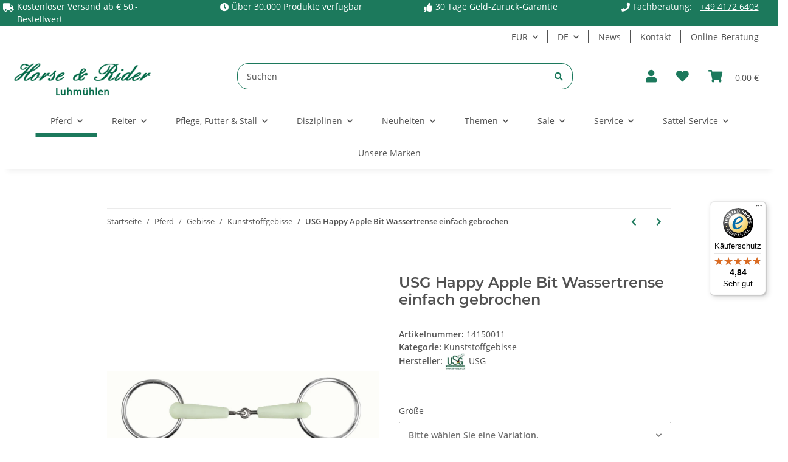

--- FILE ---
content_type: text/html; charset=utf-8
request_url: https://horse-and-rider.de/USG-Happy-Apple-Bit-Wassertrense-einfach-gebrochen
body_size: 51994
content:
<!DOCTYPE html>
<html lang="de" itemscope itemtype="https://schema.org/ItemPage">
    
    <head>
<meta name="kk-dropper-io-token" content="581473d88143c7297749c3de9758b3af">
<!-- NETZdinge.de Plugin Google Codes v5.6.0:  Google Tag Manager - Allgemein - boc -->
<script>
	window.dataLayer = window.dataLayer || [];
	function gtag() { dataLayer.push(arguments); }
	gtag('consent', 'default', { 
		'ad_storage': 'denied', 
		'ad_user_data': 'denied', 
		'ad_personalization': 'denied', 
		'analytics_storage': 'denied', 
		'personalization_storage': 'denied', 
		'functionality_storage': 'denied', 
		'security_storage': 'denied', 
		'wait_for_update': 500
	});
	gtag('set', 'ads_data_redaction', true);
	gtag('set', 'url_passthrough', false);
</script>
<script data-cmp-vendor="s905" type="text/plain" class="cmplazyload">(function(w,d,s,l,i){w[l]=w[l]||[];w[l].push({'gtm.start':
new Date().getTime(),event:'gtm.js'});var f=d.getElementsByTagName(s)[0],
j=d.createElement(s),dl=l!='dataLayer'?'&l='+l:'';j.async=true;j.src=
'//www.googletagmanager.com/gtm.js?id='+i+dl;f.parentNode.insertBefore(j,f);
})(window,document,'script','dataLayer','GTM-MJWDMWW');</script>

        
            <meta http-equiv="content-type" content="text/html; charset=utf-8">
            <meta name="description" itemprop="description" content="USG Happy Apple Bit Wassertrense einfach gebrochen Auf den Punkt gebracht Hersteller: USG Material: Kunststoff Seitenteil: Wassertrense Mundstück: einfach g">
                        <meta name="viewport" content="width=device-width, initial-scale=1.0">
            <meta http-equiv="X-UA-Compatible" content="IE=edge">
                        <meta name="robots" content="index, follow">

            <meta itemprop="url" content="https://horse-and-rider.de/USG-Happy-Apple-Bit-Wassertrense-einfach-gebrochen">
            
                <meta name="theme-color" content="#1C1D2C">
            
            <meta property="og:type" content="website">
            <meta property="og:site_name" content="USG Happy Apple Bit Wassertrense einfach gebrochen, 34,95 €">
            <meta property="og:title" content="USG Happy Apple Bit Wassertrense einfach gebrochen, 34,95 €">
            <meta property="og:description" content="USG Happy Apple Bit Wassertrense einfach gebrochen Auf den Punkt gebracht Hersteller: USG Material: Kunststoff Seitenteil: Wassertrense Mundstück: einfach g">
            <meta property="og:url" content="https://horse-and-rider.de/USG-Happy-Apple-Bit-Wassertrense-einfach-gebrochen">

                                    
                            <meta itemprop="image" content="https://horse-and-rider.de/media/image/product/236339/lg/usg-happy-apple-bit-wassertrense-einfach-gebrochen.jpg">
                <meta property="og:image" content="https://horse-and-rider.de/media/image/product/236339/lg/usg-happy-apple-bit-wassertrense-einfach-gebrochen.jpg">
                <meta property="og:image:width" content="1200">
                <meta property="og:image:height" content="343">
                    

        <title itemprop="name">USG Happy Apple Bit Wassertrense einfach gebrochen, 34,95 €</title>

                    
<style type="text/css" data-dropper-inlined="//horse-and-rider.de/plugins/kk_dropper/drops/Shared/framework.css?v=100.19.5">
._t-center{text-align:center}._t-left{text-align:left}._t-right{text-align:right}._v-middle{vertical-align:middle!important}._v-top{vertical-align:top!important}._v-bottom{vertical-align:bottom!important}._v-baseline{vertical-align:baseline!important}._m-0{margin:0!important}._m-0-top{margin-top:0!important}._m-0-bottom{margin-bottom:0!important}._m-0-right{margin-right:0!important}._m-0-left{margin-left:0!important}._m-025{margin:.25em!important}._m-025-top{margin-top:.25em!important}._m-025-bottom{margin-bottom:.25em!important}._m-025-right{margin-right:.25em!important}._m-025-left{margin-left:.25em!important}._m-05{margin:.5em!important}._m-05-top{margin-top:.5em!important}._m-05-bottom{margin-bottom:.5em!important}._m-05-right{margin-right:.5em!important}._m-05-left{margin-left:.5em!important}._m-075{margin:.75em!important}._m-075-top{margin-top:.75em!important}._m-075-bottom{margin-bottom:.75em!important}._m-075-right{margin-right:.75em!important}._m-075-left{margin-left:.75em!important}._m-1{margin:1em!important}._m-1-top{margin-top:1em!important}._m-1-bottom{margin-bottom:1em!important}._m-1-right{margin-right:1em!important}._m-1-left{margin-left:1em!important}._m-125{margin:1.25em!important}._m-125-top{margin-top:1.25em!important}._m-125-bottom{margin-bottom:1.25em!important}._m-125-right{margin-right:1.25em!important}._m-125-left{margin-left:1.25em!important}._m-15{margin:1.5em!important}._m-15-top{margin-top:1.5em!important}._m-15-bottom{margin-bottom:1.5em!important}._m-15-right{margin-right:1.5em!important}._m-15-left{margin-left:1.5em!important}._m-175{margin:1.75em!important}._m-175-top{margin-top:1.75em!important}._m-175-bottom{margin-bottom:1.75em!important}._m-175-right{margin-right:1.75em!important}._m-175-left{margin-left:1.75em!important}._m-2{margin:2em!important}._m-2-top{margin-top:2em!important}._m-2-bottom{margin-bottom:2em!important}._m-2-right{margin-right:2em!important}._m-2-left{margin-left:2em!important}._m-25{margin:2.5em!important}._m-25-top{margin-top:2.5em!important}._m-25-bottom{margin-bottom:2.5em!important}._m-25-right{margin-right:2.5em!important}._m-25-left{margin-left:2.5em!important}._m-3{margin:3em!important}._m-3-top{margin-top:3em!important}._m-3-bottom{margin-bottom:3em!important}._m-3-right{margin-right:3em!important}._m-3-left{margin-left:3em!important}._m-4{margin:4em!important}._m-4-top{margin-top:4em!important}._m-4-bottom{margin-bottom:4em!important}._m-4-right{margin-right:4em!important}._m-4-left{margin-left:4em!important}._m-5{margin:5em!important}._m-5-top{margin-top:5em!important}._m-5-bottom{margin-bottom:5em!important}._m-5-right{margin-right:5em!important}._m-5-left{margin-left:5em!important}._p-0{padding:0!important}._p-0-top{padding-top:0!important}._p-0-bottom{padding-bottom:0!important}._p-0-right{padding-right:0!important}._p-0-left{padding-left:0!important}._p-025{padding:.25em!important}._p-025-top{padding-top:.25em!important}._p-025-bottom{padding-bottom:.25em!important}._p-025-right{padding-right:.25em!important}._p-025-left{padding-left:.25em!important}._p-05{padding:.5em!important}._p-05-top{padding-top:.5em!important}._p-05-bottom{padding-bottom:.5em!important}._p-05-right{padding-right:.5em!important}._p-05-left{padding-left:.5em!important}._p-075{padding:.75em!important}._p-075-top{padding-top:.75em!important}._p-075-bottom{padding-bottom:.75em!important}._p-075-right{padding-right:.75em!important}._p-075-left{padding-left:.75em!important}._p-1{padding:1em!important}._p-1-top{padding-top:1em!important}._p-1-bottom{padding-bottom:1em!important}._p-1-right{padding-right:1em!important}._p-1-left{padding-left:1em!important}._p-125{padding:1.25em!important}._p-125-top{padding-top:1.25em!important}._p-125-bottom{padding-bottom:1.25em!important}._p-125-right{padding-right:1.25em!important}._p-125-left{padding-left:1.25em!important}._p-15{padding:1.5em!important}._p-15-top{padding-top:1.5em!important}._p-15-bottom{padding-bottom:1.5em!important}._p-15-right{padding-right:1.5em!important}._p-15-left{padding-left:1.5em!important}._p-175{padding:1.75em!important}._p-175-top{padding-top:1.75em!important}._p-175-bottom{padding-bottom:1.75em!important}._p-175-right{padding-right:1.75em!important}._p-175-left{padding-left:1.75em!important}._p-2{padding:2em!important}._p-2-top{padding-top:2em!important}._p-2-bottom{padding-bottom:2em!important}._p-2-right{padding-right:2em!important}._p-2-left{padding-left:2em!important}._p-25{padding:2.5em!important}._p-25-top{padding-top:2.5em!important}._p-25-bottom{padding-bottom:2.5em!important}._p-25-right{padding-right:2.5em!important}._p-25-left{padding-left:2.5em!important}._p-3{padding:3em!important}._p-3-top{padding-top:3em!important}._p-3-bottom{padding-bottom:3em!important}._p-3-right{padding-right:3em!important}._p-3-left{padding-left:3em!important}._p-4{padding:4em!important}._p-4-top{padding-top:4em!important}._p-4-bottom{padding-bottom:4em!important}._p-4-right{padding-right:4em!important}._p-4-left{padding-left:4em!important}._p-5{padding:5em!important}._p-5-top{padding-top:5em!important}._p-5-bottom{padding-bottom:5em!important}._p-5-right{padding-right:5em!important}._p-5-left{padding-left:5em!important}._fs-0{font-size:0!important}._fs-01{font-size:.1em!important}._fs-02{font-size:.2em!important}._fs-03{font-size:.3em!important}._fs-04{font-size:.4em!important}._fs-05{font-size:.5em!important}._fs-06{font-size:.6em!important}._fs-07{font-size:.7em!important}._fs-075{font-size:.75em!important}._fs-08{font-size:.8em!important}._fs-09{font-size:.9em!important}._fs-095{font-size:.95em!important}._fs-1{font-size:1em!important}._fs-11{font-size:1.1em!important}._fs-12{font-size:1.2em!important}._fs-13{font-size:1.3em!important}._fs-14{font-size:1.4em!important}._fs-15{font-size:1.5em!important}._fs-16{font-size:1.6em!important}._fs-17{font-size:1.7em!important}._fs-18{font-size:1.8em!important}._fs-19{font-size:1.9em!important}._fs-2{font-size:2em!important}._fs-25{font-size:2.5em!important}._fs-3{font-size:3em!important}._fs-35{font-size:3.5em!important}._fs-4{font-size:4em!important}._fs-5{font-size:5em!important}._fs-6{font-size:6em!important}._fs-7{font-size:7em!important}._left{float:left!important}._right{float:right!important}._fw-light{font-weight:300!important}._fw-normal{font-weight:400!important}._fw-bold{font-weight:700!important}._fw-heavy{font-weight:800!important}._lh-normal{line-height:normal!important}._lh-0{line-height:0!important}._lh-1{line-height:1!important}._lh-11{line-height:1.1!important}._lh-12{line-height:1.2!important}._lh-13{line-height:1.3!important}._lh-14{line-height:1.4!important}._lh-15{line-height:1.5!important}._lh-2{line-height:1.5!important}._relative{position:relative}._absolute{position:absolute}._static{position:static}._d-block{display:block}._d-inline{display:inline}._d-inline-block{display:inline-block}._d-table{display:table}._d-table-row{display:table-row}._d-table-cell{display:table-cell}._hcenter{display:table;margin-left:auto;margin-right:auto}._br-0{border-radius:0!important}._br-2{border-radius:2px!important}._b-left{border-left:1px solid #ddd!important}._b-right{border-right:1px solid #ddd!important}._b-top{border-top:1px solid #ddd!important}._b-bottom{border-bottom:1px solid #ddd!important}._b-all{border:1px solid #ddd!important}._b-none{border:0 none!important}._c-default{cursor:default!important}._c-pointer{cursor:pointer!important}._click-through{pointer-events:none!important}._o-0{opacity:0!important}._o-01{opacity:.1!important}._o-02{opacity:.2!important}._o-03{opacity:.3!important}._o-04{opacity:.4!important}._o-05{opacity:.5!important}._o-06{opacity:.6!important}._o-07{opacity:.7!important}._o-08{opacity:.8!important}._o-09{opacity:.9!important}._o-1{opacity:1!important}._o-1-hover:hover{opacity:1!important}._w-5{width:5%!important}._w-10{width:10%!important}._w-15{width:15%!important}._w-20{width:20%!important}._w-25{width:25%!important}._w-30{width:30%!important}._w-33{width:33.333333333333333%!important}._w-35{width:35%!important}._w-30{width:30%!important}._w-40{width:40%!important}._w-50{width:50%!important}._w-60{width:60%!important}._w-66{width:66%!important}._w-70{width:70%!important}._w-75{width:75%!important}._w-80{width:80%!important}._w-85{width:85%!important}._w-90{width:90%!important}._w-95{width:95%!important}._w-100{width:100%!important}._dg{display:block;clear:both}._dgw{display:flex;flex-wrap:wrap;flex-direction:row;--dg-units:12;--dg-gap-x:30px;--dg-gap-y:30px}._dg>._dgw{gap:0 var(--dg-gap-x);margin:calc(-1 * var(--dg-gap-y)/ 2) 0}._dgs{--dg-offset:0;--dg-span:var(--dg-units);display:block}._dgw>._dgs{width:calc(((var(--dg-span)/ var(--dg-units)) * 100%) - ((var(--dg-units) - var(--dg-span))/ var(--dg-units)) * var(--dg-gap-x));margin-left:calc(((var(--dg-offset)/ var(--dg-units)) * 100%) + (var(--dg-offset) * (var(--dg-gap-x)/ var(--dg-units))));padding:calc(var(--dg-gap-y)/ 2) 0}._dgb{display:none;width:100%;clear:both}i.kk-icon-svg{display:inline-block;display:inline-flex;align-self:center;line-height:1;align-items:center;position:relative;top:.125em}i.kk-icon-svg>svg{height:1em;fill:currentColor}i.kk-icon-boxed{width:1em;text-align:center}.kk-loader,.kk-loader:after,.kk-loader:before{animation:kk_loader 1s infinite ease-in-out;width:1em;height:4em}.kk-loader{text-indent:-9999em;position:relative;font-size:11px;transform:translateZ(0);animation-delay:-.16s;margin:0 auto;top:50px}.kk-loader:after,.kk-loader:before{position:absolute;top:0;content:''}.kk-loader:before{left:-1.5em;animation-delay:-.32s}.kk-loader:after{left:1.5em}@keyframes kk_loader{0%,100%,80%{box-shadow:0 0;height:4em}40%{box-shadow:0 -2em;height:5em}}.kk-drop-lazy-load-container{position:relative}.kk-drop-lazy-load-container .kk-loader{opacity:.15;position:absolute;left:50%;transform:translateX(-50%) translateZ(0)}
</style>
<style type="text/css" data-dropper-inlined="//horse-and-rider.de/plugins/kk_dropper/drops/KK_FlexLayout/gridsystem.css?v=2.0.2">
.kk-flexlayout{display:block}.grid-system{display:inline-block;width:100%;vertical-align:top}.grid-system.equal-spaces>.grid-system-row>.grid-space.equal-space{display:flex;flex-direction:column}.grid-system.equal-spaces>.grid-system-row>.grid-space.equal-space>div{flex:auto}.grid-space.grid-space-hidden{padding:0!important}
</style>
<style type="text/css" data-dropper-inlined="//horse-and-rider.de/plugins/kk_dropper/drops/KK_USP/style.css?v=1.0.4">
.kk-usp{display:flex;justify-content:center;align-items:baseline;flex:1 1 auto;flex-wrap:wrap}.kk-usp .kk-usp-item{display:flex;text-align:center;justify-content:center;align-items:center}.kk-usp .kk-usp-item[data-toggle=kk-tooltip]{cursor:help}.kk-usp .kk-usp-item-inner{display:flex;text-align:center;justify-content:center;align-items:center;flex:1 1 auto;align-self:baseline}.kk-usp .kk-usp-item-text{-webkit-hyphens:auto;-moz-hyphens:auto;hyphens:auto}.kk-usp.kk-usp-icon-top .kk-usp-item-inner{flex-direction:column}.kk-usp.kk-usp-icon-bottom .kk-usp-item-inner{flex-direction:column-reverse}.kk-usp.kk-usp-icon-left .kk-usp-item-inner{flex-direction:row}.kk-usp.kk-usp-icon-left .kk-usp-item-text{text-align:left}.kk-usp.kk-usp-icon-right .kk-usp-item-inner{flex-direction:row-reverse}.kk-usp.kk-usp-icon-right .kk-usp-item-text{text-align:right}.kk-usp .kk-usp-item .kk-usp-item-icon{line-height:1;display:flex}.kk-usp .kk-usp-item .kk-usp-item-icon .kk-icon-svg{top:auto}
</style>
<style type="text/css" data-dropper-inlined="//horse-and-rider.de/plugins/kk_dropper/integrations/INT_Nova/css/style.css?v=1.1.2">
.int-nova-article-wrapper.product-wrapper{height:auto!important}
</style>
<meta name="kk-dropper-stylesheets" content="">
<link rel="canonical" href="https://horse-and-rider.de/USG-Happy-Apple-Bit-Wassertrense-einfach-gebrochen">
        
        

        
            <link rel="icon" href="https://horse-and-rider.de/templates/NOVAChild/themes/base/images/favicon.ico">
        

        
                                                    
                <style id="criticalCSS">
                    
                        :root{--blue: #007bff;--indigo: #6610f2;--purple: #6f42c1;--pink: #e83e8c;--red: #dc3545;--orange: #fd7e14;--yellow: #ffc107;--green: #28a745;--teal: #20c997;--cyan: #17a2b8;--white: #ffffff;--gray: #707070;--gray-dark: #343a40;--primary: #1c795c;--secondary: green;--success: #1C871E;--info: #525252;--warning: #f39932;--danger: #b90000;--light: #f5f7fa;--dark: #525252;--gray: #707070;--gray-light: #f5f7fa;--gray-medium: #ebebeb;--gray-dark: #9b9b9b;--gray-darker: #525252;--breakpoint-xs: 0;--breakpoint-sm: 576px;--breakpoint-md: 768px;--breakpoint-lg: 992px;--breakpoint-xl: 1300px;--font-family-sans-serif: "Open Sans", sans-serif;--font-family-monospace: SFMono-Regular, Menlo, Monaco, Consolas, "Liberation Mono", "Courier New", monospace}*,*::before,*::after{box-sizing:border-box}html{font-family:sans-serif;line-height:1.15;-webkit-text-size-adjust:100%;-webkit-tap-highlight-color:rgba(0, 0, 0, 0)}article,aside,figcaption,figure,footer,header,hgroup,main,nav,section{display:block}body{margin:0;font-family:"Open Sans", sans-serif;font-size:0.875rem;font-weight:400;line-height:1.5;color:#525252;text-align:left;background-color:#f5f7fa}[tabindex="-1"]:focus:not(:focus-visible){outline:0 !important}hr{box-sizing:content-box;height:0;overflow:visible}h1,h2,h3,h4,h5,h6{margin-top:0;margin-bottom:1rem}p{margin-top:0;margin-bottom:1rem}abbr[title],abbr[data-original-title]{text-decoration:underline;text-decoration:underline dotted;cursor:help;border-bottom:0;text-decoration-skip-ink:none}address{margin-bottom:1rem;font-style:normal;line-height:inherit}ol,ul,dl{margin-top:0;margin-bottom:1rem}ol ol,ul ul,ol ul,ul ol{margin-bottom:0}dt{font-weight:700}dd{margin-bottom:0.5rem;margin-left:0}blockquote{margin:0 0 1rem}b,strong{font-weight:bolder}small{font-size:80%}sub,sup{position:relative;font-size:75%;line-height:0;vertical-align:baseline}sub{bottom:-0.25em}sup{top:-0.5em}a{color:#525252;text-decoration:underline;background-color:transparent}a:hover{color:#1c795c;text-decoration:none}a:not([href]):not([class]){color:inherit;text-decoration:none}a:not([href]):not([class]):hover{color:inherit;text-decoration:none}pre,code,kbd,samp{font-family:SFMono-Regular, Menlo, Monaco, Consolas, "Liberation Mono", "Courier New", monospace;font-size:1em}pre{margin-top:0;margin-bottom:1rem;overflow:auto;-ms-overflow-style:scrollbar}figure{margin:0 0 1rem}img{vertical-align:middle;border-style:none}svg{overflow:hidden;vertical-align:middle}table{border-collapse:collapse}caption{padding-top:0.75rem;padding-bottom:0.75rem;color:#707070;text-align:left;caption-side:bottom}th{text-align:inherit;text-align:-webkit-match-parent}label{display:inline-block;margin-bottom:0.5rem}button{border-radius:0}button:focus:not(:focus-visible){outline:0}input,button,select,optgroup,textarea{margin:0;font-family:inherit;font-size:inherit;line-height:inherit}button,input{overflow:visible}button,select{text-transform:none}[role="button"]{cursor:pointer}select{word-wrap:normal}button,[type="button"],[type="reset"],[type="submit"]{-webkit-appearance:button}button:not(:disabled),[type="button"]:not(:disabled),[type="reset"]:not(:disabled),[type="submit"]:not(:disabled){cursor:pointer}button::-moz-focus-inner,[type="button"]::-moz-focus-inner,[type="reset"]::-moz-focus-inner,[type="submit"]::-moz-focus-inner{padding:0;border-style:none}input[type="radio"],input[type="checkbox"]{box-sizing:border-box;padding:0}textarea{overflow:auto;resize:vertical}fieldset{min-width:0;padding:0;margin:0;border:0}legend{display:block;width:100%;max-width:100%;padding:0;margin-bottom:0.5rem;font-size:1.5rem;line-height:inherit;color:inherit;white-space:normal}progress{vertical-align:baseline}[type="number"]::-webkit-inner-spin-button,[type="number"]::-webkit-outer-spin-button{height:auto}[type="search"]{outline-offset:-2px;-webkit-appearance:none}[type="search"]::-webkit-search-decoration{-webkit-appearance:none}::-webkit-file-upload-button{font:inherit;-webkit-appearance:button}output{display:inline-block}summary{display:list-item;cursor:pointer}template{display:none}[hidden]{display:none !important}.img-fluid{max-width:100%;height:auto}.img-thumbnail{padding:0.25rem;background-color:#f5f7fa;border:1px solid #dee2e6;border-radius:0.125rem;box-shadow:0 1px 2px rgba(0, 0, 0, 0.075);max-width:100%;height:auto}.figure{display:inline-block}.figure-img{margin-bottom:0.5rem;line-height:1}.figure-caption{font-size:90%;color:#707070}code{font-size:87.5%;color:#e83e8c;word-wrap:break-word}a>code{color:inherit}kbd{padding:0.2rem 0.4rem;font-size:87.5%;color:#ffffff;background-color:#212529;border-radius:0.125rem;box-shadow:inset 0 -0.1rem 0 rgba(0, 0, 0, 0.25)}kbd kbd{padding:0;font-size:100%;font-weight:700;box-shadow:none}pre{display:block;font-size:87.5%;color:#212529}pre code{font-size:inherit;color:inherit;word-break:normal}.pre-scrollable{max-height:340px;overflow-y:scroll}.container,.container-fluid,.container-sm,.container-md,.container-lg,.container-xl{width:100%;padding-right:1rem;padding-left:1rem;margin-right:auto;margin-left:auto}@media (min-width:576px){.container,.container-sm{max-width:97vw}}@media (min-width:768px){.container,.container-sm,.container-md{max-width:720px}}@media (min-width:992px){.container,.container-sm,.container-md,.container-lg{max-width:960px}}@media (min-width:1300px){.container,.container-sm,.container-md,.container-lg,.container-xl{max-width:1250px}}.row{display:flex;flex-wrap:wrap;margin-right:-1rem;margin-left:-1rem}.no-gutters{margin-right:0;margin-left:0}.no-gutters>.col,.no-gutters>[class*="col-"]{padding-right:0;padding-left:0}.col-1,.col-2,.col-3,.col-4,.col-5,.col-6,.col-7,.col-8,.col-9,.col-10,.col-11,.col-12,.col,.col-auto,.col-sm-1,.col-sm-2,.col-sm-3,.col-sm-4,.col-sm-5,.col-sm-6,.col-sm-7,.col-sm-8,.col-sm-9,.col-sm-10,.col-sm-11,.col-sm-12,.col-sm,.col-sm-auto,.col-md-1,.col-md-2,.col-md-3,.col-md-4,.col-md-5,.col-md-6,.col-md-7,.col-md-8,.col-md-9,.col-md-10,.col-md-11,.col-md-12,.col-md,.col-md-auto,.col-lg-1,.col-lg-2,.col-lg-3,.col-lg-4,.col-lg-5,.col-lg-6,.col-lg-7,.col-lg-8,.col-lg-9,.col-lg-10,.col-lg-11,.col-lg-12,.col-lg,.col-lg-auto,.col-xl-1,.col-xl-2,.col-xl-3,.col-xl-4,.col-xl-5,.col-xl-6,.col-xl-7,.col-xl-8,.col-xl-9,.col-xl-10,.col-xl-11,.col-xl-12,.col-xl,.col-xl-auto{position:relative;width:100%;padding-right:1rem;padding-left:1rem}.col{flex-basis:0;flex-grow:1;max-width:100%}.row-cols-1>*{flex:0 0 100%;max-width:100%}.row-cols-2>*{flex:0 0 50%;max-width:50%}.row-cols-3>*{flex:0 0 33.3333333333%;max-width:33.3333333333%}.row-cols-4>*{flex:0 0 25%;max-width:25%}.row-cols-5>*{flex:0 0 20%;max-width:20%}.row-cols-6>*{flex:0 0 16.6666666667%;max-width:16.6666666667%}.col-auto{flex:0 0 auto;width:auto;max-width:100%}.col-1{flex:0 0 8.33333333%;max-width:8.33333333%}.col-2{flex:0 0 16.66666667%;max-width:16.66666667%}.col-3{flex:0 0 25%;max-width:25%}.col-4{flex:0 0 33.33333333%;max-width:33.33333333%}.col-5{flex:0 0 41.66666667%;max-width:41.66666667%}.col-6{flex:0 0 50%;max-width:50%}.col-7{flex:0 0 58.33333333%;max-width:58.33333333%}.col-8{flex:0 0 66.66666667%;max-width:66.66666667%}.col-9{flex:0 0 75%;max-width:75%}.col-10{flex:0 0 83.33333333%;max-width:83.33333333%}.col-11{flex:0 0 91.66666667%;max-width:91.66666667%}.col-12{flex:0 0 100%;max-width:100%}.order-first{order:-1}.order-last{order:13}.order-0{order:0}.order-1{order:1}.order-2{order:2}.order-3{order:3}.order-4{order:4}.order-5{order:5}.order-6{order:6}.order-7{order:7}.order-8{order:8}.order-9{order:9}.order-10{order:10}.order-11{order:11}.order-12{order:12}.offset-1{margin-left:8.33333333%}.offset-2{margin-left:16.66666667%}.offset-3{margin-left:25%}.offset-4{margin-left:33.33333333%}.offset-5{margin-left:41.66666667%}.offset-6{margin-left:50%}.offset-7{margin-left:58.33333333%}.offset-8{margin-left:66.66666667%}.offset-9{margin-left:75%}.offset-10{margin-left:83.33333333%}.offset-11{margin-left:91.66666667%}@media (min-width:576px){.col-sm{flex-basis:0;flex-grow:1;max-width:100%}.row-cols-sm-1>*{flex:0 0 100%;max-width:100%}.row-cols-sm-2>*{flex:0 0 50%;max-width:50%}.row-cols-sm-3>*{flex:0 0 33.3333333333%;max-width:33.3333333333%}.row-cols-sm-4>*{flex:0 0 25%;max-width:25%}.row-cols-sm-5>*{flex:0 0 20%;max-width:20%}.row-cols-sm-6>*{flex:0 0 16.6666666667%;max-width:16.6666666667%}.col-sm-auto{flex:0 0 auto;width:auto;max-width:100%}.col-sm-1{flex:0 0 8.33333333%;max-width:8.33333333%}.col-sm-2{flex:0 0 16.66666667%;max-width:16.66666667%}.col-sm-3{flex:0 0 25%;max-width:25%}.col-sm-4{flex:0 0 33.33333333%;max-width:33.33333333%}.col-sm-5{flex:0 0 41.66666667%;max-width:41.66666667%}.col-sm-6{flex:0 0 50%;max-width:50%}.col-sm-7{flex:0 0 58.33333333%;max-width:58.33333333%}.col-sm-8{flex:0 0 66.66666667%;max-width:66.66666667%}.col-sm-9{flex:0 0 75%;max-width:75%}.col-sm-10{flex:0 0 83.33333333%;max-width:83.33333333%}.col-sm-11{flex:0 0 91.66666667%;max-width:91.66666667%}.col-sm-12{flex:0 0 100%;max-width:100%}.order-sm-first{order:-1}.order-sm-last{order:13}.order-sm-0{order:0}.order-sm-1{order:1}.order-sm-2{order:2}.order-sm-3{order:3}.order-sm-4{order:4}.order-sm-5{order:5}.order-sm-6{order:6}.order-sm-7{order:7}.order-sm-8{order:8}.order-sm-9{order:9}.order-sm-10{order:10}.order-sm-11{order:11}.order-sm-12{order:12}.offset-sm-0{margin-left:0}.offset-sm-1{margin-left:8.33333333%}.offset-sm-2{margin-left:16.66666667%}.offset-sm-3{margin-left:25%}.offset-sm-4{margin-left:33.33333333%}.offset-sm-5{margin-left:41.66666667%}.offset-sm-6{margin-left:50%}.offset-sm-7{margin-left:58.33333333%}.offset-sm-8{margin-left:66.66666667%}.offset-sm-9{margin-left:75%}.offset-sm-10{margin-left:83.33333333%}.offset-sm-11{margin-left:91.66666667%}}@media (min-width:768px){.col-md{flex-basis:0;flex-grow:1;max-width:100%}.row-cols-md-1>*{flex:0 0 100%;max-width:100%}.row-cols-md-2>*{flex:0 0 50%;max-width:50%}.row-cols-md-3>*{flex:0 0 33.3333333333%;max-width:33.3333333333%}.row-cols-md-4>*{flex:0 0 25%;max-width:25%}.row-cols-md-5>*{flex:0 0 20%;max-width:20%}.row-cols-md-6>*{flex:0 0 16.6666666667%;max-width:16.6666666667%}.col-md-auto{flex:0 0 auto;width:auto;max-width:100%}.col-md-1{flex:0 0 8.33333333%;max-width:8.33333333%}.col-md-2{flex:0 0 16.66666667%;max-width:16.66666667%}.col-md-3{flex:0 0 25%;max-width:25%}.col-md-4{flex:0 0 33.33333333%;max-width:33.33333333%}.col-md-5{flex:0 0 41.66666667%;max-width:41.66666667%}.col-md-6{flex:0 0 50%;max-width:50%}.col-md-7{flex:0 0 58.33333333%;max-width:58.33333333%}.col-md-8{flex:0 0 66.66666667%;max-width:66.66666667%}.col-md-9{flex:0 0 75%;max-width:75%}.col-md-10{flex:0 0 83.33333333%;max-width:83.33333333%}.col-md-11{flex:0 0 91.66666667%;max-width:91.66666667%}.col-md-12{flex:0 0 100%;max-width:100%}.order-md-first{order:-1}.order-md-last{order:13}.order-md-0{order:0}.order-md-1{order:1}.order-md-2{order:2}.order-md-3{order:3}.order-md-4{order:4}.order-md-5{order:5}.order-md-6{order:6}.order-md-7{order:7}.order-md-8{order:8}.order-md-9{order:9}.order-md-10{order:10}.order-md-11{order:11}.order-md-12{order:12}.offset-md-0{margin-left:0}.offset-md-1{margin-left:8.33333333%}.offset-md-2{margin-left:16.66666667%}.offset-md-3{margin-left:25%}.offset-md-4{margin-left:33.33333333%}.offset-md-5{margin-left:41.66666667%}.offset-md-6{margin-left:50%}.offset-md-7{margin-left:58.33333333%}.offset-md-8{margin-left:66.66666667%}.offset-md-9{margin-left:75%}.offset-md-10{margin-left:83.33333333%}.offset-md-11{margin-left:91.66666667%}}@media (min-width:992px){.col-lg{flex-basis:0;flex-grow:1;max-width:100%}.row-cols-lg-1>*{flex:0 0 100%;max-width:100%}.row-cols-lg-2>*{flex:0 0 50%;max-width:50%}.row-cols-lg-3>*{flex:0 0 33.3333333333%;max-width:33.3333333333%}.row-cols-lg-4>*{flex:0 0 25%;max-width:25%}.row-cols-lg-5>*{flex:0 0 20%;max-width:20%}.row-cols-lg-6>*{flex:0 0 16.6666666667%;max-width:16.6666666667%}.col-lg-auto{flex:0 0 auto;width:auto;max-width:100%}.col-lg-1{flex:0 0 8.33333333%;max-width:8.33333333%}.col-lg-2{flex:0 0 16.66666667%;max-width:16.66666667%}.col-lg-3{flex:0 0 25%;max-width:25%}.col-lg-4{flex:0 0 33.33333333%;max-width:33.33333333%}.col-lg-5{flex:0 0 41.66666667%;max-width:41.66666667%}.col-lg-6{flex:0 0 50%;max-width:50%}.col-lg-7{flex:0 0 58.33333333%;max-width:58.33333333%}.col-lg-8{flex:0 0 66.66666667%;max-width:66.66666667%}.col-lg-9{flex:0 0 75%;max-width:75%}.col-lg-10{flex:0 0 83.33333333%;max-width:83.33333333%}.col-lg-11{flex:0 0 91.66666667%;max-width:91.66666667%}.col-lg-12{flex:0 0 100%;max-width:100%}.order-lg-first{order:-1}.order-lg-last{order:13}.order-lg-0{order:0}.order-lg-1{order:1}.order-lg-2{order:2}.order-lg-3{order:3}.order-lg-4{order:4}.order-lg-5{order:5}.order-lg-6{order:6}.order-lg-7{order:7}.order-lg-8{order:8}.order-lg-9{order:9}.order-lg-10{order:10}.order-lg-11{order:11}.order-lg-12{order:12}.offset-lg-0{margin-left:0}.offset-lg-1{margin-left:8.33333333%}.offset-lg-2{margin-left:16.66666667%}.offset-lg-3{margin-left:25%}.offset-lg-4{margin-left:33.33333333%}.offset-lg-5{margin-left:41.66666667%}.offset-lg-6{margin-left:50%}.offset-lg-7{margin-left:58.33333333%}.offset-lg-8{margin-left:66.66666667%}.offset-lg-9{margin-left:75%}.offset-lg-10{margin-left:83.33333333%}.offset-lg-11{margin-left:91.66666667%}}@media (min-width:1300px){.col-xl{flex-basis:0;flex-grow:1;max-width:100%}.row-cols-xl-1>*{flex:0 0 100%;max-width:100%}.row-cols-xl-2>*{flex:0 0 50%;max-width:50%}.row-cols-xl-3>*{flex:0 0 33.3333333333%;max-width:33.3333333333%}.row-cols-xl-4>*{flex:0 0 25%;max-width:25%}.row-cols-xl-5>*{flex:0 0 20%;max-width:20%}.row-cols-xl-6>*{flex:0 0 16.6666666667%;max-width:16.6666666667%}.col-xl-auto{flex:0 0 auto;width:auto;max-width:100%}.col-xl-1{flex:0 0 8.33333333%;max-width:8.33333333%}.col-xl-2{flex:0 0 16.66666667%;max-width:16.66666667%}.col-xl-3{flex:0 0 25%;max-width:25%}.col-xl-4{flex:0 0 33.33333333%;max-width:33.33333333%}.col-xl-5{flex:0 0 41.66666667%;max-width:41.66666667%}.col-xl-6{flex:0 0 50%;max-width:50%}.col-xl-7{flex:0 0 58.33333333%;max-width:58.33333333%}.col-xl-8{flex:0 0 66.66666667%;max-width:66.66666667%}.col-xl-9{flex:0 0 75%;max-width:75%}.col-xl-10{flex:0 0 83.33333333%;max-width:83.33333333%}.col-xl-11{flex:0 0 91.66666667%;max-width:91.66666667%}.col-xl-12{flex:0 0 100%;max-width:100%}.order-xl-first{order:-1}.order-xl-last{order:13}.order-xl-0{order:0}.order-xl-1{order:1}.order-xl-2{order:2}.order-xl-3{order:3}.order-xl-4{order:4}.order-xl-5{order:5}.order-xl-6{order:6}.order-xl-7{order:7}.order-xl-8{order:8}.order-xl-9{order:9}.order-xl-10{order:10}.order-xl-11{order:11}.order-xl-12{order:12}.offset-xl-0{margin-left:0}.offset-xl-1{margin-left:8.33333333%}.offset-xl-2{margin-left:16.66666667%}.offset-xl-3{margin-left:25%}.offset-xl-4{margin-left:33.33333333%}.offset-xl-5{margin-left:41.66666667%}.offset-xl-6{margin-left:50%}.offset-xl-7{margin-left:58.33333333%}.offset-xl-8{margin-left:66.66666667%}.offset-xl-9{margin-left:75%}.offset-xl-10{margin-left:83.33333333%}.offset-xl-11{margin-left:91.66666667%}}.nav{display:flex;flex-wrap:wrap;padding-left:0;margin-bottom:0;list-style:none}.nav-link{display:block;padding:0.5rem 1rem;text-decoration:none}.nav-link:hover,.nav-link:focus{text-decoration:none}.nav-link.disabled{color:#707070;pointer-events:none;cursor:default}.nav-tabs{border-bottom:1px solid #dee2e6}.nav-tabs .nav-link{margin-bottom:-1px;border:1px solid transparent;border-top-left-radius:0;border-top-right-radius:0}.nav-tabs .nav-link:hover,.nav-tabs .nav-link:focus{border-color:transparent}.nav-tabs .nav-link.disabled{color:#707070;background-color:transparent;border-color:transparent}.nav-tabs .nav-link.active,.nav-tabs .nav-item.show .nav-link{color:#525252;background-color:transparent;border-color:#1c795c}.nav-tabs .dropdown-menu{margin-top:-1px;border-top-left-radius:0;border-top-right-radius:0}.nav-pills .nav-link{border-radius:0.125rem}.nav-pills .nav-link.active,.nav-pills .show>.nav-link{color:#ffffff;background-color:#1c795c}.nav-fill>.nav-link,.nav-fill .nav-item{flex:1 1 auto;text-align:center}.nav-justified>.nav-link,.nav-justified .nav-item{flex-basis:0;flex-grow:1;text-align:center}.tab-content>.tab-pane{display:none}.tab-content>.active{display:block}.navbar{position:relative;display:flex;flex-wrap:wrap;align-items:center;justify-content:space-between;padding:0.4rem 1rem}.navbar .container,.navbar .container-fluid,.navbar .container-sm,.navbar .container-md,.navbar .container-lg,.navbar .container-xl,.navbar>.container-sm,.navbar>.container-md,.navbar>.container-lg,.navbar>.container-xl{display:flex;flex-wrap:wrap;align-items:center;justify-content:space-between}.navbar-brand{display:inline-block;padding-top:0.40625rem;padding-bottom:0.40625rem;margin-right:1rem;font-size:1rem;line-height:inherit;white-space:nowrap}.navbar-brand:hover,.navbar-brand:focus{text-decoration:none}.navbar-nav{display:flex;flex-direction:column;padding-left:0;margin-bottom:0;list-style:none}.navbar-nav .nav-link{padding-right:0;padding-left:0}.navbar-nav .dropdown-menu{position:static;float:none}.navbar-text{display:inline-block;padding-top:0.5rem;padding-bottom:0.5rem}.navbar-collapse{flex-basis:100%;flex-grow:1;align-items:center}.navbar-toggler{padding:0.25rem 0.75rem;font-size:1rem;line-height:1;background-color:transparent;border:1px solid transparent;border-radius:0.125rem}.navbar-toggler:hover,.navbar-toggler:focus{text-decoration:none}.navbar-toggler-icon{display:inline-block;width:1.5em;height:1.5em;vertical-align:middle;content:"";background:50% / 100% 100% no-repeat}.navbar-nav-scroll{max-height:75vh;overflow-y:auto}@media (max-width:575.98px){.navbar-expand-sm>.container,.navbar-expand-sm>.container-fluid,.navbar-expand-sm>.container-sm,.navbar-expand-sm>.container-md,.navbar-expand-sm>.container-lg,.navbar-expand-sm>.container-xl{padding-right:0;padding-left:0}}@media (min-width:576px){.navbar-expand-sm{flex-flow:row nowrap;justify-content:flex-start}.navbar-expand-sm .navbar-nav{flex-direction:row}.navbar-expand-sm .navbar-nav .dropdown-menu{position:absolute}.navbar-expand-sm .navbar-nav .nav-link{padding-right:1.5rem;padding-left:1.5rem}.navbar-expand-sm>.container,.navbar-expand-sm>.container-fluid,.navbar-expand-sm>.container-sm,.navbar-expand-sm>.container-md,.navbar-expand-sm>.container-lg,.navbar-expand-sm>.container-xl{flex-wrap:nowrap}.navbar-expand-sm .navbar-nav-scroll{overflow:visible}.navbar-expand-sm .navbar-collapse{display:flex !important;flex-basis:auto}.navbar-expand-sm .navbar-toggler{display:none}}@media (max-width:767.98px){.navbar-expand-md>.container,.navbar-expand-md>.container-fluid,.navbar-expand-md>.container-sm,.navbar-expand-md>.container-md,.navbar-expand-md>.container-lg,.navbar-expand-md>.container-xl{padding-right:0;padding-left:0}}@media (min-width:768px){.navbar-expand-md{flex-flow:row nowrap;justify-content:flex-start}.navbar-expand-md .navbar-nav{flex-direction:row}.navbar-expand-md .navbar-nav .dropdown-menu{position:absolute}.navbar-expand-md .navbar-nav .nav-link{padding-right:1.5rem;padding-left:1.5rem}.navbar-expand-md>.container,.navbar-expand-md>.container-fluid,.navbar-expand-md>.container-sm,.navbar-expand-md>.container-md,.navbar-expand-md>.container-lg,.navbar-expand-md>.container-xl{flex-wrap:nowrap}.navbar-expand-md .navbar-nav-scroll{overflow:visible}.navbar-expand-md .navbar-collapse{display:flex !important;flex-basis:auto}.navbar-expand-md .navbar-toggler{display:none}}@media (max-width:991.98px){.navbar-expand-lg>.container,.navbar-expand-lg>.container-fluid,.navbar-expand-lg>.container-sm,.navbar-expand-lg>.container-md,.navbar-expand-lg>.container-lg,.navbar-expand-lg>.container-xl{padding-right:0;padding-left:0}}@media (min-width:992px){.navbar-expand-lg{flex-flow:row nowrap;justify-content:flex-start}.navbar-expand-lg .navbar-nav{flex-direction:row}.navbar-expand-lg .navbar-nav .dropdown-menu{position:absolute}.navbar-expand-lg .navbar-nav .nav-link{padding-right:1.5rem;padding-left:1.5rem}.navbar-expand-lg>.container,.navbar-expand-lg>.container-fluid,.navbar-expand-lg>.container-sm,.navbar-expand-lg>.container-md,.navbar-expand-lg>.container-lg,.navbar-expand-lg>.container-xl{flex-wrap:nowrap}.navbar-expand-lg .navbar-nav-scroll{overflow:visible}.navbar-expand-lg .navbar-collapse{display:flex !important;flex-basis:auto}.navbar-expand-lg .navbar-toggler{display:none}}@media (max-width:1299.98px){.navbar-expand-xl>.container,.navbar-expand-xl>.container-fluid,.navbar-expand-xl>.container-sm,.navbar-expand-xl>.container-md,.navbar-expand-xl>.container-lg,.navbar-expand-xl>.container-xl{padding-right:0;padding-left:0}}@media (min-width:1300px){.navbar-expand-xl{flex-flow:row nowrap;justify-content:flex-start}.navbar-expand-xl .navbar-nav{flex-direction:row}.navbar-expand-xl .navbar-nav .dropdown-menu{position:absolute}.navbar-expand-xl .navbar-nav .nav-link{padding-right:1.5rem;padding-left:1.5rem}.navbar-expand-xl>.container,.navbar-expand-xl>.container-fluid,.navbar-expand-xl>.container-sm,.navbar-expand-xl>.container-md,.navbar-expand-xl>.container-lg,.navbar-expand-xl>.container-xl{flex-wrap:nowrap}.navbar-expand-xl .navbar-nav-scroll{overflow:visible}.navbar-expand-xl .navbar-collapse{display:flex !important;flex-basis:auto}.navbar-expand-xl .navbar-toggler{display:none}}.navbar-expand{flex-flow:row nowrap;justify-content:flex-start}.navbar-expand>.container,.navbar-expand>.container-fluid,.navbar-expand>.container-sm,.navbar-expand>.container-md,.navbar-expand>.container-lg,.navbar-expand>.container-xl{padding-right:0;padding-left:0}.navbar-expand .navbar-nav{flex-direction:row}.navbar-expand .navbar-nav .dropdown-menu{position:absolute}.navbar-expand .navbar-nav .nav-link{padding-right:1.5rem;padding-left:1.5rem}.navbar-expand>.container,.navbar-expand>.container-fluid,.navbar-expand>.container-sm,.navbar-expand>.container-md,.navbar-expand>.container-lg,.navbar-expand>.container-xl{flex-wrap:nowrap}.navbar-expand .navbar-nav-scroll{overflow:visible}.navbar-expand .navbar-collapse{display:flex !important;flex-basis:auto}.navbar-expand .navbar-toggler{display:none}.navbar-light .navbar-brand{color:rgba(0, 0, 0, 0.9)}.navbar-light .navbar-brand:hover,.navbar-light .navbar-brand:focus{color:rgba(0, 0, 0, 0.9)}.navbar-light .navbar-nav .nav-link{color:#525252}.navbar-light .navbar-nav .nav-link:hover,.navbar-light .navbar-nav .nav-link:focus{color:#1c795c}.navbar-light .navbar-nav .nav-link.disabled{color:rgba(0, 0, 0, 0.3)}.navbar-light .navbar-nav .show>.nav-link,.navbar-light .navbar-nav .active>.nav-link,.navbar-light .navbar-nav .nav-link.show,.navbar-light .navbar-nav .nav-link.active{color:rgba(0, 0, 0, 0.9)}.navbar-light .navbar-toggler{color:#525252;border-color:rgba(0, 0, 0, 0.1)}.navbar-light .navbar-toggler-icon{background-image:url("data:image/svg+xml,%3csvg xmlns='http://www.w3.org/2000/svg' width='30' height='30' viewBox='0 0 30 30'%3e%3cpath stroke='%23525252' stroke-linecap='round' stroke-miterlimit='10' stroke-width='2' d='M4 7h22M4 15h22M4 23h22'/%3e%3c/svg%3e")}.navbar-light .navbar-text{color:#525252}.navbar-light .navbar-text a{color:rgba(0, 0, 0, 0.9)}.navbar-light .navbar-text a:hover,.navbar-light .navbar-text a:focus{color:rgba(0, 0, 0, 0.9)}.navbar-dark .navbar-brand{color:#ffffff}.navbar-dark .navbar-brand:hover,.navbar-dark .navbar-brand:focus{color:#ffffff}.navbar-dark .navbar-nav .nav-link{color:rgba(255, 255, 255, 0.5)}.navbar-dark .navbar-nav .nav-link:hover,.navbar-dark .navbar-nav .nav-link:focus{color:rgba(255, 255, 255, 0.75)}.navbar-dark .navbar-nav .nav-link.disabled{color:rgba(255, 255, 255, 0.25)}.navbar-dark .navbar-nav .show>.nav-link,.navbar-dark .navbar-nav .active>.nav-link,.navbar-dark .navbar-nav .nav-link.show,.navbar-dark .navbar-nav .nav-link.active{color:#ffffff}.navbar-dark .navbar-toggler{color:rgba(255, 255, 255, 0.5);border-color:rgba(255, 255, 255, 0.1)}.navbar-dark .navbar-toggler-icon{background-image:url("data:image/svg+xml,%3csvg xmlns='http://www.w3.org/2000/svg' width='30' height='30' viewBox='0 0 30 30'%3e%3cpath stroke='rgba%28255, 255, 255, 0.5%29' stroke-linecap='round' stroke-miterlimit='10' stroke-width='2' d='M4 7h22M4 15h22M4 23h22'/%3e%3c/svg%3e")}.navbar-dark .navbar-text{color:rgba(255, 255, 255, 0.5)}.navbar-dark .navbar-text a{color:#ffffff}.navbar-dark .navbar-text a:hover,.navbar-dark .navbar-text a:focus{color:#ffffff}.pagination-sm .page-item.active .page-link::after,.pagination-sm .page-item.active .page-text::after{left:0.375rem;right:0.375rem}.pagination-lg .page-item.active .page-link::after,.pagination-lg .page-item.active .page-text::after{left:1.125rem;right:1.125rem}.page-item{position:relative}.page-item.active{font-weight:700}.page-item.active .page-link::after,.page-item.active .page-text::after{content:"";position:absolute;left:0.5625rem;bottom:0;right:0.5625rem;border-bottom:4px solid #1c795c}@media (min-width:768px){.dropdown-item.page-item{background-color:transparent}}.page-link,.page-text{text-decoration:none}.pagination{margin-bottom:0;justify-content:space-between;align-items:center}@media (min-width:768px){.pagination{justify-content:normal}.pagination .dropdown>.btn{display:none}.pagination .dropdown-menu{position:static !important;transform:none !important;display:flex;margin:0;padding:0;border:0;min-width:auto}.pagination .dropdown-item{width:auto;display:inline-block;padding:0}.pagination .dropdown-item.active{background-color:transparent;color:#525252}.pagination .dropdown-item:hover{background-color:transparent}.pagination .pagination-site{display:none}}@media (max-width:767.98px){.pagination .dropdown-item{padding:0}.pagination .dropdown-item.active .page-link,.pagination .dropdown-item.active .page-text,.pagination .dropdown-item:active .page-link,.pagination .dropdown-item:active .page-text{color:#525252}}.productlist-page-nav{align-items:center}.productlist-page-nav .pagination{margin:0}.productlist-page-nav .displayoptions{margin-bottom:1rem}@media (min-width:768px){.productlist-page-nav .displayoptions{margin-bottom:0}}.productlist-page-nav .displayoptions .btn-group+.btn-group+.btn-group{margin-left:0.5rem}.productlist-page-nav .result-option-wrapper{margin-right:0.5rem}.productlist-page-nav .productlist-item-info{margin-bottom:0.5rem;margin-left:auto;margin-right:auto;display:flex}@media (min-width:768px){.productlist-page-nav .productlist-item-info{margin-right:0;margin-bottom:0}.productlist-page-nav .productlist-item-info.productlist-item-border{border-right:1px solid #ebebeb;padding-right:1rem}}.productlist-page-nav.productlist-page-nav-header-m{margin-top:3rem}@media (min-width:768px){.productlist-page-nav.productlist-page-nav-header-m{margin-top:2rem}.productlist-page-nav.productlist-page-nav-header-m>.col{margin-top:1rem}}.productlist-page-nav-bottom{margin-bottom:2rem}.pagination-wrapper{margin-bottom:1rem;align-items:center;border-top:1px solid #f5f7fa;border-bottom:1px solid #f5f7fa;padding-top:0.5rem;padding-bottom:0.5rem}.pagination-wrapper .pagination-entries{font-weight:700;margin-bottom:1rem}@media (min-width:768px){.pagination-wrapper .pagination-entries{margin-bottom:0}}.pagination-wrapper .pagination-selects{margin-left:auto;margin-top:1rem}@media (min-width:768px){.pagination-wrapper .pagination-selects{margin-left:0;margin-top:0}}.pagination-wrapper .pagination-selects .pagination-selects-entries{margin-bottom:1rem}@media (min-width:768px){.pagination-wrapper .pagination-selects .pagination-selects-entries{margin-right:1rem;margin-bottom:0}}.pagination-no-wrapper{border:0;padding-top:0;padding-bottom:0}.fa,.fas,.far,.fal{display:inline-block}h1,h2,h3,h4,h5,h6,.h1,.h2,.h3,.productlist-filter-headline,.sidepanel-left .box-normal .box-normal-link,.h4,.h5,.h6{margin-bottom:1rem;font-family:Montserrat, sans-serif;font-weight:400;line-height:1.2;color:#525252}h1,.h1{font-size:1.875rem}h2,.h2{font-size:1.5rem}h3,.h3,.productlist-filter-headline,.sidepanel-left .box-normal .box-normal-link{font-size:1rem}h4,.h4{font-size:0.875rem}h5,.h5{font-size:0.875rem}h6,.h6{font-size:0.875rem}.banner .img-fluid{width:100%}.label-slide .form-group:not(.exclude-from-label-slide):not(.checkbox) label{display:none}.modal{display:none}.carousel-thumbnails .slick-arrow{opacity:0}.consent-modal:not(.active){display:none}.consent-banner-icon{width:1em;height:1em}.mini>#consent-banner{display:none}html{overflow-y:scroll}.dropdown-menu{display:none}.dropdown-toggle::after{content:"";margin-left:0.5rem;display:inline-block}.list-unstyled,.list-icons{padding-left:0;list-style:none}.input-group{position:relative;display:flex;flex-wrap:wrap;align-items:stretch;width:100%}.input-group>.form-control{flex:1 1 auto;width:1%}#main-wrapper,#header-top-bar,header{background:#ffffff}.container-fluid-xl{max-width:103.125rem}.nav-dividers .nav-item{position:relative}.nav-dividers .nav-item:not(:last-child)::after{content:"";position:absolute;right:0;top:0.5rem;height:calc(100% - 1rem);border-right:0.0625rem solid currentColor}.nav-link{text-decoration:none}.nav-scrollbar{overflow:hidden;display:flex;align-items:center}.nav-scrollbar .nav,.nav-scrollbar .navbar-nav{flex-wrap:nowrap}.nav-scrollbar .nav-item{white-space:nowrap}.nav-scrollbar-inner{overflow-x:auto;padding-bottom:1.5rem;align-self:flex-start}#shop-nav{align-items:center;flex-shrink:0;margin-left:auto}@media (max-width:767.98px){#shop-nav .nav-link{padding-left:0.7rem;padding-right:0.7rem}}.search-wrapper{width:100%}.has-left-sidebar .breadcrumb-container{padding-left:0;padding-right:0}.breadcrumb{display:flex;flex-wrap:wrap;padding:0.5rem 0;margin-bottom:0;list-style:none;background-color:transparent;border-radius:0}.breadcrumb-item+.breadcrumb-item{padding-left:0.5rem}.breadcrumb-item+.breadcrumb-item::before{display:inline-block;padding-right:0.5rem;color:#707070;content:"/"}.breadcrumb-item.active{color:#525252;font-weight:700}.breadcrumb-item.first::before{display:none}.breadcrumb-wrapper{margin-bottom:2rem}@media (min-width:992px){.breadcrumb-wrapper{border-style:solid;border-color:#ebebeb;border-width:1px 0}}.breadcrumb{font-size:0.8125rem}.breadcrumb a{text-decoration:none}.breadcrumb-back{padding-right:1rem;margin-right:1rem;border-right:1px solid #ebebeb}.breadcrumb-item{display:none}@media (min-width:768px){.breadcrumb-item{display:flex}}@media (min-width:768px){.breadcrumb-arrow{display:none}}#header-top-bar{position:relative;background-color:#ffffff;z-index:1021;flex-direction:row-reverse}#header-top-bar,header{background-color:#ffffff;color:#525252}#header-top-bar a:not(.dropdown-item):not(.btn),header a:not(.dropdown-item):not(.btn){text-decoration:none;color:#525252}#header-top-bar a:not(.dropdown-item):not(.btn):hover,header a:not(.dropdown-item):not(.btn):hover{color:#1c795c}.img-aspect-ratio{width:100%;height:auto}header{box-shadow:0 1rem 0.5625rem -0.75rem rgba(0, 0, 0, 0.06);position:relative;z-index:1020}header .form-control,header .form-control:focus{background-color:#ffffff;color:#525252}header .navbar{padding:0;position:static}@media (min-width:992px){header{padding-bottom:0}header .navbar-brand{margin-right:3rem}}header .navbar-brand{padding-top:0.4rem;padding-bottom:0.4rem}header .navbar-brand img{height:2rem;width:auto}header .navbar-toggler{color:#525252}header .nav-right .dropdown-menu{margin-top:-0.03125rem;box-shadow:inset 0 1rem 0.5625rem -0.75rem rgba(0, 0, 0, 0.06)}@media (min-width:992px){header .navbar-brand{padding-top:0.6rem;padding-bottom:0.6rem}header .navbar-brand img{height:3.0625rem}header .navbar-collapse{height:4.3125rem}header .navbar-nav>.nav-item>.nav-link{position:relative;padding:1.5rem}header .navbar-nav>.nav-item>.nav-link::before{content:"";position:absolute;bottom:0;left:50%;transform:translateX(-50%);border-width:0 0 6px;border-color:#1c795c;border-style:solid;transition:width 0.4s;width:0}header .navbar-nav>.nav-item.active>.nav-link::before,header .navbar-nav>.nav-item:hover>.nav-link::before,header .navbar-nav>.nav-item.hover>.nav-link::before{width:100%}header .navbar-nav>.nav-item .nav{flex-wrap:wrap}header .navbar-nav .nav .nav-link{padding:0}header .navbar-nav .nav .nav-link::after{display:none}header .navbar-nav .dropdown .nav-item{width:100%}header .nav-mobile-body{align-self:flex-start;width:100%}header .nav-scrollbar-inner{width:100%}header .nav-right .nav-link{padding-top:1.5rem;padding-bottom:1.5rem}}.btn{display:inline-block;font-weight:600;color:#525252;text-align:center;vertical-align:middle;user-select:none;background-color:transparent;border:1px solid transparent;padding:0.625rem 0.9375rem;font-size:0.875rem;line-height:1.5;border-radius:0.125rem}.btn.disabled,.btn:disabled{opacity:0.65;box-shadow:none}.btn:not(:disabled):not(.disabled):active,.btn:not(:disabled):not(.disabled).active{box-shadow:none}.form-control{display:block;width:100%;height:calc(1.5em + 1.25rem + 2px);padding:0.625rem 0.9375rem;font-size:0.875rem;font-weight:400;line-height:1.5;color:#525252;background-color:#ffffff;background-clip:padding-box;border:1px solid #707070;border-radius:0.125rem;box-shadow:inset 0 1px 1px rgba(0, 0, 0, 0.075);transition:border-color 0.15s ease-in-out, box-shadow 0.15s ease-in-out}@media (prefers-reduced-motion:reduce){.form-control{transition:none}}.square{display:flex;position:relative}.square::before{content:"";display:inline-block;padding-bottom:100%}#product-offer .product-info ul.info-essential{margin:2rem 0;padding-left:0;list-style:none}.price_wrapper{margin-bottom:1.5rem}.price_wrapper .price{display:inline-block}.price_wrapper .bulk-prices{margin-top:1rem}.price_wrapper .bulk-prices .bulk-price{margin-right:0.25rem}#product-offer .product-info{border:0}#product-offer .product-info .bordered-top-bottom{padding:1rem;border-top:1px solid #f5f7fa;border-bottom:1px solid #f5f7fa}#product-offer .product-info ul.info-essential{margin:2rem 0}#product-offer .product-info .shortdesc{margin-bottom:1rem}#product-offer .product-info .product-offer{margin-bottom:2rem}#product-offer .product-info .product-offer>.row{margin-bottom:1.5rem}#product-offer .product-info .stock-information{border-top:1px solid #ebebeb;border-bottom:1px solid #ebebeb;align-items:flex-end}#product-offer .product-info .stock-information.stock-information-p{padding-top:1rem;padding-bottom:1rem}@media (max-width:767.98px){#product-offer .product-info .stock-information{margin-top:1rem}}#product-offer .product-info .question-on-item{margin-left:auto}#product-offer .product-info .question-on-item .question{padding:0}.flex-row-reverse{flex-direction:row-reverse !important}.flex-column{flex-direction:column !important}.justify-content-start{justify-content:flex-start !important}.collapse:not(.show){display:none}.d-none{display:none !important}.d-block{display:block !important}.d-flex{display:flex !important}.d-inline-block{display:inline-block !important}@media (min-width:992px){.d-lg-none{display:none !important}.d-lg-block{display:block !important}.d-lg-flex{display:flex !important}}@media (min-width:768px){.d-md-none{display:none !important}.d-md-block{display:block !important}.d-md-flex{display:flex !important}.d-md-inline-block{display:inline-block !important}}@media (min-width:992px){.justify-content-lg-end{justify-content:flex-end !important}}.list-gallery{display:flex;flex-direction:column}.list-gallery .second-wrapper{position:absolute;top:0;left:0;width:100%;height:100%}.list-gallery img.second{opacity:0}.form-group{margin-bottom:1rem}.btn-secondary{background-color:green;color:#f5f7fa}.btn-outline-secondary{color:green;border-color:green}.btn-group{display:inline-flex}.productlist-filter-headline{border-bottom:1px solid #ebebeb;padding-bottom:0.5rem;margin-bottom:1rem}hr{margin-top:1rem;margin-bottom:1rem;border:0;border-top:1px solid rgba(0, 0, 0, 0.1)}.badge-circle-1{background-color:#ffffff}#content{padding-bottom:3rem}#content-wrapper{margin-top:0}#content-wrapper.has-fluid{padding-top:1rem}#content-wrapper:not(.has-fluid){padding-top:2rem}@media (min-width:992px){#content-wrapper:not(.has-fluid){padding-top:4rem}}.content-cats-small{margin-bottom:3rem}@media (min-width:768px){.content-cats-small>div{margin-bottom:1rem}}.content-cats-small .sub-categories{display:flex;flex-direction:column;flex-grow:1;flex-basis:auto;align-items:stretch;justify-content:flex-start;height:100%}.content-cats-small .sub-categories .subcategories-image{justify-content:center;align-items:flex-start;margin-bottom:1rem}.content-cats-small::after{display:block;clear:both;content:""}.content-cats-small .outer{margin-bottom:0.5rem}.content-cats-small .caption{margin-bottom:0.5rem}@media (min-width:768px){.content-cats-small .caption{text-align:center}}.content-cats-small hr{margin-top:1rem;margin-bottom:1rem;padding-left:0;list-style:none}aside h4{margin-bottom:1rem}aside .card{border:none;box-shadow:none;background-color:transparent}aside .card .card-title{margin-bottom:0.5rem;font-size:1.5rem;font-weight:600}aside .card.card-default .card-heading{border-bottom:none;padding-left:0;padding-right:0}aside .card.card-default>.card-heading>.card-title{color:#525252;font-weight:600;border-bottom:1px solid #ebebeb;padding:10px 0}aside .card>.card-body{padding:0}aside .card>.card-body .card-title{font-weight:600}aside .nav-panel .nav{flex-wrap:initial}aside .nav-panel>.nav>.active>.nav-link{border-bottom:0.375rem solid #1c795c;cursor:pointer}aside .nav-panel .active>.nav-link{font-weight:700}aside .nav-panel .nav-link[aria-expanded=true] i.fa-chevron-down{transform:rotate(180deg)}aside .nav-panel .nav-link,aside .nav-panel .nav-item{clear:left}aside .box .nav-link,aside .box .nav a,aside .box .dropdown-menu .dropdown-item{text-decoration:none;white-space:normal}aside .box .nav-link{padding-left:0;padding-right:0}aside .box .snippets-categories-nav-link-child{padding-left:0.5rem;padding-right:0.5rem}aside .box-monthlynews a .value{text-decoration:underline}aside .box-monthlynews a .value:hover{text-decoration:none}.box-categories .dropdown .collapse,.box-linkgroup .dropdown .collapse{background:#f5f7fa}.box-categories .nav-link{cursor:pointer}.box_login .register{text-decoration:underline}.box_login .register:hover{text-decoration:none}.box_login .register .fa{color:#1c795c}.box_login .resetpw{text-decoration:underline}.box_login .resetpw:hover{text-decoration:none}.jqcloud-word.w0{color:#77af9d;font-size:70%}.jqcloud-word.w1{color:#65a490;font-size:100%}.jqcloud-word.w2{color:#529983;font-size:130%}.jqcloud-word.w3{color:#408e76;font-size:160%}.jqcloud-word.w4{color:#2e8469;font-size:190%}.jqcloud-word.w5{color:#1c795c;font-size:220%}.jqcloud-word.w6{color:#1a6f55;font-size:250%}.jqcloud-word.w7{color:#18664d;font-size:280%}.jqcloud{line-height:normal;overflow:hidden;position:relative}.jqcloud-word a{color:inherit !important;font-size:inherit !important;text-decoration:none !important}.jqcloud-word a:hover{color:#1c795c !important}.searchcloud{width:100%;height:200px}#footer-boxes .card{background:transparent;border:0}#footer-boxes .card a{text-decoration:none}@media (min-width:768px){.box-normal{margin-bottom:1.5rem}}.box-normal .box-normal-link{text-decoration:none;font-weight:700;margin-bottom:0.5rem}@media (min-width:768px){.box-normal .box-normal-link{display:none}}.box-filter-hr{margin-top:0.5rem;margin-bottom:0.5rem}.box-normal-hr{margin-top:1rem;margin-bottom:1rem;display:flex}@media (min-width:768px){.box-normal-hr{display:none}}.box-last-seen .box-last-seen-item{margin-bottom:1rem}.box-nav-item{margin-top:0.5rem}@media (min-width:768px){.box-nav-item{margin-top:0}}.box-login .box-login-resetpw{margin-bottom:0.5rem;padding-left:0;padding-right:0;display:block}.box-slider{margin-bottom:1.5rem}.box-link-wrapper{align-items:center;display:flex}.box-link-wrapper i.snippets-filter-item-icon-right{color:#707070}.box-link-wrapper .badge{margin-left:auto}.box-delete-button{text-align:right;white-space:nowrap}.box-delete-button .remove{float:right}.box-filter-price .box-filter-price-collapse{padding-bottom:1.5rem}.hr-no-top{margin-top:0;margin-bottom:1rem}.characteristic-collapse-btn-inner img{margin-right:0.25rem}#search{margin-right:1rem;display:none}@media (min-width:992px){#search{display:block}}#footer{background-color:#f5f7fa;color:#525252}.toggler-logo-wrapper{float:left}@media (max-width:991.98px){.toggler-logo-wrapper{position:absolute}.toggler-logo-wrapper .logo-wrapper{float:left}.toggler-logo-wrapper .burger-menu-wrapper{float:left;padding-top:1rem}}.navbar .container{display:block}.lazyloading{color:transparent;width:auto;height:auto;max-width:40px;max-height:40px}.lazyload{opacity:0 !important}
                    
                    
                                                    .main-search-wrapper {
                                max-width: 600px;
                            }
                                                                            @media (min-width: 992px) {
                                header .navbar-brand img {
                                    height: 80px;
                                }
                                                            }
                                            
                </style>
            
                                        <link rel="preload" href="https://horse-and-rider.de/static/1759228245/g=my-nova.css,plugin_css&amp;z=.css" as="style" onload="this.onload=null;this.rel='stylesheet'">
                <noscript>
                    <link href="https://horse-and-rider.de/static/1759228245/g=my-nova.css,plugin_css&amp;z=.css" rel="stylesheet">
                </noscript>
            
                                    <script>
                /*! loadCSS rel=preload polyfill. [c]2017 Filament Group, Inc. MIT License */
                (function (w) {
                    "use strict";
                    if (!w.loadCSS) {
                        w.loadCSS = function (){};
                    }
                    var rp = loadCSS.relpreload = {};
                    rp.support                  = (function () {
                        var ret;
                        try {
                            ret = w.document.createElement("link").relList.supports("preload");
                        } catch (e) {
                            ret = false;
                        }
                        return function () {
                            return ret;
                        };
                    })();
                    rp.bindMediaToggle          = function (link) {
                        var finalMedia = link.media || "all";

                        function enableStylesheet() {
                            if (link.addEventListener) {
                                link.removeEventListener("load", enableStylesheet);
                            } else if (link.attachEvent) {
                                link.detachEvent("onload", enableStylesheet);
                            }
                            link.setAttribute("onload", null);
                            link.media = finalMedia;
                        }

                        if (link.addEventListener) {
                            link.addEventListener("load", enableStylesheet);
                        } else if (link.attachEvent) {
                            link.attachEvent("onload", enableStylesheet);
                        }
                        setTimeout(function () {
                            link.rel   = "stylesheet";
                            link.media = "only x";
                        });
                        setTimeout(enableStylesheet, 3000);
                    };

                    rp.poly = function () {
                        if (rp.support()) {
                            return;
                        }
                        var links = w.document.getElementsByTagName("link");
                        for (var i = 0; i < links.length; i++) {
                            var link = links[i];
                            if (link.rel === "preload" && link.getAttribute("as") === "style" && !link.getAttribute("data-loadcss")) {
                                link.setAttribute("data-loadcss", true);
                                rp.bindMediaToggle(link);
                            }
                        }
                    };

                    if (!rp.support()) {
                        rp.poly();

                        var run = w.setInterval(rp.poly, 500);
                        if (w.addEventListener) {
                            w.addEventListener("load", function () {
                                rp.poly();
                                w.clearInterval(run);
                            });
                        } else if (w.attachEvent) {
                            w.attachEvent("onload", function () {
                                rp.poly();
                                w.clearInterval(run);
                            });
                        }
                    }

                    if (typeof exports !== "undefined") {
                        exports.loadCSS = loadCSS;
                    }
                    else {
                        w.loadCSS = loadCSS;
                    }
                }(typeof global !== "undefined" ? global : this));
            </script>
                                        <link rel="alternate" type="application/rss+xml" title="Newsfeed Horse &amp; Rider - Luhmühlen" href="https://horse-and-rider.de/rss.xml">
                                                                                    <link rel="alternate" hreflang="de" href="https://horse-and-rider.de/USG-Happy-Apple-Bit-Wassertrense-einfach-gebrochen">
                                    <link rel="alternate" hreflang="en" href="https://horse-and-rider.de/?a=236339&amp;lang=eng">
                                    

                

        <script src="https://horse-and-rider.de/templates/NOVA/js/jquery-3.5.1.min.js"></script>

                                    <script defer src="https://horse-and-rider.de/static/1759228245/g=jtl3.js"></script>
                            <script defer src="https://horse-and-rider.de/static/1759228245/g=plugin_js_head&amp;z=.js"></script>
                            <script defer src="https://horse-and-rider.de/static/1759228245/g=plugin_js_body&amp;z=.js"></script>
                    
                    <script defer src="https://horse-and-rider.de/templates/NOVAChild/js/custom.js?v=5.2.0"></script>
        
        

        
                            <link rel="preload" href="https://horse-and-rider.de/templates/NOVA/themes/base/fonts/opensans/open-sans-600.woff2" as="font" crossorigin>
                <link rel="preload" href="https://horse-and-rider.de/templates/NOVA/themes/base/fonts/opensans/open-sans-regular.woff2" as="font" crossorigin>
                <link rel="preload" href="https://horse-and-rider.de/templates/NOVA/themes/base/fonts/montserrat/Montserrat-SemiBold.woff2" as="font" crossorigin>
                        <link rel="preload" href="https://horse-and-rider.de/templates/NOVA/themes/base/fontawesome/webfonts/fa-solid-900.woff2" as="font" crossorigin>
            <link rel="preload" href="https://horse-and-rider.de/templates/NOVA/themes/base/fontawesome/webfonts/fa-regular-400.woff2" as="font" crossorigin>
        
        
            <link rel="modulepreload" href="https://horse-and-rider.de/templates/NOVA/js/app/globals.js" as="script" crossorigin>
            <link rel="modulepreload" href="https://horse-and-rider.de/templates/NOVA/js/app/snippets/form-counter.js" as="script" crossorigin>
            <link rel="modulepreload" href="https://horse-and-rider.de/templates/NOVA/js/app/plugins/navscrollbar.js" as="script" crossorigin>
            <link rel="modulepreload" href="https://horse-and-rider.de/templates/NOVA/js/app/plugins/tabdrop.js" as="script" crossorigin>
            <link rel="modulepreload" href="https://horse-and-rider.de/templates/NOVA/js/app/views/header.js" as="script" crossorigin>
            <link rel="modulepreload" href="https://horse-and-rider.de/templates/NOVA/js/app/views/productdetails.js" as="script" crossorigin>
        
                        <script defer src="https://horse-and-rider.de/templates/NOVA/js/DataTables/datatables.min.js"></script>
        <script type="module" src="https://horse-and-rider.de/templates/NOVA/js/app/app.js"></script>
        <script>(function(){
            // back-to-list-link mechanics

                            let has_starting_point = window.sessionStorage.getItem('has_starting_point') === 'true';
                let product_id         = Number(window.sessionStorage.getItem('cur_product_id'));
                let page_visits        = Number(window.sessionStorage.getItem('product_page_visits'));
                let no_reload          = performance.getEntriesByType('navigation')[0].type !== 'reload';

                let browseNext         =                         293940;

                let browsePrev         =                         227383;

                let should_render_link = true;

                if (has_starting_point === false) {
                    should_render_link = false;
                } else if (product_id === 0) {
                    product_id  = 236339;
                    page_visits = 1;
                } else if (product_id === 236339) {
                    if (no_reload) {
                        page_visits ++;
                    }
                } else if (product_id === browseNext || product_id === browsePrev) {
                    product_id = 236339;
                    page_visits ++;
                } else {
                    has_starting_point = false;
                    should_render_link = false;
                }

                window.sessionStorage.setItem('has_starting_point', has_starting_point);
                window.sessionStorage.setItem('cur_product_id', product_id);
                window.sessionStorage.setItem('product_page_visits', page_visits);
                window.should_render_backtolist_link = should_render_link;
                    })()</script>
    <!-- doofinder add to cart script -->
<script> 
    class DoofinderAddToCartError extends Error {
        constructor(reason, status = "") {
            const message = "Error adding an item to the cart. Reason: " + reason + ". Status code: " + status;
            super(message);
            this.name = "DoofinderAddToCartError";
        }
    } 
    
    function addToCart(product_id, amount, statusPromise){
        product_id = parseInt(product_id);
        let properties = {
            jtl_token : "af256cbca808842c700752f9f250ff830ae2317fbbed8e3aaaedf9b86c5aa612"
        };
        $.evo.io().call('pushToBasket', [product_id, amount, properties], this, function(error, data) {

            if(error) {
                statusPromise.reject(new DoofinderAddToCartError(error));
            }

            let response = data.response;

            if(response){
                switch (response.nType) {
                    case 0:
                        statusPromise.reject(new DoofinderAddToCartError(response.cHints.join(' , ')));
                        break;
                    case 1:
                        statusPromise.resolve("forwarding..");
                        window.location.href = response.cLocation;
                        break;
                    case 2:
                        statusPromise.resolve("The item has been successfully added to the cart.");
                        $.evo.basket().updateCart();
                        $.evo.basket().pushedToBasket(response);
                        break;
                }
            }
        })
    }
     
    document.addEventListener("doofinder.cart.add", function(event) {
        const { item_id, amount, grouping_id, link, statusPromise } = event.detail;

        $.ajax({
            url: "https://horse-and-rider.de/plugins/ws5_doofinder/addToCart.php",
            type: "POST",
            data: {
                action: 'checkForVariations',
                id: item_id,
                link: link
            },
            success: function(response) {
                if (response == 'true') {
                    window.location.href = link;
                } else {
                    addToCart(item_id, amount, statusPromise);
                }
            },
        });   
    });
</script><style> :root {--ws5_primaryColor: #F8BF00} </style>
<style> .topRibbonColor{background-color: #F8BF00 !important}</style>
<style> .topRibbonColor{color: #F8BF00 !important}</style>
<script>window.MOLLIE_APPLEPAY_CHECK_URL = 'https://horse-and-rider.de/plugins/ws5_mollie/applepay.php';</script><meta name="google-site-verification" content="4K7BT0fm9VCn5JSEwDr0VaNuUTN9feg5RnMzV8lxc60">
<link rel="stylesheet" href="https://horse-and-rider.de/plugins/Pushly/frontend/css/sd-artikelbild-zoom.min.css?v=2.1.3">
</head>
    

    
    
        <body class="                                                                                     is-nova" data-page="1">
<style type="text/css">*.cmpboxinner {padding-top:10px;}*.cmpboxdetails {float:none;width:100%;}</style>
<script id="ndConsentManager">if(!("gdprAppliesGlobally" in window)){window.gdprAppliesGlobally=true}if(!("cmp_id" in window)||window.cmp_id<1){window.cmp_id=0}if(!("cmp_cdid" in window)){window.cmp_cdid="19ad55984ff5"}if(!("cmp_params" in window)){window.cmp_params=""}if(!("cmp_host" in window)){window.cmp_host="c.delivery.consentmanager.net"}if(!("cmp_cdn" in window)){window.cmp_cdn="cdn.consentmanager.net"}if(!("cmp_proto" in window)){window.cmp_proto="https:"}if(!("cmp_codesrc" in window)){window.cmp_codesrc="1"}window.cmp_getsupportedLangs=function(){var b=["DE","EN","FR","IT","NO","DA","FI","ES","PT","RO","BG","ET","EL","GA","HR","LV","LT","MT","NL","PL","SV","SK","SL","CS","HU","RU","SR","ZH","TR","UK","AR","BS"];if("cmp_customlanguages" in window){for(var a=0;a<window.cmp_customlanguages.length;a++){b.push(window.cmp_customlanguages[a].l.toUpperCase())}}return b};window.cmp_getRTLLangs=function(){var a=["AR"];if("cmp_customlanguages" in window){for(var b=0;b<window.cmp_customlanguages.length;b++){if("r" in window.cmp_customlanguages[b]&&window.cmp_customlanguages[b].r){a.push(window.cmp_customlanguages[b].l)}}}return a};window.cmp_getlang=function(a){if(typeof(a)!="boolean"){a=true}if(a&&typeof(cmp_getlang.usedlang)=="string"&&cmp_getlang.usedlang!==""){return cmp_getlang.usedlang}return window.cmp_getlangs()[0]};window.cmp_extractlang=function(a){if(a.indexOf("cmplang=")!=-1){a=a.substr(a.indexOf("cmplang=")+8,2).toUpperCase();if(a.indexOf("&")!=-1){a=a.substr(0,a.indexOf("&"))}}else{a=""}return a};window.cmp_getlangs=function(){var g=window.cmp_getsupportedLangs();var c=[];var f=location.hash;var e=location.search;var j="cmp_params" in window?window.cmp_params:"";var a="languages" in navigator?navigator.languages:[];if(cmp_extractlang(f)!=""){c.push(cmp_extractlang(f))}else{if(cmp_extractlang(e)!=""){c.push(cmp_extractlang(e))}else{if(cmp_extractlang(j)!=""){c.push(cmp_extractlang(j))}else{if("cmp_setlang" in window&&window.cmp_setlang!=""){c.push(window.cmp_setlang.toUpperCase())}else{if("cmp_langdetect" in window&&window.cmp_langdetect==1){c.push(window.cmp_getPageLang())}else{if(a.length>0){for(var d=0;d<a.length;d++){c.push(a[d])}}if("language" in navigator){c.push(navigator.language)}if("userLanguage" in navigator){c.push(navigator.userLanguage)}}}}}}var h=[];for(var d=0;d<c.length;d++){var b=c[d].toUpperCase();if(b.length<2){continue}if(g.indexOf(b)!=-1){h.push(b)}else{if(b.indexOf("-")!=-1){b=b.substr(0,2)}if(g.indexOf(b)!=-1){h.push(b)}}}if(h.length==0&&typeof(cmp_getlang.defaultlang)=="string"&&cmp_getlang.defaultlang!==""){return[cmp_getlang.defaultlang.toUpperCase()]}else{return h.length>0?h:["EN"]}};window.cmp_getPageLangs=function(){var a=window.cmp_getXMLLang();if(a!=""){a=[a.toUpperCase()]}else{a=[]}a=a.concat(window.cmp_getLangsFromURL());return a.length>0?a:["EN"]};window.cmp_getPageLang=function(){var a=window.cmp_getPageLangs();return a.length>0?a[0]:""};window.cmp_getLangsFromURL=function(){var c=window.cmp_getsupportedLangs();var b=location;var m="toUpperCase";var g=b.hostname[m]()+".";var a=b.pathname[m]()+"/";var f=[];for(var e=0;e<c.length;e++){var j=a.substring(0,c[e].length+1);if(g.substring(0,c[e].length+1)==c[e]+"."){f.push(c[e][m]())}else{if(c[e].length==5){var k=c[e].substring(3,5)+"-"+c[e].substring(0,2);if(g.substring(0,k.length+1)==k+"."){f.push(c[e][m]())}}else{if(j==c[e]+"/"||j=="/"+c[e]){f.push(c[e][m]())}else{if(j==c[e].replace("-","/")+"/"||j=="/"+c[e].replace("-","/")){f.push(c[e][m]())}else{if(c[e].length==5){var k=c[e].substring(3,5)+"-"+c[e].substring(0,2);var h=a.substring(0,k.length+1);if(h==k+"/"||h==k.replace("-","/")+"/"){f.push(c[e][m]())}}}}}}}return f};window.cmp_getXMLLang=function(){var c=document.getElementsByTagName("html");if(c.length>0){var c=c[0]}else{c=document.documentElement}if(c&&c.getAttribute){var a=c.getAttribute("xml:lang");if(typeof(a)!="string"||a==""){a=c.getAttribute("lang")}if(typeof(a)=="string"&&a!=""){var b=window.cmp_getsupportedLangs();return b.indexOf(a.toUpperCase())!=-1||b.indexOf(a.substr(0,2).toUpperCase())!=-1?a:""}else{return""}}};(function(){var B=document;var C=B.getElementsByTagName;var o=window;var t="";var h="";var k="";var D=function(e){var i="cmp_"+e;e="cmp"+e+"=";var d="";var l=e.length;var G=location;var H=G.hash;var w=G.search;var u=H.indexOf(e);var F=w.indexOf(e);if(u!=-1){d=H.substring(u+l,9999)}else{if(F!=-1){d=w.substring(F+l,9999)}else{return i in o&&typeof(o[i])!=="function"?o[i]:""}}var E=d.indexOf("&");if(E!=-1){d=d.substring(0,E)}return d};var j=D("lang");if(j!=""){t=j;k=t}else{if("cmp_getlang" in o){t=o.cmp_getlang().toLowerCase();h=o.cmp_getlangs().slice(0,3).join("_");k=o.cmp_getPageLangs().slice(0,3).join("_");if("cmp_customlanguages" in o){var m=o.cmp_customlanguages;for(var x=0;x<m.length;x++){var a=m[x].l.toLowerCase();if(a==t){t="en"}}}}}var q=("cmp_proto" in o)?o.cmp_proto:"https:";if(q!="http:"&&q!="https:"){q="https:"}var n=("cmp_ref" in o)?o.cmp_ref:location.href;if(n.length>300){n=n.substring(0,300)}var z=function(d){var I=B.createElement("script");I.setAttribute("data-cmp-ab","1");I.type="text/javascript";I.async=true;I.src=d;var H=["body","div","span","script","head"];var w="currentScript";var F="parentElement";var l="appendChild";var G="body";if(B[w]&&B[w][F]){B[w][F][l](I)}else{if(B[G]){B[G][l](I)}else{for(var u=0;u<H.length;u++){var E=C(H[u]);if(E.length>0){E[0][l](I);break}}}}};var b=D("design");var c=D("regulationkey");var y=D("gppkey");var s=D("att");var f=o.encodeURIComponent;var g=false;try{g=B.cookie.length>0}catch(A){g=false}var p=q+"//"+o.cmp_host+"/delivery/cmp.php?";p+=("cmp_id" in o&&o.cmp_id>0?"id="+o.cmp_id:"")+("cmp_cdid" in o?"&cdid="+o.cmp_cdid:"")+"&h="+f(n);p+=(b!=""?"&cmpdesign="+f(b):"")+(c!=""?"&cmpregulationkey="+f(c):"")+(y!=""?"&cmpgppkey="+f(y):"");p+=(s!=""?"&cmpatt="+f(s):"")+("cmp_params" in o?"&"+o.cmp_params:"")+(g?"&__cmpfcc=1":"");z(p+"&l="+f(t)+"&ls="+f(h)+"&lp="+f(k)+"&o="+(new Date()).getTime());var r="js";var v=D("debugunminimized")!=""?"":".min";if(D("debugcoverage")=="1"){r="instrumented";v=""}if(D("debugtest")=="1"){r="jstests";v=""}z(q+"//"+o.cmp_cdn+"/delivery/"+r+"/cmp_final"+v+".js")})();window.cmp_addFrame=function(b){if(!window.frames[b]){if(document.body){var a=document.createElement("iframe");a.style.cssText="display:none";if("cmp_cdn" in window&&"cmp_ultrablocking" in window&&window.cmp_ultrablocking>0){a.src="//"+window.cmp_cdn+"/delivery/empty.html"}a.name=b;a.setAttribute("title","Intentionally hidden, please ignore");a.setAttribute("role","none");a.setAttribute("tabindex","-1");document.body.appendChild(a)}else{window.setTimeout(window.cmp_addFrame,10,b)}}};window.cmp_rc=function(c,b){var l="";try{l=document.cookie}catch(h){l=""}var j="";var f=0;var g=false;while(l!=""&&f<100){f++;while(l.substr(0,1)==" "){l=l.substr(1,l.length)}var k=l.substring(0,l.indexOf("="));if(l.indexOf(";")!=-1){var m=l.substring(l.indexOf("=")+1,l.indexOf(";"))}else{var m=l.substr(l.indexOf("=")+1,l.length)}if(c==k){j=m;g=true}var d=l.indexOf(";")+1;if(d==0){d=l.length}l=l.substring(d,l.length)}if(!g&&typeof(b)=="string"){j=b}return(j)};window.cmp_stub=function(){var a=arguments;__cmp.a=__cmp.a||[];if(!a.length){return __cmp.a}else{if(a[0]==="ping"){if(a[1]===2){a[2]({gdprApplies:gdprAppliesGlobally,cmpLoaded:false,cmpStatus:"stub",displayStatus:"hidden",apiVersion:"2.2",cmpId:31},true)}else{a[2](false,true)}}else{if(a[0]==="getUSPData"){a[2]({version:1,uspString:window.cmp_rc("__cmpccpausps","1---")},true)}else{if(a[0]==="getTCData"){__cmp.a.push([].slice.apply(a))}else{if(a[0]==="addEventListener"||a[0]==="removeEventListener"){__cmp.a.push([].slice.apply(a))}else{if(a.length==4&&a[3]===false){a[2]({},false)}else{__cmp.a.push([].slice.apply(a))}}}}}}};window.cmp_gpp_ping=function(){return{gppVersion:"1.1",cmpStatus:"stub",cmpDisplayStatus:"hidden",signalStatus:"not ready",supportedAPIs:["2:tcfeuv2","5:tcfcav1","7:usnat","8:usca","9:usva","10:usco","11:usut","12:usct"],cmpId:31,sectionList:[],applicableSections:[0],gppString:"",parsedSections:{}}};window.cmp_dsastub=function(){var a=arguments;a[0]="dsa."+a[0];window.cmp_gppstub(a)};window.cmp_gppstub=function(){var c=arguments;__gpp.q=__gpp.q||[];if(!c.length){return __gpp.q}var h=c[0];var g=c.length>1?c[1]:null;var f=c.length>2?c[2]:null;var a=null;var j=false;if(h==="ping"){a=window.cmp_gpp_ping();j=true}else{if(h==="addEventListener"){__gpp.e=__gpp.e||[];if(!("lastId" in __gpp)){__gpp.lastId=0}__gpp.lastId++;var d=__gpp.lastId;__gpp.e.push({id:d,callback:g});a={eventName:"listenerRegistered",listenerId:d,data:true,pingData:window.cmp_gpp_ping()};j=true}else{if(h==="removeEventListener"){__gpp.e=__gpp.e||[];a=false;for(var e=0;e<__gpp.e.length;e++){if(__gpp.e[e].id==f){__gpp.e[e].splice(e,1);a=true;break}}j=true}else{__gpp.q.push([].slice.apply(c))}}}if(a!==null&&typeof(g)==="function"){g(a,j)}};window.cmp_msghandler=function(d){var a=typeof d.data==="string";try{var c=a?JSON.parse(d.data):d.data}catch(f){var c=null}if(typeof(c)==="object"&&c!==null&&"__cmpCall" in c){var b=c.__cmpCall;window.__cmp(b.command,b.parameter,function(h,g){var e={__cmpReturn:{returnValue:h,success:g,callId:b.callId}};d.source.postMessage(a?JSON.stringify(e):e,"*")})}if(typeof(c)==="object"&&c!==null&&"__uspapiCall" in c){var b=c.__uspapiCall;window.__uspapi(b.command,b.version,function(h,g){var e={__uspapiReturn:{returnValue:h,success:g,callId:b.callId}};d.source.postMessage(a?JSON.stringify(e):e,"*")})}if(typeof(c)==="object"&&c!==null&&"__tcfapiCall" in c){var b=c.__tcfapiCall;window.__tcfapi(b.command,b.version,function(h,g){var e={__tcfapiReturn:{returnValue:h,success:g,callId:b.callId}};d.source.postMessage(a?JSON.stringify(e):e,"*")},b.parameter)}if(typeof(c)==="object"&&c!==null&&"__gppCall" in c){var b=c.__gppCall;window.__gpp(b.command,function(h,g){var e={__gppReturn:{returnValue:h,success:g,callId:b.callId}};d.source.postMessage(a?JSON.stringify(e):e,"*")},"parameter" in b?b.parameter:null,"version" in b?b.version:1)}if(typeof(c)==="object"&&c!==null&&"__dsaCall" in c){var b=c.__dsaCall;window.__dsa(b.command,function(h,g){var e={__dsaReturn:{returnValue:h,success:g,callId:b.callId}};d.source.postMessage(a?JSON.stringify(e):e,"*")},"parameter" in b?b.parameter:null,"version" in b?b.version:1)}};window.cmp_setStub=function(a){if(!(a in window)||(typeof(window[a])!=="function"&&typeof(window[a])!=="object"&&(typeof(window[a])==="undefined"||window[a]!==null))){window[a]=window.cmp_stub;window[a].msgHandler=window.cmp_msghandler;window.addEventListener("message",window.cmp_msghandler,false)}};window.cmp_setGppStub=function(a){if(!(a in window)||(typeof(window[a])!=="function"&&typeof(window[a])!=="object"&&(typeof(window[a])==="undefined"||window[a]!==null))){window[a]=window.cmp_gppstub;window[a].msgHandler=window.cmp_msghandler;window.addEventListener("message",window.cmp_msghandler,false)}};if(!("cmp_noiframepixel" in window)){window.cmp_addFrame("__cmpLocator")}if((!("cmp_disableusp" in window)||!window.cmp_disableusp)&&!("cmp_noiframepixel" in window)){window.cmp_addFrame("__uspapiLocator")}if((!("cmp_disabletcf" in window)||!window.cmp_disabletcf)&&!("cmp_noiframepixel" in window)){window.cmp_addFrame("__tcfapiLocator")}if((!("cmp_disablegpp" in window)||!window.cmp_disablegpp)&&!("cmp_noiframepixel" in window)){window.cmp_addFrame("__gppLocator")}if((!("cmp_disabledsa" in window)||!window.cmp_disabledsa)&&!("cmp_noiframepixel" in window)){window.cmp_addFrame("__dsaLocator")}window.cmp_setStub("__cmp");if(!("cmp_disabletcf" in window)||!window.cmp_disabletcf){window.cmp_setStub("__tcfapi")}if(!("cmp_disableusp" in window)||!window.cmp_disableusp){window.cmp_setStub("__uspapi")}if(!("cmp_disablegpp" in window)||!window.cmp_disablegpp){window.cmp_setGppStub("__gpp")}if(!("cmp_disabledsa" in window)||!window.cmp_disabledsa){window.cmp_setGppStub("__dsa")};</script>
<!-- NETZdinge.de Plugin Google Codes v5.6.0:  Google Tag Manager - (noscript) - boc -->
<noscript><iframe src="//www.googletagmanager.com/ns.html?id=GTM-MJWDMWW" height="0" width="0" style="display:none;visibility:hidden"></iframe></noscript>
<script src="https://horse-and-rider.de/plugins/jtl_paypal_commerce/frontend/template/ecs/jsTemplates/standaloneButtonTemplate.js"></script>
                <script src="https://horse-and-rider.de/plugins/jtl_paypal_commerce/frontend/template/ecs/jsTemplates/activeButtonLabelTemplate.js"></script>
                <script src="https://horse-and-rider.de/plugins/jtl_paypal_commerce/frontend/template/ecs/init.js"></script><script src="https://horse-and-rider.de/plugins/jtl_paypal_commerce/frontend/template/instalmentBanner/jsTemplates/instalmentBannerPlaceholder.js"></script>
    
                                
                
        
    <div class="top-pre-header">
        <span class="container"><div class="row topheader">
<div class="col-md-3">
<i class="fas fa-truck"></i> Kostenloser Versand ab € 50,- Bestellwert</div>
<div class="col-md-3">
<i class="fas fa-clock"></i> Über 30.000 Produkte verfügbar</div>
<div class="col-md-3">
<i class="fas fa-thumbs-up"></i> 30 Tage Geld-Zurück-Garantie</div>
<div class="col-md-3">
<i class="fas fa-phone"></i> Fachberatung:   <a href="tel:+4941726403" style="color: white">  +49 4172 6403</a>
</div>    
</div></span>
    </div>

                                    <header class="d-print-none full-width-mega                        sticky-top                        fixed-navbar theme-my-nova" id="jtl-nav-wrapper">
                                    
                        
    
                    
    
        
                            <div id="header-top-bar" class="d-none topbar-wrapper full-width-mega  d-lg-flex">
                    <div class="container-fluid container-fluid-xl d-lg-flex flex-row-reverse">
                        
                            
    <ul class="nav topbar-main nav-dividers
                    ">
    
                    <li class="nav-item dropdown currency-dropdown">
    <a class="nav-link nav-link-custom
         dropdown-toggle        " href="#" data-toggle="dropdown" aria-haspopup="true" aria-expanded="false" role="button">
        EUR
    </a>
    <div class="dropdown-menu
         dropdown-menu-right    ">
                                    <a target="_self" href="https://horse-and-rider.de/USG-Happy-Apple-Bit-Wassertrense-einfach-gebrochen" class="dropdown-item  active" rel="nofollow">
                    EUR
                
</a>
                            <a target="_self" href="https://horse-and-rider.de/USG-Happy-Apple-Bit-Wassertrense-einfach-gebrochen?curr=CHF" class="dropdown-item " rel="nofollow">
                    Schweizer Franke
                
</a>
                    
    </div>
</li>
    

                        <li class="nav-item dropdown language-dropdown ">
    <a class="nav-link nav-link-custom
         dropdown-toggle        " href="#" data-toggle="dropdown" aria-haspopup="true" aria-expanded="false" role="button">
                                                        
                        DE
                    
                                                                
    </a>
    <div class="dropdown-menu
         dropdown-menu-right    ">
                                    
                    <a target="_self" href="https://horse-and-rider.de/USG-Happy-Apple-Bit-Wassertrense-einfach-gebrochen" class="dropdown-item link-lang active" rel="nofollow" data-iso="ger">
                        DE
                    
</a>
                
                            
                    <a target="_self" href="https://horse-and-rider.de/?a=236339&amp;lang=eng" class="dropdown-item link-lang" rel="nofollow" data-iso="eng">
                        EN
                    
</a>
                
                    
    </div>
</li>
    
<li class="nav-item">
    <a class="nav-link         " title="Aktuelle Neuigkeiten" target="_self" href="https://horse-and-rider.de/News">
    News
    </a>
</li>
<li class="nav-item">
    <a class="nav-link         " title="Kontaktformular" target="_self" href="https://horse-and-rider.de/Kontakt">
    Kontakt
    </a>
</li>
<li class="nav-item">
    <a class="nav-link         " title="" target="_self" href="https://horse-and-rider.de/Online-Beratung">
    Online-Beratung
    </a>
</li>

</ul>

                        
                    </div>
                </div>
                    
        
            
                <div class="hide-navbar container-fluid container-fluid-xl                            menu-search-position-center">
                    <nav class="navbar row justify-content-center align-items-center-util navbar-expand-lg
                 navbar-expand-1">
                            
                            
<div class="col col-lg-auto nav-logo-wrapper order-lg-1">
                                
                                    
    <div class="toggler-logo-wrapper">
        
            <button id="burger-menu" class="burger-menu-wrapper navbar-toggler collapsed " type="button" data-toggle="collapse" data-target="#mainNavigation" aria-controls="mainNavigation" aria-expanded="false" aria-label="Toggle navigation">
                <span class="navbar-toggler-icon"></span>
            </button>
        

        
            <div id="logo" class="logo-wrapper" itemprop="publisher" itemscope itemtype="https://schema.org/Organization">
                <span itemprop="name" class="d-none">Horse &amp; Rider Luhmühlen</span>
                <meta itemprop="url" content="https://horse-and-rider.de/">
                <meta itemprop="logo" content="https://horse-and-rider.de/bilder/intern/shoplogo/logo_horse_and_rider.png">
                <a href="https://horse-and-rider.de/" title="Horse &amp; Rider - Luhmühlen" class="navbar-brand">
                                        
            <img src="https://horse-and-rider.de/bilder/intern/shoplogo/logo_horse_and_rider.png" class="" id="shop-logo" alt="Horse &amp; Rider - Luhmühlen" width="180" height="50">
    
                                
</a>            </div>
        
    </div>

                                
                            
</div>
                        
                        
                                                            
                                    
<div class="col main-search-wrapper nav-right order-lg-2">
                                        
    
        <div class="nav-item" id="search">
            <div class="search-wrapper">
                <form action="https://horse-and-rider.de/search/" method="get">
                    <div class="form-icon">
                        <div class="input-group " role="group">
                                    <input type="text" class="form-control ac_input" placeholder="Suchen" id="search-header" name="qs" autocomplete="off" aria-label="Suchen">

                            <div class="input-group-append ">
                                                
    
<button type="submit" class="btn  btn-secondary" aria-label="Suchen">
    <span class="fas fa-search"></span>
</button>
                            
    </div>
                            <span class="form-clear d-none"><i class="fas fa-times"></i></span>
                        
    </div>
                    </div>
                </form>
            </div>
        </div>
    
    
            

                                    
</div>
                                
                                
                                    
<div class="col col-auto nav-icons-wrapper order-lg-3">
                                        
    <ul id="shop-nav" class="nav nav-right order-lg-last nav-icons
                    ">
            
                    
        
                    
        
            
                        <li class="nav-item dropdown language-dropdown d-flex d-lg-none">
    <a class="nav-link nav-link-custom
         dropdown-toggle        " href="#" data-toggle="dropdown" aria-haspopup="true" aria-expanded="false" role="button">
                                                        
                        DE
                    
                                                                
    </a>
    <div class="dropdown-menu
         dropdown-menu-right    ">
                                    
                    <a target="_self" href="https://horse-and-rider.de/USG-Happy-Apple-Bit-Wassertrense-einfach-gebrochen" class="dropdown-item link-lang active" rel="nofollow" data-iso="ger">
                        DE
                    
</a>
                
                            
                    <a target="_self" href="https://horse-and-rider.de/?a=236339&amp;lang=eng" class="dropdown-item link-lang" rel="nofollow" data-iso="eng">
                        EN
                    
</a>
                
                    
    </div>
</li>
    
        
        
            
    <li class="nav-item dropdown account-icon-dropdown" aria-expanded="false">
    <a class="nav-link nav-link-custom
                " href="#" data-toggle="dropdown" aria-haspopup="true" aria-expanded="false" role="button" aria-label="Mein Konto">
        <span class="fas fa-user"></span>
    </a>
    <div class="dropdown-menu
         dropdown-menu-right    ">
                            
                <div class="dropdown-body lg-min-w-lg">
                    <form class="jtl-validate label-slide" target="_self" action="https://horse-and-rider.de/Mein-Konto" method="post">
    <input type="hidden" class="jtl_token" name="jtl_token" value="af256cbca808842c700752f9f250ff830ae2317fbbed8e3aaaedf9b86c5aa612">
                            
                            <fieldset id="quick-login">
                                
                                        <div id="69741859ad8f8" aria-labelledby="form-group-label-69741859ad8f8" class="form-group " role="group">
                    <div class="d-flex flex-column-reverse">
                                                                        <input type="email" class="form-control  form-control-sm" placeholder=" " id="email_quick" required name="email" autocomplete="email">

                                    
                <label id="form-group-label-69741859ad8f8" for="email_quick" class="col-form-label pt-0">
                    E-Mail-Adresse
                </label>
            </div>
            </div>
                                
                                
                                        <div id="69741859ad933" aria-labelledby="form-group-label-69741859ad933" class="form-group account-icon-dropdown-pass" role="group">
                    <div class="d-flex flex-column-reverse">
                                                                        <input type="password" class="form-control  form-control-sm" placeholder=" " id="password_quick" required name="passwort" autocomplete="current-password">

                                    
                <label id="form-group-label-69741859ad933" for="password_quick" class="col-form-label pt-0">
                    Passwort
                </label>
            </div>
            </div>
                                
                                
                                                                    
                                
                                        <fieldset class="form-group " id="69741859ad980">
                                <div>
                                                        <input type="hidden" class="form-control " value="1" name="login">

                                                                                    
    
<button type="submit" class="btn  btn-primary btn-sm btn-block" id="submit-btn">
    Anmelden
</button>
                                    
                            </div>
            </fieldset>
                                
                            </fieldset>
                        
                    
</form>
                    
                        <a href="https://horse-and-rider.de/Passwort-vergessen" title="Passwort vergessen" rel="nofollow">
                                Passwort vergessen
                        
</a>                    
                </div>
                
                    <div class="dropdown-footer">
                        Neu hier?
                        <a href="https://horse-and-rider.de/Registrieren" title="Jetzt registrieren!" rel="nofollow">
                                Jetzt registrieren!
                        
</a>                    </div>
                
            
            
    </div>
</li>

        
                                    
                    
        <li id="shop-nav-compare" title="Vergleichsliste" class="nav-item dropdown d-none">
        
            <a href="#" class="nav-link" aria-haspopup="true" aria-expanded="false" aria-label="Vergleichsliste" data-toggle="dropdown">
                    <i class="fas fa-list">
                    <span id="comparelist-badge" class="fa-sup" title="0">
                        0
                    </span>
                </i>
            
</a>        
        
            <div id="comparelist-dropdown-container" class="dropdown-menu dropdown-menu-right lg-min-w-lg">
                <div id="comparelist-dropdown-content">
                    
                        
    
        <div class="comparelist-dropdown-table table-responsive max-h-sm lg-max-h">
                    </div>
    
    
        <div class="comparelist-dropdown-table-body dropdown-body">
                            
                    Bitte fügen Sie mindestens zwei Artikel zur Vergleichsliste hinzu.
                
                    </div>
    

                    
                </div>
            </div>
        
    </li>

                
                        
                
                            <li id="shop-nav-wish" class="nav-item dropdown ">
            
                <a href="#" class="nav-link" aria-expanded="false" aria-label="Wunschzettel" data-toggle="dropdown">
                        <i class="fas fa-heart">
                        <span id="badge-wl-count" class="fa-sup  d-none" title="0">
                            0
                        </span>
                    </i>
                
</a>            
            
                <div id="nav-wishlist-collapse" class="dropdown-menu dropdown-menu-right lg-min-w-lg">
                    <div id="wishlist-dropdown-container">
                        
                            
    
        
        <div class="wishlist-dropdown-footer dropdown-body">
            
                    
    
<a class="btn  btn-primary btn-sm btn-block" href="https://horse-and-rider.de/Wunschliste?newWL=1">
                        Wunschzettel erstellen
                
</a>
            
        </div>
    

                        
                    </div>
                </div>
            
        </li>
    
            
                
            
    <li class="cart-icon-dropdown nav-item dropdown ">
        
            <a href="#" class="nav-link" aria-expanded="false" aria-label="Warenkorb" data-toggle="dropdown">
                    
                    <i class="fas fa-shopping-cart cart-icon-dropdown-icon">
                                            </i>
                
                
                    <span class="cart-icon-dropdown-price">0,00 €</span>
                
            
</a>        
        
            
    <div class="cart-dropdown dropdown-menu dropdown-menu-right lg-min-w-lg">
                
                    
                    
                <a target="_self" href="https://horse-and-rider.de/Warenkorb" class="dropdown-item cart-dropdown-empty" rel="nofollow" title="Es befinden sich keine Artikel im Warenkorb.">
                    Es befinden sich keine Artikel im Warenkorb.
                
</a>
            
            </div>

        
    </li>

        
    
</ul>

                                    
</div>
                                
                                                    
                    
</nav>
                </div>
            
            
                                    <div class="container-fluid container-fluid-xl                        menu-center-center
                        menu-multiple-rows-multiple">
                        <nav class="navbar justify-content-start align-items-lg-end navbar-expand-lg
                 navbar-expand-1">
                                
                                
    <div id="mainNavigation" class="collapse navbar-collapse nav-multiple-row">
        
            <div class="nav-mobile-header d-lg-none">
                

<div class="row align-items-center-util">
                    
<div class="col nav-mobile-header-toggler">
                
                    <button class="navbar-toggler collapsed" type="button" data-toggle="collapse" data-target="#mainNavigation" aria-controls="mainNavigation" aria-expanded="false" aria-label="Toggle navigation">
                        <span class="navbar-toggler-icon"></span>
                    </button>
                
                
</div>
                
<div class="col col-auto nav-mobile-header-name ml-auto-util">
                    <span class="nav-offcanvas-title">Menü</span>
                
                    <a href="#" class="nav-offcanvas-title d-none" data-menu-back="">
                            <span class="fas fa-chevron-left icon-mr-2"></span>
                        <span>Zurück</span>
                    
</a>                
                
</div>
                
</div>
                <hr class="nav-mobile-header-hr">
            </div>
        
        
            <div class="nav-mobile-body">
                <ul class="navbar-nav nav-scrollbar-inner mr-auto">
                                        
                        <li class="nav-home-button nav-item nav-scrollbar-item d-none">
                            <a href="https://horse-and-rider.de" title="Horse &amp; Rider - Luhmühlen" class="nav-link">
                                    <span class="fas fa-home"></span>
                            
</a>                        </li>
                    
                                
                    
    <li class="nav-item nav-scrollbar-item dropdown dropdown-full active">
<a href="https://horse-and-rider.de/Pferd" title="Pferd" class="nav-link dropdown-toggle" target="_self" data-category-id="1949">
    <span class="nav-mobile-heading">Pferd</span>
</a><div class="dropdown-menu"><div class="dropdown-body">
<div class="container subcategory-wrapper">
    

<div class="row lg-row-lg nav">
            
<div class="col nav-item-lg-m nav-item dropdown d-lg-none col-lg-4 col-xl-3">
<a href="https://horse-and-rider.de/Pferd" rel="nofollow">
    <strong class="nav-mobile-heading">Pferd anzeigen</strong>
</a>
</div>
        
<div class="col nav-item-lg-m nav-item dropdown col-lg-4 col-xl-3">

    
            
    
        <a href="https://horse-and-rider.de/Gebisse" class="categories-recursive-link d-lg-block submenu-headline submenu-headline-toplevel 1 nav-link dropdown-toggle" aria-expanded="false" data-category-id="1963">
                            <span class="text-truncate d-block">
                Gebisse            </span>
        
</a>    
            
            <div class="categories-recursive-dropdown dropdown-menu">
                <ul class="nav 
                    ">
                        
                        <li class="nav-item d-lg-none">
                            <a href="https://horse-and-rider.de/Gebisse">
                                    <strong class="nav-mobile-heading">
                                    Gebisse anzeigen
                                </strong>
                            
</a>                        </li>
                    
                    
                                                                                    
                                    <li class="nav-item" data-category-id="2219">
    <a class="nav-link         " target="_self" href="https://horse-and-rider.de/Gebiss-Zubehoer">
                                            <span class="text-truncate d-block">
                                            Gebiss-Zubehör                                        </span>
                                    
    </a>
</li>
                                
                                                                                                                
                                    <li class="nav-item" data-category-id="1998">
    <a class="nav-link         " target="_self" href="https://horse-and-rider.de/Gummigebisse">
                                            <span class="text-truncate d-block">
                                            Gummigebisse                                        </span>
                                    
    </a>
</li>
                                
                                                                                                                
                                    <li class="nav-item" data-category-id="1999">
    <a class="nav-link         " target="_self" href="https://horse-and-rider.de/Kandarengebisse">
                                            <span class="text-truncate d-block">
                                            Kandarengebisse                                        </span>
                                    
    </a>
</li>
                                
                                                                                                                
                                    <li class="nav-item" data-category-id="2000">
    <a class="nav-link         " target="_self" href="https://horse-and-rider.de/Kunststoffgebisse">
                                            <span class="text-truncate d-block">
                                            Kunststoffgebisse                                        </span>
                                    
    </a>
</li>
                                
                                                                                                                
                                    <li class="nav-item" data-category-id="2001">
    <a class="nav-link         " target="_self" href="https://horse-and-rider.de/Ledergebisse">
                                            <span class="text-truncate d-block">
                                            Ledergebisse                                        </span>
                                    
    </a>
</li>
                                
                                                                                                                
                                    <li class="nav-item" data-category-id="2002">
    <a class="nav-link         " target="_self" href="https://horse-and-rider.de/Metallgebisse">
                                            <span class="text-truncate d-block">
                                            Metallgebisse                                        </span>
                                    
    </a>
</li>
                                
                                                                        
                
</ul>
            </div>
        
    

</div>
        
<div class="col nav-item-lg-m nav-item dropdown col-lg-4 col-xl-3">

    
            
    
        <a href="https://horse-and-rider.de/Pferdedecken" class="categories-recursive-link d-lg-block submenu-headline submenu-headline-toplevel 1 nav-link dropdown-toggle" aria-expanded="false" data-category-id="1960">
                            <span class="text-truncate d-block">
                Pferdedecken            </span>
        
</a>    
            
            <div class="categories-recursive-dropdown dropdown-menu">
                <ul class="nav 
                    ">
                        
                        <li class="nav-item d-lg-none">
                            <a href="https://horse-and-rider.de/Pferdedecken">
                                    <strong class="nav-mobile-heading">
                                    Pferdedecken anzeigen
                                </strong>
                            
</a>                        </li>
                    
                    
                                                                                    
                                    <li class="nav-item" data-category-id="1978">
    <a class="nav-link         " target="_self" href="https://horse-and-rider.de/Abschwitzdecken">
                                            <span class="text-truncate d-block">
                                            Abschwitzdecken                                        </span>
                                    
    </a>
</li>
                                
                                                                                                                
                                    <li class="nav-item" data-category-id="1979">
    <a class="nav-link         " target="_self" href="https://horse-and-rider.de/Ausreitedecken">
                                            <span class="text-truncate d-block">
                                            Ausreitedecken                                        </span>
                                    
    </a>
</li>
                                
                                                                                                                
                                    <li class="nav-item" data-category-id="1980">
    <a class="nav-link         " target="_self" href="https://horse-and-rider.de/Deckenwaschmittel">
                                            <span class="text-truncate d-block">
                                            Deckenwaschmittel                                        </span>
                                    
    </a>
</li>
                                
                                                                                                                
                                    <li class="nav-item" data-category-id="1981">
    <a class="nav-link         " target="_self" href="https://horse-and-rider.de/Deckenzubehoer">
                                            <span class="text-truncate d-block">
                                            Deckenzubehör                                        </span>
                                    
    </a>
</li>
                                
                                                                                                                
                                    <li class="nav-item" data-category-id="1982">
    <a class="nav-link         " target="_self" href="https://horse-and-rider.de/Fliegendecken">
                                            <span class="text-truncate d-block">
                                            Fliegendecken                                        </span>
                                    
    </a>
</li>
                                
                                                                                                                
                                    <li class="nav-item" data-category-id="1983">
    <a class="nav-link         " target="_self" href="https://horse-and-rider.de/Outdoordecken">
                                            <span class="text-truncate d-block">
                                            Outdoordecken                                        </span>
                                    
    </a>
</li>
                                
                                                                                                                
                                    <li class="nav-item" data-category-id="1984">
    <a class="nav-link         " target="_self" href="https://horse-and-rider.de/Stalldecken">
                                            <span class="text-truncate d-block">
                                            Stalldecken                                        </span>
                                    
    </a>
</li>
                                
                                                                                                                
                                    <li class="nav-item" data-category-id="1985">
    <a class="nav-link         " target="_self" href="https://horse-and-rider.de/Unterdecken">
                                            <span class="text-truncate d-block">
                                            Unterdecken                                        </span>
                                    
    </a>
</li>
                                
                                                                        
                
</ul>
            </div>
        
    

</div>
        
<div class="col nav-item-lg-m nav-item dropdown col-lg-4 col-xl-3">

    
            
    
        <a href="https://horse-and-rider.de/Beine-Huf" class="categories-recursive-link d-lg-block submenu-headline submenu-headline-toplevel 1 nav-link dropdown-toggle" aria-expanded="false" data-category-id="1959">
                            <span class="text-truncate d-block">
                Beine &amp; Huf            </span>
        
</a>    
            
            <div class="categories-recursive-dropdown dropdown-menu">
                <ul class="nav 
                    ">
                        
                        <li class="nav-item d-lg-none">
                            <a href="https://horse-and-rider.de/Beine-Huf">
                                    <strong class="nav-mobile-heading">
                                    Beine &amp; Huf anzeigen
                                </strong>
                            
</a>                        </li>
                    
                    
                                                                                    
                                    <li class="nav-item" data-category-id="1970">
    <a class="nav-link         " target="_self" href="https://horse-and-rider.de/Bandagen-Unterlagen">
                                            <span class="text-truncate d-block">
                                            Bandagen &amp; Unterlagen                                        </span>
                                    
    </a>
</li>
                                
                                                                                                                
                                    <li class="nav-item" data-category-id="1971">
    <a class="nav-link         " target="_self" href="https://horse-and-rider.de/Gamaschen">
                                            <span class="text-truncate d-block">
                                            Gamaschen                                        </span>
                                    
    </a>
</li>
                                
                                                                                                                
                                    <li class="nav-item" data-category-id="1972">
    <a class="nav-link         " target="_self" href="https://horse-and-rider.de/Gelaendegamaschen">
                                            <span class="text-truncate d-block">
                                            Geländegamaschen                                        </span>
                                    
    </a>
</li>
                                
                                                                                                                
                                    <li class="nav-item" data-category-id="1973">
    <a class="nav-link         " target="_self" href="https://horse-and-rider.de/Hufglocken">
                                            <span class="text-truncate d-block">
                                            Hufglocken                                        </span>
                                    
    </a>
</li>
                                
                                                                                                                
                                    <li class="nav-item" data-category-id="1974">
    <a class="nav-link         " target="_self" href="https://horse-and-rider.de/Ice-Vibe-Kuehlgamaschen">
                                            <span class="text-truncate d-block">
                                            Ice Vibe &amp; Kühlgamaschen                                        </span>
                                    
    </a>
</li>
                                
                                                                                                                
                                    <li class="nav-item" data-category-id="1975">
    <a class="nav-link         " target="_self" href="https://horse-and-rider.de/Stollen-Zubehoer">
                                            <span class="text-truncate d-block">
                                            Stollen &amp; Zubehör                                        </span>
                                    
    </a>
</li>
                                
                                                                                                                
                                    <li class="nav-item" data-category-id="1976">
    <a class="nav-link         " target="_self" href="https://horse-and-rider.de/Transportgamaschen">
                                            <span class="text-truncate d-block">
                                            Transportgamaschen                                        </span>
                                    
    </a>
</li>
                                
                                                                                                                
                                    <li class="nav-item" data-category-id="1977">
    <a class="nav-link         " target="_self" href="https://horse-and-rider.de/Hufkratzer-Hufbuersten">
                                            <span class="text-truncate d-block">
                                            Hufkratzer &amp; Hufbürsten                                        </span>
                                    
    </a>
</li>
                                
                                                                        
                
</ul>
            </div>
        
    

</div>
        
<div class="col nav-item-lg-m nav-item dropdown col-lg-4 col-xl-3">

    
            
    
        <a href="https://horse-and-rider.de/Trensen-Kandaren-Zubehoer" class="categories-recursive-link d-lg-block submenu-headline submenu-headline-toplevel 1 nav-link dropdown-toggle" aria-expanded="false" data-category-id="1964">
                            <span class="text-truncate d-block">
                Trensen, Kandaren &amp; Zubehör            </span>
        
</a>    
            
            <div class="categories-recursive-dropdown dropdown-menu">
                <ul class="nav 
                    ">
                        
                        <li class="nav-item d-lg-none">
                            <a href="https://horse-and-rider.de/Trensen-Kandaren-Zubehoer">
                                    <strong class="nav-mobile-heading">
                                    Trensen, Kandaren &amp; Zubehör anzeigen
                                </strong>
                            
</a>                        </li>
                    
                    
                                                                                    
                                    <li class="nav-item" data-category-id="2226">
    <a class="nav-link         " target="_self" href="https://horse-and-rider.de/Reithalfter">
                                            <span class="text-truncate d-block">
                                            Reithalfter                                        </span>
                                    
    </a>
</li>
                                
                                                                                                                
                                    <li class="nav-item" data-category-id="2225">
    <a class="nav-link         " target="_self" href="https://horse-and-rider.de/Zuegel">
                                            <span class="text-truncate d-block">
                                            Zügel                                        </span>
                                    
    </a>
</li>
                                
                                                                                                                
                                    <li class="nav-item" data-category-id="2003">
    <a class="nav-link         " target="_self" href="https://horse-and-rider.de/Hilfszuegel">
                                            <span class="text-truncate d-block">
                                            Hilfszügel                                        </span>
                                    
    </a>
</li>
                                
                                                                                                                
                                    <li class="nav-item" data-category-id="2004">
    <a class="nav-link         " target="_self" href="https://horse-and-rider.de/Kandaren">
                                            <span class="text-truncate d-block">
                                            Kandaren                                        </span>
                                    
    </a>
</li>
                                
                                                                                                                
                                    <li class="nav-item" data-category-id="2005">
    <a class="nav-link         " target="_self" href="https://horse-and-rider.de/Lederzubehoer">
                                            <span class="text-truncate d-block">
                                            Lederzubehör                                        </span>
                                    
    </a>
</li>
                                
                                                                                                                
                                    <li class="nav-item" data-category-id="2006">
    <a class="nav-link         " target="_self" href="https://horse-and-rider.de/Longierbedarf">
                                            <span class="text-truncate d-block">
                                            Longierbedarf                                        </span>
                                    
    </a>
</li>
                                
                                                                                                                
                                    <li class="nav-item" data-category-id="2007">
    <a class="nav-link         " target="_self" href="https://horse-and-rider.de/Stirnriemen">
                                            <span class="text-truncate d-block">
                                            Stirnriemen                                        </span>
                                    
    </a>
</li>
                                
                                                                                                                
                                    <li class="nav-item" data-category-id="2008">
    <a class="nav-link         " target="_self" href="https://horse-and-rider.de/Vorderzeuge">
                                            <span class="text-truncate d-block">
                                            Vorderzeuge                                        </span>
                                    
    </a>
</li>
                                
                                                                                                                
                                    <li class="nav-item" data-category-id="2009">
    <a class="nav-link         " target="_self" href="https://horse-and-rider.de/Trensen">
                                            <span class="text-truncate d-block">
                                            Trensen                                        </span>
                                    
    </a>
</li>
                                
                                                                                                                
                                    <li class="nav-item" data-category-id="2010">
    <a class="nav-link         " target="_self" href="https://horse-and-rider.de/Pferdemarken">
                                            <span class="text-truncate d-block">
                                            Pferdemarken                                        </span>
                                    
    </a>
</li>
                                
                                                                        
                
</ul>
            </div>
        
    

</div>
        
<div class="col nav-item-lg-m nav-item dropdown col-lg-4 col-xl-3">

    
            
    
        <a href="https://horse-and-rider.de/Turnierbedarf" class="categories-recursive-link d-lg-block submenu-headline submenu-headline-toplevel 1 nav-link dropdown-toggle" aria-expanded="false" data-category-id="2157">
                            <span class="text-truncate d-block">
                Turnierbedarf            </span>
        
</a>    
            
            <div class="categories-recursive-dropdown dropdown-menu">
                <ul class="nav 
                    ">
                        
                        <li class="nav-item d-lg-none">
                            <a href="https://horse-and-rider.de/Turnierbedarf">
                                    <strong class="nav-mobile-heading">
                                    Turnierbedarf anzeigen
                                </strong>
                            
</a>                        </li>
                    
                    
                                                                                    
                                    <li class="nav-item" data-category-id="2163">
    <a class="nav-link         " target="_self" href="https://horse-and-rider.de/Einflechten-Einnaehen">
                                            <span class="text-truncate d-block">
                                            Einflechten &amp; Einnähen                                        </span>
                                    
    </a>
</li>
                                
                                                                                                                
                                    <li class="nav-item" data-category-id="2162">
    <a class="nav-link         " target="_self" href="https://horse-and-rider.de/Gleitcreme">
                                            <span class="text-truncate d-block">
                                            Gleitcreme                                        </span>
                                    
    </a>
</li>
                                
                                                                                                                
                                    <li class="nav-item" data-category-id="2161">
    <a class="nav-link         " target="_self" href="https://horse-and-rider.de/Kopfnummern">
                                            <span class="text-truncate d-block">
                                            Kopfnummern                                        </span>
                                    
    </a>
</li>
                                
                                                                                                                
                                    <li class="nav-item" data-category-id="2160">
    <a class="nav-link         " target="_self" href="https://horse-and-rider.de/Kuehlpaste">
                                            <span class="text-truncate d-block">
                                            Kühlpaste                                        </span>
                                    
    </a>
</li>
                                
                                                                                                                
                                    <li class="nav-item" data-category-id="2158">
    <a class="nav-link         " target="_self" href="https://horse-and-rider.de/Stollen-Zubehoer_1">
                                            <span class="text-truncate d-block">
                                            Stollen &amp; Zubehör                                        </span>
                                    
    </a>
</li>
                                
                                                                        
                
</ul>
            </div>
        
    

</div>
        
<div class="col nav-item-lg-m nav-item dropdown col-lg-4 col-xl-3">

    
            
    
        <a href="https://horse-and-rider.de/Sattelunterlagen" class="categories-recursive-link d-lg-block submenu-headline submenu-headline-toplevel 1 nav-link dropdown-toggle" aria-expanded="false" data-category-id="1957">
                            <span class="text-truncate d-block">
                Sattelunterlagen            </span>
        
</a>    
            
            <div class="categories-recursive-dropdown dropdown-menu">
                <ul class="nav 
                    ">
                        
                        <li class="nav-item d-lg-none">
                            <a href="https://horse-and-rider.de/Sattelunterlagen">
                                    <strong class="nav-mobile-heading">
                                    Sattelunterlagen anzeigen
                                </strong>
                            
</a>                        </li>
                    
                    
                                                                                    
                                    <li class="nav-item" data-category-id="1966">
    <a class="nav-link         " target="_self" href="https://horse-and-rider.de/Gel-Pads">
                                            <span class="text-truncate d-block">
                                            Gel Pads                                        </span>
                                    
    </a>
</li>
                                
                                                                                                                
                                    <li class="nav-item" data-category-id="1967">
    <a class="nav-link         " target="_self" href="https://horse-and-rider.de/Korrekturunterlagen">
                                            <span class="text-truncate d-block">
                                            Korrekturunterlagen                                        </span>
                                    
    </a>
</li>
                                
                                                                                                                
                                    <li class="nav-item" data-category-id="1968">
    <a class="nav-link         " target="_self" href="https://horse-and-rider.de/Poly-Pads_2">
                                            <span class="text-truncate d-block">
                                            Poly Pads                                        </span>
                                    
    </a>
</li>
                                
                                                                                                                
                                    <li class="nav-item" data-category-id="1969">
    <a class="nav-link         " target="_self" href="https://horse-and-rider.de/Satteldecken-Schabracken">
                                            <span class="text-truncate d-block">
                                            Satteldecken &amp; Schabracken                                        </span>
                                    
    </a>
</li>
                                
                                                                        
                
</ul>
            </div>
        
    

</div>
        
<div class="col nav-item-lg-m nav-item dropdown col-lg-4 col-xl-3">

    
            
    
        <a href="https://horse-and-rider.de/Fliegenschutz" class="categories-recursive-link d-lg-block submenu-headline submenu-headline-toplevel 1 nav-link dropdown-toggle" aria-expanded="false" data-category-id="1961">
                            <span class="text-truncate d-block">
                Fliegenschutz            </span>
        
</a>    
            
            <div class="categories-recursive-dropdown dropdown-menu">
                <ul class="nav 
                    ">
                        
                        <li class="nav-item d-lg-none">
                            <a href="https://horse-and-rider.de/Fliegenschutz">
                                    <strong class="nav-mobile-heading">
                                    Fliegenschutz anzeigen
                                </strong>
                            
</a>                        </li>
                    
                    
                                                                                    
                                    <li class="nav-item" data-category-id="1986">
    <a class="nav-link         " target="_self" href="https://horse-and-rider.de/Fliegendecken_1">
                                            <span class="text-truncate d-block">
                                            Fliegendecken                                        </span>
                                    
    </a>
</li>
                                
                                                                                                                
                                    <li class="nav-item" data-category-id="1987">
    <a class="nav-link         " target="_self" href="https://horse-and-rider.de/Fliegenohren">
                                            <span class="text-truncate d-block">
                                            Fliegenohren                                        </span>
                                    
    </a>
</li>
                                
                                                                                                                
                                    <li class="nav-item" data-category-id="1988">
    <a class="nav-link         " target="_self" href="https://horse-and-rider.de/Fliegenschutzmasken">
                                            <span class="text-truncate d-block">
                                            Fliegenschutzmasken                                        </span>
                                    
    </a>
</li>
                                
                                                                                                                
                                    <li class="nav-item" data-category-id="1989">
    <a class="nav-link         " target="_self" href="https://horse-and-rider.de/Fliegenschutzmittel">
                                            <span class="text-truncate d-block">
                                            Fliegenschutzmittel                                        </span>
                                    
    </a>
</li>
                                
                                                                        
                
</ul>
            </div>
        
    

</div>
        
<div class="col nav-item-lg-m nav-item dropdown col-lg-4 col-xl-3">

    
            
    
        <a href="https://horse-and-rider.de/Saettel" class="categories-recursive-link d-lg-block submenu-headline submenu-headline-toplevel 1 nav-link dropdown-toggle" aria-expanded="false" data-category-id="1962">
                            <span class="text-truncate d-block">
                Sättel            </span>
        
</a>    
            
            <div class="categories-recursive-dropdown dropdown-menu">
                <ul class="nav 
                    ">
                        
                        <li class="nav-item d-lg-none">
                            <a href="https://horse-and-rider.de/Saettel">
                                    <strong class="nav-mobile-heading">
                                    Sättel anzeigen
                                </strong>
                            
</a>                        </li>
                    
                    
                                                                                    
                                    <li class="nav-item" data-category-id="1990">
    <a class="nav-link         " target="_self" href="https://horse-and-rider.de/Dressursaettel">
                                            <span class="text-truncate d-block">
                                            Dressursättel                                        </span>
                                    
    </a>
</li>
                                
                                                                                                                
                                    <li class="nav-item" data-category-id="1991">
    <a class="nav-link         " target="_self" href="https://horse-and-rider.de/Gelaendesaettel">
                                            <span class="text-truncate d-block">
                                            Geländesättel                                        </span>
                                    
    </a>
</li>
                                
                                                                                                                
                                    <li class="nav-item" data-category-id="1993">
    <a class="nav-link         " target="_self" href="https://horse-and-rider.de/Springsaettel">
                                            <span class="text-truncate d-block">
                                            Springsättel                                        </span>
                                    
    </a>
</li>
                                
                                                                                                                
                                    <li class="nav-item" data-category-id="1995">
    <a class="nav-link         " target="_self" href="https://horse-and-rider.de/Vielseitigkeitssaettel">
                                            <span class="text-truncate d-block">
                                            Vielseitigkeitssättel                                        </span>
                                    
    </a>
</li>
                                
                                                                                                                
                                    <li class="nav-item" data-category-id="1996">
    <a class="nav-link         " target="_self" href="https://horse-and-rider.de/Saettel-im-Sale">
                                            <span class="text-truncate d-block">
                                            Sättel im Sale                                        </span>
                                    
    </a>
</li>
                                
                                                                                                                
                                    <li class="nav-item" data-category-id="2690">
    <a class="nav-link         " target="_self" href="https://horse-and-rider.de/Sattelkissen">
                                            <span class="text-truncate d-block">
                                            Sattelkissen                                        </span>
                                    
    </a>
</li>
                                
                                                                                                                
                                    <li class="nav-item" data-category-id="1997">
    <a class="nav-link         " target="_self" href="https://horse-and-rider.de/Sattelkonfigurator">
                                            <span class="text-truncate d-block">
                                            Sattelkonfigurator                                        </span>
                                    
    </a>
</li>
                                
                                                                                                                
                                    <li class="nav-item" data-category-id="2687">
    <a class="nav-link         " target="_self" href="https://horse-and-rider.de/Prestige-Saettel">
                                            <span class="text-truncate d-block">
                                            Prestige Sättel                                        </span>
                                    
    </a>
</li>
                                
                                                                                                                
                                    <li class="nav-item" data-category-id="2686">
    <a class="nav-link         " target="_self" href="https://horse-and-rider.de/Passier-Saettel">
                                            <span class="text-truncate d-block">
                                            Passier Sättel                                        </span>
                                    
    </a>
</li>
                                
                                                                                                                
                                    <li class="nav-item" data-category-id="2689">
    <a class="nav-link         " target="_self" href="https://horse-and-rider.de/Euroriding-Saettel">
                                            <span class="text-truncate d-block">
                                            Euroriding Sättel                                        </span>
                                    
    </a>
</li>
                                
                                                                                                                
                                    <li class="nav-item" data-category-id="2688">
    <a class="nav-link         " target="_self" href="https://horse-and-rider.de/Kentaur-Saettel">
                                            <span class="text-truncate d-block">
                                            Kentaur Sättel                                        </span>
                                    
    </a>
</li>
                                
                                                                                                                
                                    <li class="nav-item" data-category-id="2742">
    <a class="nav-link         " target="_self" href="https://horse-and-rider.de/Ikonic-Saettel">
                                            <span class="text-truncate d-block">
                                            Ikonic Sättel                                        </span>
                                    
    </a>
</li>
                                
                                                                        
                
</ul>
            </div>
        
    

</div>
        
<div class="col nav-item-lg-m nav-item dropdown col-lg-4 col-xl-3">

    
            
    
        <a href="https://horse-and-rider.de/Sattelzubehoer" class="categories-recursive-link d-lg-block submenu-headline submenu-headline-toplevel 1 nav-link dropdown-toggle" aria-expanded="false" data-category-id="1992">
                            <span class="text-truncate d-block">
                Sattelzubehör            </span>
        
</a>    
            
            <div class="categories-recursive-dropdown dropdown-menu">
                <ul class="nav 
                    ">
                        
                        <li class="nav-item d-lg-none">
                            <a href="https://horse-and-rider.de/Sattelzubehoer">
                                    <strong class="nav-mobile-heading">
                                    Sattelzubehör anzeigen
                                </strong>
                            
</a>                        </li>
                    
                    
                                                                                    
                                    <li class="nav-item" data-category-id="2229">
    <a class="nav-link         " target="_self" href="https://horse-and-rider.de/Sattelgurte">
                                            <span class="text-truncate d-block">
                                            Sattelgurte                                        </span>
                                    
    </a>
</li>
                                
                                                                                                                
                                    <li class="nav-item" data-category-id="2232">
    <a class="nav-link         " target="_self" href="https://horse-and-rider.de/Sattelgurtschoner">
                                            <span class="text-truncate d-block">
                                            Sattelgurtschoner                                        </span>
                                    
    </a>
</li>
                                
                                                                                                                
                                    <li class="nav-item" data-category-id="2230">
    <a class="nav-link         " target="_self" href="https://horse-and-rider.de/Satteltaschen">
                                            <span class="text-truncate d-block">
                                            Satteltaschen                                        </span>
                                    
    </a>
</li>
                                
                                                                                                                
                                    <li class="nav-item" data-category-id="2231">
    <a class="nav-link         " target="_self" href="https://horse-and-rider.de/Sattelueberzuege">
                                            <span class="text-truncate d-block">
                                            Sattelüberzüge                                        </span>
                                    
    </a>
</li>
                                
                                                                                                                
                                    <li class="nav-item" data-category-id="1994">
    <a class="nav-link         " target="_self" href="https://horse-and-rider.de/Steigbuegel">
                                            <span class="text-truncate d-block">
                                            Steigbügel                                        </span>
                                    
    </a>
</li>
                                
                                                                                                                
                                    <li class="nav-item" data-category-id="2228">
    <a class="nav-link         " target="_self" href="https://horse-and-rider.de/Steigbuegelriemen">
                                            <span class="text-truncate d-block">
                                            Steigbügelriemen                                        </span>
                                    
    </a>
</li>
                                
                                                                        
                
</ul>
            </div>
        
    

</div>
        
<div class="col nav-item-lg-m nav-item dropdown col-lg-4 col-xl-3">

    
            
    
        <a href="https://horse-and-rider.de/Halfter-Stricke" class="categories-recursive-link d-lg-block submenu-headline submenu-headline-toplevel 1 nav-link dropdown-toggle" aria-expanded="false" data-category-id="1965">
                            <span class="text-truncate d-block">
                Halfter &amp; Stricke            </span>
        
</a>    
            
            <div class="categories-recursive-dropdown dropdown-menu">
                <ul class="nav 
                    ">
                        
                        <li class="nav-item d-lg-none">
                            <a href="https://horse-and-rider.de/Halfter-Stricke">
                                    <strong class="nav-mobile-heading">
                                    Halfter &amp; Stricke anzeigen
                                </strong>
                            
</a>                        </li>
                    
                    
                                                                                    
                                    <li class="nav-item" data-category-id="2011">
    <a class="nav-link         " target="_self" href="https://horse-and-rider.de/Stricke">
                                            <span class="text-truncate d-block">
                                            Stricke                                        </span>
                                    
    </a>
</li>
                                
                                                                                                                
                                    <li class="nav-item" data-category-id="2012">
    <a class="nav-link         " target="_self" href="https://horse-and-rider.de/Lederhalfter">
                                            <span class="text-truncate d-block">
                                            Lederhalfter                                        </span>
                                    
    </a>
</li>
                                
                                                                                                                
                                    <li class="nav-item" data-category-id="2013">
    <a class="nav-link         " target="_self" href="https://horse-and-rider.de/Halfter">
                                            <span class="text-truncate d-block">
                                            Halfter                                        </span>
                                    
    </a>
</li>
                                
                                                                                                                
                                    <li class="nav-item" data-category-id="2014">
    <a class="nav-link         " target="_self" href="https://horse-and-rider.de/Fuehrketten">
                                            <span class="text-truncate d-block">
                                            Führketten                                        </span>
                                    
    </a>
</li>
                                
                                                                        
                
</ul>
            </div>
        
    

</div>
        
<div class="col nav-item-lg-m nav-item  col-lg-4 col-xl-3">

    
            
    
        <a href="https://horse-and-rider.de/Digitale-Pferde-Gadgets" class="categories-recursive-link d-lg-block submenu-headline submenu-headline-toplevel 1 " aria-expanded="false" data-category-id="1958">
                            <span class="text-truncate d-block">
                Digitale Pferde Gadgets            </span>
        
</a>    
    

</div>

</div>

</div>
</div></div>
</li>
<li class="nav-item nav-scrollbar-item dropdown dropdown-full">
<a href="https://horse-and-rider.de/Reiter" title="Reiter" class="nav-link dropdown-toggle" target="_self" data-category-id="1950">
    <span class="nav-mobile-heading">Reiter</span>
</a><div class="dropdown-menu"><div class="dropdown-body">
<div class="container subcategory-wrapper">
    

<div class="row lg-row-lg nav">
            
<div class="col nav-item-lg-m nav-item dropdown d-lg-none col-lg-4 col-xl-3">
<a href="https://horse-and-rider.de/Reiter" rel="nofollow">
    <strong class="nav-mobile-heading">Reiter anzeigen</strong>
</a>
</div>
        
<div class="col nav-item-lg-m nav-item dropdown col-lg-4 col-xl-3">

    
            
    
        <a href="https://horse-and-rider.de/Country-Lifestyle" class="categories-recursive-link d-lg-block submenu-headline submenu-headline-toplevel 1 nav-link dropdown-toggle" aria-expanded="false" data-category-id="1956">
                            <span class="text-truncate d-block">
                Country Lifestyle            </span>
        
</a>    
            
            <div class="categories-recursive-dropdown dropdown-menu">
                <ul class="nav 
                    ">
                        
                        <li class="nav-item d-lg-none">
                            <a href="https://horse-and-rider.de/Country-Lifestyle">
                                    <strong class="nav-mobile-heading">
                                    Country Lifestyle anzeigen
                                </strong>
                            
</a>                        </li>
                    
                    
                                                                                    
                                    <li class="nav-item" data-category-id="2129">
    <a class="nav-link         " target="_self" href="https://horse-and-rider.de/Fuer-das-Haus">
                                            <span class="text-truncate d-block">
                                            Für das Haus                                        </span>
                                    
    </a>
</li>
                                
                                                                                                                
                                    <li class="nav-item" data-category-id="2130">
    <a class="nav-link         " target="_self" href="https://horse-and-rider.de/Fuer-den-Horseman">
                                            <span class="text-truncate d-block">
                                            Für den Horseman                                        </span>
                                    
    </a>
</li>
                                
                                                                        
                
</ul>
            </div>
        
    

</div>
        
<div class="col nav-item-lg-m nav-item dropdown col-lg-4 col-xl-3">

    
            
    
        <a href="https://horse-and-rider.de/Schuhe-Stiefel-Sporen" class="categories-recursive-link d-lg-block submenu-headline submenu-headline-toplevel 1 nav-link dropdown-toggle" aria-expanded="false" data-category-id="2016">
                            <span class="text-truncate d-block">
                Schuhe, Stiefel &amp; Sporen            </span>
        
</a>    
            
            <div class="categories-recursive-dropdown dropdown-menu">
                <ul class="nav 
                    ">
                        
                        <li class="nav-item d-lg-none">
                            <a href="https://horse-and-rider.de/Schuhe-Stiefel-Sporen">
                                    <strong class="nav-mobile-heading">
                                    Schuhe, Stiefel &amp; Sporen anzeigen
                                </strong>
                            
</a>                        </li>
                    
                    
                                                                                    
                                    <li class="nav-item" data-category-id="2023">
    <a class="nav-link         " target="_self" href="https://horse-and-rider.de/Chaps">
                                            <span class="text-truncate d-block">
                                            Chaps                                        </span>
                                    
    </a>
</li>
                                
                                                                                                                
                                    <li class="nav-item" data-category-id="2024">
    <a class="nav-link         " target="_self" href="https://horse-and-rider.de/Freizeitschuhe">
                                            <span class="text-truncate d-block">
                                            Freizeitschuhe                                        </span>
                                    
    </a>
</li>
                                
                                                                                                                
                                    <li class="nav-item" data-category-id="2025">
    <a class="nav-link         " target="_self" href="https://horse-and-rider.de/Gummistiefel">
                                            <span class="text-truncate d-block">
                                            Gummistiefel                                        </span>
                                    
    </a>
</li>
                                
                                                                                                                
                                    <li class="nav-item" data-category-id="2026">
    <a class="nav-link         " target="_self" href="https://horse-and-rider.de/Reitschuhe">
                                            <span class="text-truncate d-block">
                                            Reitschuhe                                        </span>
                                    
    </a>
</li>
                                
                                                                                                                
                                    <li class="nav-item" data-category-id="2027">
    <a class="nav-link         " target="_self" href="https://horse-and-rider.de/Reitstiefel">
                                            <span class="text-truncate d-block">
                                            Reitstiefel                                        </span>
                                    
    </a>
</li>
                                
                                                                                                                
                                    <li class="nav-item" data-category-id="2028">
    <a class="nav-link         " target="_self" href="https://horse-and-rider.de/Schuhpflege-Zubehoer">
                                            <span class="text-truncate d-block">
                                            Schuhpflege &amp; Zubehör                                        </span>
                                    
    </a>
</li>
                                
                                                                                                                
                                    <li class="nav-item" data-category-id="2029">
    <a class="nav-link         " target="_self" href="https://horse-and-rider.de/Sporen">
                                            <span class="text-truncate d-block">
                                            Sporen                                        </span>
                                    
    </a>
</li>
                                
                                                                                                                
                                    <li class="nav-item" data-category-id="2030">
    <a class="nav-link         " target="_self" href="https://horse-and-rider.de/Stiefeletten">
                                            <span class="text-truncate d-block">
                                            Stiefeletten                                        </span>
                                    
    </a>
</li>
                                
                                                                        
                
</ul>
            </div>
        
    

</div>
        
<div class="col nav-item-lg-m nav-item dropdown col-lg-4 col-xl-3">

    
            
    
        <a href="https://horse-and-rider.de/Geschenke-fuer-Reiter" class="categories-recursive-link d-lg-block submenu-headline submenu-headline-toplevel 1 nav-link dropdown-toggle" aria-expanded="false" data-category-id="2017">
                            <span class="text-truncate d-block">
                Geschenke für Reiter            </span>
        
</a>    
            
            <div class="categories-recursive-dropdown dropdown-menu">
                <ul class="nav 
                    ">
                        
                        <li class="nav-item d-lg-none">
                            <a href="https://horse-and-rider.de/Geschenke-fuer-Reiter">
                                    <strong class="nav-mobile-heading">
                                    Geschenke für Reiter anzeigen
                                </strong>
                            
</a>                        </li>
                    
                    
                                                                                    
                                    <li class="nav-item" data-category-id="2031">
    <a class="nav-link         " target="_self" href="https://horse-and-rider.de/Buecher-DVDs">
                                            <span class="text-truncate d-block">
                                            Bücher &amp; DVDs                                        </span>
                                    
    </a>
</li>
                                
                                                                                                                
                                    <li class="nav-item" data-category-id="2034">
    <a class="nav-link         " target="_self" href="https://horse-and-rider.de/Geschenke">
                                            <span class="text-truncate d-block">
                                            Geschenke                                        </span>
                                    
    </a>
</li>
                                
                                                                        
                
</ul>
            </div>
        
    

</div>
        
<div class="col nav-item-lg-m nav-item dropdown col-lg-4 col-xl-3">

    
            
    
        <a href="https://horse-and-rider.de/Sicherheit" class="categories-recursive-link d-lg-block submenu-headline submenu-headline-toplevel 1 nav-link dropdown-toggle" aria-expanded="false" data-category-id="2018">
                            <span class="text-truncate d-block">
                Sicherheit            </span>
        
</a>    
            
            <div class="categories-recursive-dropdown dropdown-menu">
                <ul class="nav 
                    ">
                        
                        <li class="nav-item d-lg-none">
                            <a href="https://horse-and-rider.de/Sicherheit">
                                    <strong class="nav-mobile-heading">
                                    Sicherheit anzeigen
                                </strong>
                            
</a>                        </li>
                    
                    
                                                                                    
                                    <li class="nav-item" data-category-id="2682">
    <a class="nav-link         " target="_self" href="https://horse-and-rider.de/Airbag-Zubehoer">
                                            <span class="text-truncate d-block">
                                            Airbag-Zubehör                                        </span>
                                    
    </a>
</li>
                                
                                                                                                                
                                    <li class="nav-item" data-category-id="2035">
    <a class="nav-link         " target="_self" href="https://horse-and-rider.de/Airbagwesten">
                                            <span class="text-truncate d-block">
                                            Airbagwesten                                        </span>
                                    
    </a>
</li>
                                
                                                                                                                
                                    <li class="nav-item" data-category-id="2036">
    <a class="nav-link         " target="_self" href="https://horse-and-rider.de/Gelaendehelme">
                                            <span class="text-truncate d-block">
                                            Geländehelme                                        </span>
                                    
    </a>
</li>
                                
                                                                                                                
                                    <li class="nav-item" data-category-id="2037">
    <a class="nav-link         " target="_self" href="https://horse-and-rider.de/Helmueberzuege">
                                            <span class="text-truncate d-block">
                                            Helmüberzüge                                        </span>
                                    
    </a>
</li>
                                
                                                                                                                
                                    <li class="nav-item" data-category-id="2038">
    <a class="nav-link         " target="_self" href="https://horse-and-rider.de/Mundschutz">
                                            <span class="text-truncate d-block">
                                            Mundschutz                                        </span>
                                    
    </a>
</li>
                                
                                                                                                                
                                    <li class="nav-item" data-category-id="2039">
    <a class="nav-link         " target="_self" href="https://horse-and-rider.de/Reithelme">
                                            <span class="text-truncate d-block">
                                            Reithelme                                        </span>
                                    
    </a>
</li>
                                
                                                                                                                
                                    <li class="nav-item" data-category-id="2040">
    <a class="nav-link         " target="_self" href="https://horse-and-rider.de/Sicherheitswesten">
                                            <span class="text-truncate d-block">
                                            Sicherheitswesten                                        </span>
                                    
    </a>
</li>
                                
                                                                        
                
</ul>
            </div>
        
    

</div>
        
<div class="col nav-item-lg-m nav-item dropdown col-lg-4 col-xl-3">

    
            
    
        <a href="https://horse-and-rider.de/Kinder-Bekleidung" class="categories-recursive-link d-lg-block submenu-headline submenu-headline-toplevel 1 nav-link dropdown-toggle" aria-expanded="false" data-category-id="2019">
                            <span class="text-truncate d-block">
                Kinder Bekleidung            </span>
        
</a>    
            
            <div class="categories-recursive-dropdown dropdown-menu">
                <ul class="nav 
                    ">
                        
                        <li class="nav-item d-lg-none">
                            <a href="https://horse-and-rider.de/Kinder-Bekleidung">
                                    <strong class="nav-mobile-heading">
                                    Kinder Bekleidung anzeigen
                                </strong>
                            
</a>                        </li>
                    
                    
                                                                                    
                                    <li class="nav-item" data-category-id="2041">
    <a class="nav-link         " target="_self" href="https://horse-and-rider.de/Kinder-Accessoires">
                                            <span class="text-truncate d-block">
                                            Kinder Accessoires                                        </span>
                                    
    </a>
</li>
                                
                                                                                                                
                                    <li class="nav-item" data-category-id="2044">
    <a class="nav-link         " target="_self" href="https://horse-and-rider.de/Kinder-Jacken">
                                            <span class="text-truncate d-block">
                                            Kinder Jacken                                        </span>
                                    
    </a>
</li>
                                
                                                                                                                
                                    <li class="nav-item" data-category-id="2045">
    <a class="nav-link         " target="_self" href="https://horse-and-rider.de/Kinder-Oberteile">
                                            <span class="text-truncate d-block">
                                            Kinder Oberteile                                        </span>
                                    
    </a>
</li>
                                
                                                                                                                
                                    <li class="nav-item" data-category-id="2046">
    <a class="nav-link         " target="_self" href="https://horse-and-rider.de/Kinder-Pullover">
                                            <span class="text-truncate d-block">
                                            Kinder Pullover                                        </span>
                                    
    </a>
</li>
                                
                                                                                                                
                                    <li class="nav-item" data-category-id="2047">
    <a class="nav-link         " target="_self" href="https://horse-and-rider.de/Kinder-Reithosen">
                                            <span class="text-truncate d-block">
                                            Kinder Reithosen                                        </span>
                                    
    </a>
</li>
                                
                                                                                                                
                                    <li class="nav-item" data-category-id="2048">
    <a class="nav-link         " target="_self" href="https://horse-and-rider.de/Kinder-Struempfe">
                                            <span class="text-truncate d-block">
                                            Kinder Strümpfe                                        </span>
                                    
    </a>
</li>
                                
                                                                                                                
                                    <li class="nav-item" data-category-id="2049">
    <a class="nav-link         " target="_self" href="https://horse-and-rider.de/Kinder-Turnierbekleidung">
                                            <span class="text-truncate d-block">
                                            Kinder Turnierbekleidung                                        </span>
                                    
    </a>
</li>
                                
                                                                                                                
                                    <li class="nav-item" data-category-id="2050">
    <a class="nav-link         " target="_self" href="https://horse-and-rider.de/Kinder-Westen">
                                            <span class="text-truncate d-block">
                                            Kinder Westen                                        </span>
                                    
    </a>
</li>
                                
                                                                        
                
</ul>
            </div>
        
    

</div>
        
<div class="col nav-item-lg-m nav-item dropdown col-lg-4 col-xl-3">

    
            
    
        <a href="https://horse-and-rider.de/Damen-Bekleidung" class="categories-recursive-link d-lg-block submenu-headline submenu-headline-toplevel 1 nav-link dropdown-toggle" aria-expanded="false" data-category-id="2020">
                            <span class="text-truncate d-block">
                Damen Bekleidung            </span>
        
</a>    
            
            <div class="categories-recursive-dropdown dropdown-menu">
                <ul class="nav 
                    ">
                        
                        <li class="nav-item d-lg-none">
                            <a href="https://horse-and-rider.de/Damen-Bekleidung">
                                    <strong class="nav-mobile-heading">
                                    Damen Bekleidung anzeigen
                                </strong>
                            
</a>                        </li>
                    
                    
                                                                                    
                                    <li class="nav-item" data-category-id="2042">
    <a class="nav-link         " target="_self" href="https://horse-and-rider.de/Damen-Accessoires">
                                            <span class="text-truncate d-block">
                                            Damen Accessoires                                        </span>
                                    
    </a>
</li>
                                
                                                                                                                
                                    <li class="nav-item" data-category-id="2051">
    <a class="nav-link         " target="_self" href="https://horse-and-rider.de/Damen-Jacken">
                                            <span class="text-truncate d-block">
                                            Damen Jacken                                        </span>
                                    
    </a>
</li>
                                
                                                                                                                
                                    <li class="nav-item" data-category-id="2052">
    <a class="nav-link         " target="_self" href="https://horse-and-rider.de/Damen-Oberteile">
                                            <span class="text-truncate d-block">
                                            Damen Oberteile                                        </span>
                                    
    </a>
</li>
                                
                                                                                                                
                                    <li class="nav-item" data-category-id="2053">
    <a class="nav-link         " target="_self" href="https://horse-and-rider.de/Damen-Pullover">
                                            <span class="text-truncate d-block">
                                            Damen Pullover                                        </span>
                                    
    </a>
</li>
                                
                                                                                                                
                                    <li class="nav-item" data-category-id="2054">
    <a class="nav-link         " target="_self" href="https://horse-and-rider.de/Damen-Reithosen">
                                            <span class="text-truncate d-block">
                                            Damen Reithosen                                        </span>
                                    
    </a>
</li>
                                
                                                                                                                
                                    <li class="nav-item" data-category-id="2055">
    <a class="nav-link         " target="_self" href="https://horse-and-rider.de/Damen-Struempfe">
                                            <span class="text-truncate d-block">
                                            Damen Strümpfe                                        </span>
                                    
    </a>
</li>
                                
                                                                                                                
                                    <li class="nav-item" data-category-id="2056">
    <a class="nav-link         " target="_self" href="https://horse-and-rider.de/Damen-Turnierbekleidung">
                                            <span class="text-truncate d-block">
                                            Damen Turnierbekleidung                                        </span>
                                    
    </a>
</li>
                                
                                                                                                                
                                    <li class="nav-item" data-category-id="2057">
    <a class="nav-link         " target="_self" href="https://horse-and-rider.de/Damen-Westen">
                                            <span class="text-truncate d-block">
                                            Damen Westen                                        </span>
                                    
    </a>
</li>
                                
                                                                        
                
</ul>
            </div>
        
    

</div>
        
<div class="col nav-item-lg-m nav-item dropdown col-lg-4 col-xl-3">

    
            
    
        <a href="https://horse-and-rider.de/Herren-Bekleidung" class="categories-recursive-link d-lg-block submenu-headline submenu-headline-toplevel 1 nav-link dropdown-toggle" aria-expanded="false" data-category-id="2021">
                            <span class="text-truncate d-block">
                Herren Bekleidung            </span>
        
</a>    
            
            <div class="categories-recursive-dropdown dropdown-menu">
                <ul class="nav 
                    ">
                        
                        <li class="nav-item d-lg-none">
                            <a href="https://horse-and-rider.de/Herren-Bekleidung">
                                    <strong class="nav-mobile-heading">
                                    Herren Bekleidung anzeigen
                                </strong>
                            
</a>                        </li>
                    
                    
                                                                                    
                                    <li class="nav-item" data-category-id="2043">
    <a class="nav-link         " target="_self" href="https://horse-and-rider.de/Herren-Accessoires">
                                            <span class="text-truncate d-block">
                                            Herren Accessoires                                        </span>
                                    
    </a>
</li>
                                
                                                                                                                
                                    <li class="nav-item" data-category-id="2058">
    <a class="nav-link         " target="_self" href="https://horse-and-rider.de/Herren-Jacken">
                                            <span class="text-truncate d-block">
                                            Herren Jacken                                        </span>
                                    
    </a>
</li>
                                
                                                                                                                
                                    <li class="nav-item" data-category-id="2059">
    <a class="nav-link         " target="_self" href="https://horse-and-rider.de/Herren-Oberteile">
                                            <span class="text-truncate d-block">
                                            Herren Oberteile                                        </span>
                                    
    </a>
</li>
                                
                                                                                                                
                                    <li class="nav-item" data-category-id="2060">
    <a class="nav-link         " target="_self" href="https://horse-and-rider.de/Herren-Pullover">
                                            <span class="text-truncate d-block">
                                            Herren Pullover                                        </span>
                                    
    </a>
</li>
                                
                                                                                                                
                                    <li class="nav-item" data-category-id="2061">
    <a class="nav-link         " target="_self" href="https://horse-and-rider.de/Herren-Reithosen">
                                            <span class="text-truncate d-block">
                                            Herren Reithosen                                        </span>
                                    
    </a>
</li>
                                
                                                                                                                
                                    <li class="nav-item" data-category-id="2062">
    <a class="nav-link         " target="_self" href="https://horse-and-rider.de/Herren-Stuempfe">
                                            <span class="text-truncate d-block">
                                            Herren Stümpfe                                        </span>
                                    
    </a>
</li>
                                
                                                                                                                
                                    <li class="nav-item" data-category-id="2063">
    <a class="nav-link         " target="_self" href="https://horse-and-rider.de/Herren-Turnierbekleidung">
                                            <span class="text-truncate d-block">
                                            Herren Turnierbekleidung                                        </span>
                                    
    </a>
</li>
                                
                                                                                                                
                                    <li class="nav-item" data-category-id="2064">
    <a class="nav-link         " target="_self" href="https://horse-and-rider.de/Herren-Westen">
                                            <span class="text-truncate d-block">
                                            Herren Westen                                        </span>
                                    
    </a>
</li>
                                
                                                                        
                
</ul>
            </div>
        
    

</div>
        
<div class="col nav-item-lg-m nav-item dropdown col-lg-4 col-xl-3">

    
            
    
        <a href="https://horse-and-rider.de/Reithandschuhe" class="categories-recursive-link d-lg-block submenu-headline submenu-headline-toplevel 1 nav-link dropdown-toggle" aria-expanded="false" data-category-id="2022">
                            <span class="text-truncate d-block">
                Reithandschuhe            </span>
        
</a>    
            
            <div class="categories-recursive-dropdown dropdown-menu">
                <ul class="nav 
                    ">
                        
                        <li class="nav-item d-lg-none">
                            <a href="https://horse-and-rider.de/Reithandschuhe">
                                    <strong class="nav-mobile-heading">
                                    Reithandschuhe anzeigen
                                </strong>
                            
</a>                        </li>
                    
                    
                                                                                    
                                    <li class="nav-item" data-category-id="2065">
    <a class="nav-link         " target="_self" href="https://horse-and-rider.de/Reithandschuhe-fuer-den-Sommer">
                                            <span class="text-truncate d-block">
                                            Reithandschuhe für den Sommer                                        </span>
                                    
    </a>
</li>
                                
                                                                                                                
                                    <li class="nav-item" data-category-id="2066">
    <a class="nav-link         " target="_self" href="https://horse-and-rider.de/Reithandschuhe-fuer-den-Winter">
                                            <span class="text-truncate d-block">
                                            Reithandschuhe für den Winter                                        </span>
                                    
    </a>
</li>
                                
                                                                        
                
</ul>
            </div>
        
    

</div>

</div>

</div>
</div></div>
</li>
<li class="nav-item nav-scrollbar-item dropdown dropdown-full">
<a href="https://horse-and-rider.de/Pflege-Futter-Stall" title="Pflege, Futter &amp; Stall" class="nav-link dropdown-toggle" target="_self" data-category-id="1951">
    <span class="nav-mobile-heading">Pflege, Futter &amp; Stall</span>
</a><div class="dropdown-menu"><div class="dropdown-body">
<div class="container subcategory-wrapper">
    

<div class="row lg-row-lg nav">
            
<div class="col nav-item-lg-m nav-item dropdown d-lg-none col-lg-4 col-xl-3">
<a href="https://horse-and-rider.de/Pflege-Futter-Stall" rel="nofollow">
    <strong class="nav-mobile-heading">Pflege, Futter &amp; Stall anzeigen</strong>
</a>
</div>
        
<div class="col nav-item-lg-m nav-item dropdown col-lg-4 col-xl-3">

    
            
    
        <a href="https://horse-and-rider.de/Putzen-Pflegen" class="categories-recursive-link d-lg-block submenu-headline submenu-headline-toplevel 1 nav-link dropdown-toggle" aria-expanded="false" data-category-id="2067">
                            <span class="text-truncate d-block">
                Putzen &amp; Pflegen            </span>
        
</a>    
            
            <div class="categories-recursive-dropdown dropdown-menu">
                <ul class="nav 
                    ">
                        
                        <li class="nav-item d-lg-none">
                            <a href="https://horse-and-rider.de/Putzen-Pflegen">
                                    <strong class="nav-mobile-heading">
                                    Putzen &amp; Pflegen anzeigen
                                </strong>
                            
</a>                        </li>
                    
                    
                                                                                    
                                    <li class="nav-item" data-category-id="2132">
    <a class="nav-link         " target="_self" href="https://horse-and-rider.de/Buersten-Striegel">
                                            <span class="text-truncate d-block">
                                            Bürsten &amp; Striegel                                        </span>
                                    
    </a>
</li>
                                
                                                                                                                
                                    <li class="nav-item" data-category-id="2068">
    <a class="nav-link         " target="_self" href="https://horse-and-rider.de/Fellpflege">
                                            <span class="text-truncate d-block">
                                            Fellpflege                                        </span>
                                    
    </a>
</li>
                                
                                                                                                                
                                    <li class="nav-item" data-category-id="2069">
    <a class="nav-link         " target="_self" href="https://horse-and-rider.de/Fliegenschutzmittel_1">
                                            <span class="text-truncate d-block">
                                            Fliegenschutzmittel                                        </span>
                                    
    </a>
</li>
                                
                                                                                                                
                                    <li class="nav-item" data-category-id="2070">
    <a class="nav-link         " target="_self" href="https://horse-and-rider.de/Hautpflege">
                                            <span class="text-truncate d-block">
                                            Hautpflege                                        </span>
                                    
    </a>
</li>
                                
                                                                                                                
                                    <li class="nav-item" data-category-id="2071">
    <a class="nav-link         " target="_self" href="https://horse-and-rider.de/Hufkratzer-Hufbuersten_1">
                                            <span class="text-truncate d-block">
                                            Hufkratzer &amp; Hufbürsten                                        </span>
                                    
    </a>
</li>
                                
                                                                                                                
                                    <li class="nav-item" data-category-id="2072">
    <a class="nav-link         " target="_self" href="https://horse-and-rider.de/Hufpflege">
                                            <span class="text-truncate d-block">
                                            Hufpflege                                        </span>
                                    
    </a>
</li>
                                
                                                                                                                
                                    <li class="nav-item" data-category-id="2073">
    <a class="nav-link         " target="_self" href="https://horse-and-rider.de/Schwaemme">
                                            <span class="text-truncate d-block">
                                            Schwämme                                        </span>
                                    
    </a>
</li>
                                
                                                                                                                
                                    <li class="nav-item" data-category-id="2074">
    <a class="nav-link         " target="_self" href="https://horse-and-rider.de/Schweissmesser">
                                            <span class="text-truncate d-block">
                                            Schweißmesser                                        </span>
                                    
    </a>
</li>
                                
                                                                                                                
                                    <li class="nav-item" data-category-id="2075">
    <a class="nav-link         " target="_self" href="https://horse-and-rider.de/Putzboxen-Putztaschen">
                                            <span class="text-truncate d-block">
                                            Putzboxen &amp; Putztaschen                                        </span>
                                    
    </a>
</li>
                                
                                                                                                                
                                    <li class="nav-item" data-category-id="2076">
    <a class="nav-link         " target="_self" href="https://horse-and-rider.de/Lederpflege">
                                            <span class="text-truncate d-block">
                                            Lederpflege                                        </span>
                                    
    </a>
</li>
                                
                                                                        
                
</ul>
            </div>
        
    

</div>
        
<div class="col nav-item-lg-m nav-item dropdown col-lg-4 col-xl-3">

    
            
    
        <a href="https://horse-and-rider.de/Gesundheit" class="categories-recursive-link d-lg-block submenu-headline submenu-headline-toplevel 1 nav-link dropdown-toggle" aria-expanded="false" data-category-id="2077">
                            <span class="text-truncate d-block">
                Gesundheit            </span>
        
</a>    
            
            <div class="categories-recursive-dropdown dropdown-menu">
                <ul class="nav 
                    ">
                        
                        <li class="nav-item d-lg-none">
                            <a href="https://horse-and-rider.de/Gesundheit">
                                    <strong class="nav-mobile-heading">
                                    Gesundheit anzeigen
                                </strong>
                            
</a>                        </li>
                    
                    
                                                                                    
                                    <li class="nav-item" data-category-id="2078">
    <a class="nav-link         " target="_self" href="https://horse-and-rider.de/Erste-Hilfe">
                                            <span class="text-truncate d-block">
                                            Erste Hilfe                                        </span>
                                    
    </a>
</li>
                                
                                                                                                                
                                    <li class="nav-item" data-category-id="2079">
    <a class="nav-link         " target="_self" href="https://horse-and-rider.de/Prellungen">
                                            <span class="text-truncate d-block">
                                            Prellungen                                        </span>
                                    
    </a>
</li>
                                
                                                                                                                
                                    <li class="nav-item" data-category-id="2080">
    <a class="nav-link         " target="_self" href="https://horse-and-rider.de/Verbandmaterial">
                                            <span class="text-truncate d-block">
                                            Verbandmaterial                                        </span>
                                    
    </a>
</li>
                                
                                                                                                                
                                    <li class="nav-item" data-category-id="2081">
    <a class="nav-link         " target="_self" href="https://horse-and-rider.de/Wundbehandlung">
                                            <span class="text-truncate d-block">
                                            Wundbehandlung                                        </span>
                                    
    </a>
</li>
                                
                                                                        
                
</ul>
            </div>
        
    

</div>
        
<div class="col nav-item-lg-m nav-item dropdown col-lg-4 col-xl-3">

    
            
    
        <a href="https://horse-and-rider.de/Hunde" class="categories-recursive-link d-lg-block submenu-headline submenu-headline-toplevel 1 nav-link dropdown-toggle" aria-expanded="false" data-category-id="2083">
                            <span class="text-truncate d-block">
                Hunde            </span>
        
</a>    
            
            <div class="categories-recursive-dropdown dropdown-menu">
                <ul class="nav 
                    ">
                        
                        <li class="nav-item d-lg-none">
                            <a href="https://horse-and-rider.de/Hunde">
                                    <strong class="nav-mobile-heading">
                                    Hunde anzeigen
                                </strong>
                            
</a>                        </li>
                    
                    
                                                                                    
                                    <li class="nav-item" data-category-id="2085">
    <a class="nav-link         " target="_self" href="https://horse-and-rider.de/Hundedecken-Hundebetten">
                                            <span class="text-truncate d-block">
                                            Hundedecken &amp; Hundebetten                                        </span>
                                    
    </a>
</li>
                                
                                                                                                                
                                    <li class="nav-item" data-category-id="2086">
    <a class="nav-link         " target="_self" href="https://horse-and-rider.de/Halsbaender-Hundeleinen">
                                            <span class="text-truncate d-block">
                                            Halsbänder &amp; Hundeleinen                                        </span>
                                    
    </a>
</li>
                                
                                                                                                                
                                    <li class="nav-item" data-category-id="2087">
    <a class="nav-link         " target="_self" href="https://horse-and-rider.de/Hundemaentel-Hundedecken">
                                            <span class="text-truncate d-block">
                                            Hundemäntel &amp; Hundedecken                                        </span>
                                    
    </a>
</li>
                                
                                                                        
                
</ul>
            </div>
        
    

</div>
        
<div class="col nav-item-lg-m nav-item dropdown col-lg-4 col-xl-3">

    
            
    
        <a href="https://horse-and-rider.de/Stallbedarf" class="categories-recursive-link d-lg-block submenu-headline submenu-headline-toplevel 1 nav-link dropdown-toggle" aria-expanded="false" data-category-id="2089">
                            <span class="text-truncate d-block">
                Stallbedarf            </span>
        
</a>    
            
            <div class="categories-recursive-dropdown dropdown-menu">
                <ul class="nav 
                    ">
                        
                        <li class="nav-item d-lg-none">
                            <a href="https://horse-and-rider.de/Stallbedarf">
                                    <strong class="nav-mobile-heading">
                                    Stallbedarf anzeigen
                                </strong>
                            
</a>                        </li>
                    
                    
                                                                                    
                                    <li class="nav-item" data-category-id="2090">
    <a class="nav-link         " target="_self" href="https://horse-and-rider.de/Dekoration">
                                            <span class="text-truncate d-block">
                                            Dekoration                                        </span>
                                    
    </a>
</li>
                                
                                                                                                                
                                    <li class="nav-item" data-category-id="2091">
    <a class="nav-link         " target="_self" href="https://horse-and-rider.de/Eimer">
                                            <span class="text-truncate d-block">
                                            Eimer                                        </span>
                                    
    </a>
</li>
                                
                                                                                                                
                                    <li class="nav-item" data-category-id="2092">
    <a class="nav-link         " target="_self" href="https://horse-and-rider.de/Schermaschienen-Zubehoer">
                                            <span class="text-truncate d-block">
                                            Schermaschienen &amp; Zubehör                                        </span>
                                    
    </a>
</li>
                                
                                                                                                                
                                    <li class="nav-item" data-category-id="2093">
    <a class="nav-link         " target="_self" href="https://horse-and-rider.de/Stall-Einrichtung">
                                            <span class="text-truncate d-block">
                                            Stall Einrichtung                                        </span>
                                    
    </a>
</li>
                                
                                                                                                                
                                    <li class="nav-item" data-category-id="2094">
    <a class="nav-link         " target="_self" href="https://horse-and-rider.de/Stallzubehoer">
                                            <span class="text-truncate d-block">
                                            Stallzubehör                                        </span>
                                    
    </a>
</li>
                                
                                                                                                                
                                    <li class="nav-item" data-category-id="2095">
    <a class="nav-link         " target="_self" href="https://horse-and-rider.de/Werkzeuge">
                                            <span class="text-truncate d-block">
                                            Werkzeuge                                        </span>
                                    
    </a>
</li>
                                
                                                                        
                
</ul>
            </div>
        
    

</div>
        
<div class="col nav-item-lg-m nav-item  col-lg-4 col-xl-3">

    
            
    
        <a href="https://horse-and-rider.de/Gerten-Peitschen" class="categories-recursive-link d-lg-block submenu-headline submenu-headline-toplevel 1 " aria-expanded="false" data-category-id="2096">
                            <span class="text-truncate d-block">
                Gerten &amp; Peitschen            </span>
        
</a>    
    

</div>
        
<div class="col nav-item-lg-m nav-item dropdown col-lg-4 col-xl-3">

    
            
    
        <a href="https://horse-and-rider.de/Fuetterung" class="categories-recursive-link d-lg-block submenu-headline submenu-headline-toplevel 1 nav-link dropdown-toggle" aria-expanded="false" data-category-id="2082">
                            <span class="text-truncate d-block">
                Fütterung            </span>
        
</a>    
            
            <div class="categories-recursive-dropdown dropdown-menu">
                <ul class="nav 
                    ">
                        
                        <li class="nav-item d-lg-none">
                            <a href="https://horse-and-rider.de/Fuetterung">
                                    <strong class="nav-mobile-heading">
                                    Fütterung anzeigen
                                </strong>
                            
</a>                        </li>
                    
                    
                                                                                    
                                    <li class="nav-item" data-category-id="2233">
    <a class="nav-link         " target="_self" href="https://horse-and-rider.de/Belohnung">
                                            <span class="text-truncate d-block">
                                            Belohnung                                        </span>
                                    
    </a>
</li>
                                
                                                                                                                
                                    <li class="nav-item" data-category-id="2236">
    <a class="nav-link         " target="_self" href="https://horse-and-rider.de/Beschaeftigung">
                                            <span class="text-truncate d-block">
                                            Beschäftigung                                        </span>
                                    
    </a>
</li>
                                
                                                                                                                
                                    <li class="nav-item" data-category-id="2238">
    <a class="nav-link         " target="_self" href="https://horse-and-rider.de/Kraeuter">
                                            <span class="text-truncate d-block">
                                            Kräuter                                        </span>
                                    
    </a>
</li>
                                
                                                                                                                
                                    <li class="nav-item" data-category-id="2235">
    <a class="nav-link         " target="_self" href="https://horse-and-rider.de/Lecksteine">
                                            <span class="text-truncate d-block">
                                            Lecksteine                                        </span>
                                    
    </a>
</li>
                                
                                                                                                                
                                    <li class="nav-item" data-category-id="2234">
    <a class="nav-link         " target="_self" href="https://horse-and-rider.de/Zusatzfuttermittel">
                                            <span class="text-truncate d-block">
                                            Zusatzfuttermittel                                        </span>
                                    
    </a>
</li>
                                
                                                                        
                
</ul>
            </div>
        
    

</div>

</div>

</div>
</div></div>
</li>
<li class="nav-item nav-scrollbar-item dropdown dropdown-full">
<a href="https://horse-and-rider.de/Disziplinen" title="Disziplinen" class="nav-link dropdown-toggle" target="_self" data-category-id="1952">
    <span class="nav-mobile-heading">Disziplinen</span>
</a><div class="dropdown-menu"><div class="dropdown-body">
<div class="container subcategory-wrapper">
    

<div class="row lg-row-lg nav">
            
<div class="col nav-item-lg-m nav-item dropdown d-lg-none col-lg-4 col-xl-3">
<a href="https://horse-and-rider.de/Disziplinen" rel="nofollow">
    <strong class="nav-mobile-heading">Disziplinen anzeigen</strong>
</a>
</div>
        
<div class="col nav-item-lg-m nav-item dropdown col-lg-4 col-xl-3">

    
            
    
        <a href="https://horse-and-rider.de/Vielseitigkeit" class="categories-recursive-link d-lg-block submenu-headline submenu-headline-toplevel 1 nav-link dropdown-toggle" aria-expanded="false" data-category-id="2098">
                            <span class="text-truncate d-block">
                Vielseitigkeit            </span>
        
</a>    
            
            <div class="categories-recursive-dropdown dropdown-menu">
                <ul class="nav 
                    ">
                        
                        <li class="nav-item d-lg-none">
                            <a href="https://horse-and-rider.de/Vielseitigkeit">
                                    <strong class="nav-mobile-heading">
                                    Vielseitigkeit anzeigen
                                </strong>
                            
</a>                        </li>
                    
                    
                                                                                    
                                    <li class="nav-item" data-category-id="2101">
    <a class="nav-link         " target="_self" href="https://horse-and-rider.de/Der-Vielseitigkeitsreiter">
                                            <span class="text-truncate d-block">
                                            Der Vielseitigkeitsreiter                                        </span>
                                    
    </a>
</li>
                                
                                                                                                                
                                    <li class="nav-item" data-category-id="2102">
    <a class="nav-link         " target="_self" href="https://horse-and-rider.de/Das-Vielseitigkeitspferd">
                                            <span class="text-truncate d-block">
                                            Das Vielseitigkeitspferd                                        </span>
                                    
    </a>
</li>
                                
                                                                        
                
</ul>
            </div>
        
    

</div>
        
<div class="col nav-item-lg-m nav-item dropdown col-lg-4 col-xl-3">

    
            
    
        <a href="https://horse-and-rider.de/Springen" class="categories-recursive-link d-lg-block submenu-headline submenu-headline-toplevel 1 nav-link dropdown-toggle" aria-expanded="false" data-category-id="2097">
                            <span class="text-truncate d-block">
                Springen            </span>
        
</a>    
            
            <div class="categories-recursive-dropdown dropdown-menu">
                <ul class="nav 
                    ">
                        
                        <li class="nav-item d-lg-none">
                            <a href="https://horse-and-rider.de/Springen">
                                    <strong class="nav-mobile-heading">
                                    Springen anzeigen
                                </strong>
                            
</a>                        </li>
                    
                    
                                                                                    
                                    <li class="nav-item" data-category-id="2103">
    <a class="nav-link         " target="_self" href="https://horse-and-rider.de/Der-Springreiter">
                                            <span class="text-truncate d-block">
                                            Der Springreiter                                        </span>
                                    
    </a>
</li>
                                
                                                                                                                
                                    <li class="nav-item" data-category-id="2104">
    <a class="nav-link         " target="_self" href="https://horse-and-rider.de/Das-Springpferd">
                                            <span class="text-truncate d-block">
                                            Das Springpferd                                        </span>
                                    
    </a>
</li>
                                
                                                                        
                
</ul>
            </div>
        
    

</div>
        
<div class="col nav-item-lg-m nav-item dropdown col-lg-4 col-xl-3">

    
            
    
        <a href="https://horse-and-rider.de/Dressur" class="categories-recursive-link d-lg-block submenu-headline submenu-headline-toplevel 1 nav-link dropdown-toggle" aria-expanded="false" data-category-id="2099">
                            <span class="text-truncate d-block">
                Dressur            </span>
        
</a>    
            
            <div class="categories-recursive-dropdown dropdown-menu">
                <ul class="nav 
                    ">
                        
                        <li class="nav-item d-lg-none">
                            <a href="https://horse-and-rider.de/Dressur">
                                    <strong class="nav-mobile-heading">
                                    Dressur anzeigen
                                </strong>
                            
</a>                        </li>
                    
                    
                                                                                    
                                    <li class="nav-item" data-category-id="2105">
    <a class="nav-link         " target="_self" href="https://horse-and-rider.de/Der-Dressurreiter">
                                            <span class="text-truncate d-block">
                                            Der Dressurreiter                                        </span>
                                    
    </a>
</li>
                                
                                                                                                                
                                    <li class="nav-item" data-category-id="2106">
    <a class="nav-link         " target="_self" href="https://horse-and-rider.de/Das-Dressurpferd">
                                            <span class="text-truncate d-block">
                                            Das Dressurpferd                                        </span>
                                    
    </a>
</li>
                                
                                                                        
                
</ul>
            </div>
        
    

</div>
        
<div class="col nav-item-lg-m nav-item dropdown col-lg-4 col-xl-3">

    
            
    
        <a href="https://horse-and-rider.de/Jagdreiten" class="categories-recursive-link d-lg-block submenu-headline submenu-headline-toplevel 1 nav-link dropdown-toggle" aria-expanded="false" data-category-id="2100">
                            <span class="text-truncate d-block">
                Jagdreiten            </span>
        
</a>    
            
            <div class="categories-recursive-dropdown dropdown-menu">
                <ul class="nav 
                    ">
                        
                        <li class="nav-item d-lg-none">
                            <a href="https://horse-and-rider.de/Jagdreiten">
                                    <strong class="nav-mobile-heading">
                                    Jagdreiten anzeigen
                                </strong>
                            
</a>                        </li>
                    
                    
                                                                                    
                                    <li class="nav-item" data-category-id="2182">
    <a class="nav-link         " target="_self" href="https://horse-and-rider.de/Meute-Shop">
                                            <span class="text-truncate d-block">
                                            Meute-Shop<span class="more-subcategories"> (2)</span>                                        </span>
                                    
    </a>
</li>
                                
                                                                                                                
                                    <li class="nav-item" data-category-id="2107">
    <a class="nav-link         " target="_self" href="https://horse-and-rider.de/Der-Jagdreiter">
                                            <span class="text-truncate d-block">
                                            Der Jagdreiter                                        </span>
                                    
    </a>
</li>
                                
                                                                                                                
                                    <li class="nav-item" data-category-id="2108">
    <a class="nav-link         " target="_self" href="https://horse-and-rider.de/Das-Jagdpferd">
                                            <span class="text-truncate d-block">
                                            Das Jagdpferd                                        </span>
                                    
    </a>
</li>
                                
                                                                        
                
</ul>
            </div>
        
    

</div>

</div>

</div>
</div></div>
</li>
<li class="nav-item nav-scrollbar-item dropdown dropdown-full">
<a href="https://horse-and-rider.de/Neuheiten" title="Neuheiten" class="nav-link dropdown-toggle" target="_self" data-category-id="2140">
    <span class="nav-mobile-heading">Neuheiten</span>
</a><div class="dropdown-menu"><div class="dropdown-body">
<div class="container subcategory-wrapper">
    

<div class="row lg-row-lg nav">
            
<div class="col nav-item-lg-m nav-item dropdown d-lg-none col-lg-4 col-xl-3">
<a href="https://horse-and-rider.de/Neuheiten" rel="nofollow">
    <strong class="nav-mobile-heading">Neuheiten anzeigen</strong>
</a>
</div>
        
<div class="col nav-item-lg-m nav-item  col-lg-4 col-xl-3">

    
            
    
        <a href="https://horse-and-rider.de/Alan-Paine-Tweed-Collection" class="categories-recursive-link d-lg-block submenu-headline submenu-headline-toplevel 1 " aria-expanded="false" data-category-id="2721">
                            <span class="text-truncate d-block">
                Alan Paine Tweed Collection            </span>
        
</a>    
    

</div>
        
<div class="col nav-item-lg-m nav-item  col-lg-4 col-xl-3">

    
            
    
        <a href="https://horse-and-rider.de/Ariat-Footwear" class="categories-recursive-link d-lg-block submenu-headline submenu-headline-toplevel 1 " aria-expanded="false" data-category-id="2170">
                            <span class="text-truncate d-block">
                Ariat Footwear            </span>
        
</a>    
    

</div>
        
<div class="col nav-item-lg-m nav-item  col-lg-4 col-xl-3">

    
            
    
        <a href="https://horse-and-rider.de/Equiline-Airbag-Westen" class="categories-recursive-link d-lg-block submenu-headline submenu-headline-toplevel 1 " aria-expanded="false" data-category-id="2733">
                            <span class="text-truncate d-block">
                Equiline Airbag Westen            </span>
        
</a>    
    

</div>
        
<div class="col nav-item-lg-m nav-item  col-lg-4 col-xl-3">

    
            
    
        <a href="https://horse-and-rider.de/Eskadron-Classic-Sports" class="categories-recursive-link d-lg-block submenu-headline submenu-headline-toplevel 1 " aria-expanded="false" data-category-id="2166">
                            <span class="text-truncate d-block">
                Eskadron Classic Sports            </span>
        
</a>    
    

</div>
        
<div class="col nav-item-lg-m nav-item  col-lg-4 col-xl-3">

    
            
    
        <a href="https://horse-and-rider.de/Eskadron-Heritage-Collection" class="categories-recursive-link d-lg-block submenu-headline submenu-headline-toplevel 1 " aria-expanded="false" data-category-id="2141">
                            <span class="text-truncate d-block">
                Eskadron Heritage Collection            </span>
        
</a>    
    

</div>
        
<div class="col nav-item-lg-m nav-item  col-lg-4 col-xl-3">

    
            
    
        <a href="https://horse-and-rider.de/Eskadron-Platinum-Colllection" class="categories-recursive-link d-lg-block submenu-headline submenu-headline-toplevel 1 " aria-expanded="false" data-category-id="2644">
                            <span class="text-truncate d-block">
                Eskadron Platinum Colllection            </span>
        
</a>    
    

</div>
        
<div class="col nav-item-lg-m nav-item  col-lg-4 col-xl-3">

    
            
    
        <a href="https://horse-and-rider.de/Freejump-XAir-Safe-Sicherheitsweste" class="categories-recursive-link d-lg-block submenu-headline submenu-headline-toplevel 1 " aria-expanded="false" data-category-id="2655">
                            <span class="text-truncate d-block">
                Freejump X'Air Safe Sicherheitsweste            </span>
        
</a>    
    

</div>
        
<div class="col nav-item-lg-m nav-item  col-lg-4 col-xl-3">

    
            
    
        <a href="https://horse-and-rider.de/Pikeur-Collection" class="categories-recursive-link d-lg-block submenu-headline submenu-headline-toplevel 1 " aria-expanded="false" data-category-id="2167">
                            <span class="text-truncate d-block">
                Pikeur Collection            </span>
        
</a>    
    

</div>
        
<div class="col nav-item-lg-m nav-item  col-lg-4 col-xl-3">

    
            
    
        <a href="https://horse-and-rider.de/Stuebben-Neuheiten" class="categories-recursive-link d-lg-block submenu-headline submenu-headline-toplevel 1 " aria-expanded="false" data-category-id="2172">
                            <span class="text-truncate d-block">
                Stübben Neuheiten            </span>
        
</a>    
    

</div>

</div>

</div>
</div></div>
</li>
<li class="nav-item nav-scrollbar-item dropdown dropdown-full">
<a href="https://horse-and-rider.de/Themen" title="Themen" class="nav-link dropdown-toggle" target="_self" data-category-id="2175">
    <span class="nav-mobile-heading">Themen</span>
</a><div class="dropdown-menu"><div class="dropdown-body">
<div class="container subcategory-wrapper">
    

<div class="row lg-row-lg nav">
            
<div class="col nav-item-lg-m nav-item dropdown d-lg-none col-lg-4 col-xl-3">
<a href="https://horse-and-rider.de/Themen" rel="nofollow">
    <strong class="nav-mobile-heading">Themen anzeigen</strong>
</a>
</div>
        
<div class="col nav-item-lg-m nav-item dropdown col-lg-4 col-xl-3">

    
            
    
        <a href="https://horse-and-rider.de/Barbour-Wachsjacken-Shop" class="categories-recursive-link d-lg-block submenu-headline submenu-headline-toplevel 1 nav-link dropdown-toggle" aria-expanded="false" data-category-id="2304">
                            <span class="text-truncate d-block">
                Barbour Wachsjacken Shop            </span>
        
</a>    
            
            <div class="categories-recursive-dropdown dropdown-menu">
                <ul class="nav 
                    ">
                        
                        <li class="nav-item d-lg-none">
                            <a href="https://horse-and-rider.de/Barbour-Wachsjacken-Shop">
                                    <strong class="nav-mobile-heading">
                                    Barbour Wachsjacken Shop anzeigen
                                </strong>
                            
</a>                        </li>
                    
                    
                                                                                    
                                    <li class="nav-item" data-category-id="2305">
    <a class="nav-link         " target="_self" href="https://horse-and-rider.de/Barbour-Beadnell-Jacke">
                                            <span class="text-truncate d-block">
                                            Barbour Beadnell Jacke                                        </span>
                                    
    </a>
</li>
                                
                                                                                                                
                                    <li class="nav-item" data-category-id="2307">
    <a class="nav-link         " target="_self" href="https://horse-and-rider.de/Barbour-Beaufort-Jacke">
                                            <span class="text-truncate d-block">
                                            Barbour Beaufort Jacke                                        </span>
                                    
    </a>
</li>
                                
                                                                                                                
                                    <li class="nav-item" data-category-id="2306">
    <a class="nav-link         " target="_self" href="https://horse-and-rider.de/Barbour-Bedale-Jacke">
                                            <span class="text-truncate d-block">
                                            Barbour Bedale Jacke                                        </span>
                                    
    </a>
</li>
                                
                                                                                                                
                                    <li class="nav-item" data-category-id="2310">
    <a class="nav-link         " target="_self" href="https://horse-and-rider.de/Barbour-Innenfutter">
                                            <span class="text-truncate d-block">
                                            Barbour Innenfutter                                        </span>
                                    
    </a>
</li>
                                
                                                                        
                
</ul>
            </div>
        
    

</div>
        
<div class="col nav-item-lg-m nav-item dropdown col-lg-4 col-xl-3">

    
            
    
        <a href="https://horse-and-rider.de/Charles-Owen-Shop" class="categories-recursive-link d-lg-block submenu-headline submenu-headline-toplevel 1 nav-link dropdown-toggle" aria-expanded="false" data-category-id="2311">
                            <span class="text-truncate d-block">
                Charles Owen Shop            </span>
        
</a>    
            
            <div class="categories-recursive-dropdown dropdown-menu">
                <ul class="nav 
                    ">
                        
                        <li class="nav-item d-lg-none">
                            <a href="https://horse-and-rider.de/Charles-Owen-Shop">
                                    <strong class="nav-mobile-heading">
                                    Charles Owen Shop anzeigen
                                </strong>
                            
</a>                        </li>
                    
                    
                                                                                    
                                    <li class="nav-item" data-category-id="2312">
    <a class="nav-link         " target="_self" href="https://horse-and-rider.de/Charles-Owen-Gelaendehelme">
                                            <span class="text-truncate d-block">
                                            Charles Owen Geländehelme                                        </span>
                                    
    </a>
</li>
                                
                                                                                                                
                                    <li class="nav-item" data-category-id="2314">
    <a class="nav-link         " target="_self" href="https://horse-and-rider.de/Charles-Owen-Helmueberzuege">
                                            <span class="text-truncate d-block">
                                            Charles Owen Helmüberzüge                                        </span>
                                    
    </a>
</li>
                                
                                                                                                                
                                    <li class="nav-item" data-category-id="2313">
    <a class="nav-link         " target="_self" href="https://horse-and-rider.de/Charles-Owen-Reithelme">
                                            <span class="text-truncate d-block">
                                            Charles Owen Reithelme                                        </span>
                                    
    </a>
</li>
                                
                                                                                                                
                                    <li class="nav-item" data-category-id="2315">
    <a class="nav-link         " target="_self" href="https://horse-and-rider.de/Charles-Owen-Zubehoer">
                                            <span class="text-truncate d-block">
                                            Charles Owen Zubehör                                        </span>
                                    
    </a>
</li>
                                
                                                                        
                
</ul>
            </div>
        
    

</div>
        
<div class="col nav-item-lg-m nav-item dropdown col-lg-4 col-xl-3">

    
            
    
        <a href="https://horse-and-rider.de/DeNiro-Reitstiefel-Shop" class="categories-recursive-link d-lg-block submenu-headline submenu-headline-toplevel 1 nav-link dropdown-toggle" aria-expanded="false" data-category-id="2791">
                            <span class="text-truncate d-block">
                DeNiro Reitstiefel Shop            </span>
        
</a>    
            
            <div class="categories-recursive-dropdown dropdown-menu">
                <ul class="nav 
                    ">
                        
                        <li class="nav-item d-lg-none">
                            <a href="https://horse-and-rider.de/DeNiro-Reitstiefel-Shop">
                                    <strong class="nav-mobile-heading">
                                    DeNiro Reitstiefel Shop anzeigen
                                </strong>
                            
</a>                        </li>
                    
                    
                                                                                    
                                    <li class="nav-item" data-category-id="2792">
    <a class="nav-link         " target="_self" href="https://horse-and-rider.de/DeNiro-Dressurstiefel">
                                            <span class="text-truncate d-block">
                                            DeNiro Dressurstiefel                                        </span>
                                    
    </a>
</li>
                                
                                                                                                                
                                    <li class="nav-item" data-category-id="2793">
    <a class="nav-link         " target="_self" href="https://horse-and-rider.de/DeNiro-Springstiefel">
                                            <span class="text-truncate d-block">
                                            DeNiro Springstiefel                                        </span>
                                    
    </a>
</li>
                                
                                                                        
                
</ul>
            </div>
        
    

</div>
        
<div class="col nav-item-lg-m nav-item dropdown col-lg-4 col-xl-3">

    
            
    
        <a href="https://horse-and-rider.de/Eskadron-Shop" class="categories-recursive-link d-lg-block submenu-headline submenu-headline-toplevel 1 nav-link dropdown-toggle" aria-expanded="false" data-category-id="2284">
                            <span class="text-truncate d-block">
                Eskadron Shop            </span>
        
</a>    
            
            <div class="categories-recursive-dropdown dropdown-menu">
                <ul class="nav 
                    ">
                        
                        <li class="nav-item d-lg-none">
                            <a href="https://horse-and-rider.de/Eskadron-Shop">
                                    <strong class="nav-mobile-heading">
                                    Eskadron Shop anzeigen
                                </strong>
                            
</a>                        </li>
                    
                    
                                                                                    
                                    <li class="nav-item" data-category-id="2285">
    <a class="nav-link         " target="_self" href="https://horse-and-rider.de/Eskadron-Gamaschen">
                                            <span class="text-truncate d-block">
                                            Eskadron Gamaschen                                        </span>
                                    
    </a>
</li>
                                
                                                                                                                
                                    <li class="nav-item" data-category-id="2288">
    <a class="nav-link         " target="_self" href="https://horse-and-rider.de/Eskadron-Halfter-Stricke">
                                            <span class="text-truncate d-block">
                                            Eskadron Halfter &amp; Stricke                                        </span>
                                    
    </a>
</li>
                                
                                                                                                                
                                    <li class="nav-item" data-category-id="2287">
    <a class="nav-link         " target="_self" href="https://horse-and-rider.de/Eskadron-Pferdedecken">
                                            <span class="text-truncate d-block">
                                            Eskadron Pferdedecken                                        </span>
                                    
    </a>
</li>
                                
                                                                                                                
                                    <li class="nav-item" data-category-id="2286">
    <a class="nav-link         " target="_self" href="https://horse-and-rider.de/Eskadron-Schabracken">
                                            <span class="text-truncate d-block">
                                            Eskadron Schabracken                                        </span>
                                    
    </a>
</li>
                                
                                                                                                                
                                    <li class="nav-item" data-category-id="2289">
    <a class="nav-link         " target="_self" href="https://horse-and-rider.de/Eskadron-Zubehoer">
                                            <span class="text-truncate d-block">
                                            Eskadron Zubehör                                        </span>
                                    
    </a>
</li>
                                
                                                                        
                
</ul>
            </div>
        
    

</div>
        
<div class="col nav-item-lg-m nav-item dropdown col-lg-4 col-xl-3">

    
            
    
        <a href="https://horse-and-rider.de/Hans-Melzer-Shop" class="categories-recursive-link d-lg-block submenu-headline submenu-headline-toplevel 1 nav-link dropdown-toggle" aria-expanded="false" data-category-id="2265">
                            <span class="text-truncate d-block">
                Hans Melzer Shop            </span>
        
</a>    
            
            <div class="categories-recursive-dropdown dropdown-menu">
                <ul class="nav 
                    ">
                        
                        <li class="nav-item d-lg-none">
                            <a href="https://horse-and-rider.de/Hans-Melzer-Shop">
                                    <strong class="nav-mobile-heading">
                                    Hans Melzer Shop anzeigen
                                </strong>
                            
</a>                        </li>
                    
                    
                                                                                    
                                    <li class="nav-item" data-category-id="2272">
    <a class="nav-link         " target="_self" href="https://horse-and-rider.de/Hans-Melzer-Einzelteile">
                                            <span class="text-truncate d-block">
                                            Hans Melzer Einzelteile                                        </span>
                                    
    </a>
</li>
                                
                                                                                                                
                                    <li class="nav-item" data-category-id="2267">
    <a class="nav-link         " target="_self" href="https://horse-and-rider.de/Hans-Melzer-Kandaren">
                                            <span class="text-truncate d-block">
                                            Hans Melzer Kandaren                                        </span>
                                    
    </a>
</li>
                                
                                                                                                                
                                    <li class="nav-item" data-category-id="2269">
    <a class="nav-link         " target="_self" href="https://horse-and-rider.de/Hans-Melzer-Lederhalfter">
                                            <span class="text-truncate d-block">
                                            Hans Melzer Lederhalfter                                        </span>
                                    
    </a>
</li>
                                
                                                                                                                
                                    <li class="nav-item" data-category-id="2270">
    <a class="nav-link         " target="_self" href="https://horse-and-rider.de/Hans-Melzer-Reithalfter">
                                            <span class="text-truncate d-block">
                                            Hans Melzer Reithalfter                                        </span>
                                    
    </a>
</li>
                                
                                                                                                                
                                    <li class="nav-item" data-category-id="2802">
    <a class="nav-link         " target="_self" href="https://horse-and-rider.de/Hans-Melzer-Steigbuegelriemen">
                                            <span class="text-truncate d-block">
                                            Hans Melzer Steigbügelriemen                                        </span>
                                    
    </a>
</li>
                                
                                                                                                                
                                    <li class="nav-item" data-category-id="2271">
    <a class="nav-link         " target="_self" href="https://horse-and-rider.de/Hans-Melzer-Stirnriemen">
                                            <span class="text-truncate d-block">
                                            Hans Melzer Stirnriemen                                        </span>
                                    
    </a>
</li>
                                
                                                                                                                
                                    <li class="nav-item" data-category-id="2266">
    <a class="nav-link         " target="_self" href="https://horse-and-rider.de/Hans-Melzer-Trensen">
                                            <span class="text-truncate d-block">
                                            Hans Melzer Trensen                                        </span>
                                    
    </a>
</li>
                                
                                                                                                                
                                    <li class="nav-item" data-category-id="2268">
    <a class="nav-link         " target="_self" href="https://horse-and-rider.de/Hans-Melzer-Vorderzeuge">
                                            <span class="text-truncate d-block">
                                            Hans Melzer Vorderzeuge                                        </span>
                                    
    </a>
</li>
                                
                                                                        
                
</ul>
            </div>
        
    

</div>
        
<div class="col nav-item-lg-m nav-item dropdown col-lg-4 col-xl-3">

    
            
    
        <a href="https://horse-and-rider.de/Helite-Airbagwesten-Shop" class="categories-recursive-link d-lg-block submenu-headline submenu-headline-toplevel 1 nav-link dropdown-toggle" aria-expanded="false" data-category-id="2299">
                            <span class="text-truncate d-block">
                Helite Airbagwesten Shop            </span>
        
</a>    
            
            <div class="categories-recursive-dropdown dropdown-menu">
                <ul class="nav 
                    ">
                        
                        <li class="nav-item d-lg-none">
                            <a href="https://horse-and-rider.de/Helite-Airbagwesten-Shop">
                                    <strong class="nav-mobile-heading">
                                    Helite Airbagwesten Shop anzeigen
                                </strong>
                            
</a>                        </li>
                    
                    
                                                                                    
                                    <li class="nav-item" data-category-id="2302">
    <a class="nav-link         " target="_self" href="https://horse-and-rider.de/Helite-Airbag-Zubehoer">
                                            <span class="text-truncate d-block">
                                            Helite Airbag Zubehör                                        </span>
                                    
    </a>
</li>
                                
                                                                                                                
                                    <li class="nav-item" data-category-id="2300">
    <a class="nav-link         " target="_self" href="https://horse-and-rider.de/Helite-Airjacket">
                                            <span class="text-truncate d-block">
                                            Helite Airjacket                                        </span>
                                    
    </a>
</li>
                                
                                                                                                                
                                    <li class="nav-item" data-category-id="2303">
    <a class="nav-link         " target="_self" href="https://horse-and-rider.de/Helite-Airshell-Serie">
                                            <span class="text-truncate d-block">
                                            Helite Airshell Serie                                        </span>
                                    
    </a>
</li>
                                
                                                                                                                
                                    <li class="nav-item" data-category-id="2301">
    <a class="nav-link         " target="_self" href="https://horse-and-rider.de/Helite-Zip-In-2-Airbag">
                                            <span class="text-truncate d-block">
                                            Helite Zip In 2 Airbag                                        </span>
                                    
    </a>
</li>
                                
                                                                        
                
</ul>
            </div>
        
    

</div>
        
<div class="col nav-item-lg-m nav-item dropdown col-lg-4 col-xl-3">

    
            
    
        <a href="https://horse-and-rider.de/Ikonic-Shop" class="categories-recursive-link d-lg-block submenu-headline submenu-headline-toplevel 1 nav-link dropdown-toggle" aria-expanded="false" data-category-id="2743">
                            <span class="text-truncate d-block">
                Ikonic Shop            </span>
        
</a>    
            
            <div class="categories-recursive-dropdown dropdown-menu">
                <ul class="nav 
                    ">
                        
                        <li class="nav-item d-lg-none">
                            <a href="https://horse-and-rider.de/Ikonic-Shop">
                                    <strong class="nav-mobile-heading">
                                    Ikonic Shop anzeigen
                                </strong>
                            
</a>                        </li>
                    
                    
                                                                                    
                                    <li class="nav-item" data-category-id="2744">
    <a class="nav-link         " target="_self" href="https://horse-and-rider.de/Ikonic-Elite-Serie">
                                            <span class="text-truncate d-block">
                                            Ikonic Elite Serie                                        </span>
                                    
    </a>
</li>
                                
                                                                                                                
                                    <li class="nav-item" data-category-id="2745">
    <a class="nav-link         " target="_self" href="https://horse-and-rider.de/Ikonic-Evolution-Serie">
                                            <span class="text-truncate d-block">
                                            Ikonic Evolution Serie                                        </span>
                                    
    </a>
</li>
                                
                                                                                                                
                                    <li class="nav-item" data-category-id="2746">
    <a class="nav-link         " target="_self" href="https://horse-and-rider.de/Ikonic-Light-Serie">
                                            <span class="text-truncate d-block">
                                            Ikonic Light Serie                                        </span>
                                    
    </a>
</li>
                                
                                                                        
                
</ul>
            </div>
        
    

</div>
        
<div class="col nav-item-lg-m nav-item dropdown col-lg-4 col-xl-3">

    
            
    
        <a href="https://horse-and-rider.de/Kask-Reithelm-Konfigurator" class="categories-recursive-link d-lg-block submenu-headline submenu-headline-toplevel 1 nav-link dropdown-toggle" aria-expanded="false" data-category-id="2677">
                            <span class="text-truncate d-block">
                Kask Reithelm Konfigurator            </span>
        
</a>    
            
            <div class="categories-recursive-dropdown dropdown-menu">
                <ul class="nav 
                    ">
                        
                        <li class="nav-item d-lg-none">
                            <a href="https://horse-and-rider.de/Kask-Reithelm-Konfigurator">
                                    <strong class="nav-mobile-heading">
                                    Kask Reithelm Konfigurator anzeigen
                                </strong>
                            
</a>                        </li>
                    
                    
                                                                                    
                                    <li class="nav-item" data-category-id="2678">
    <a class="nav-link         " target="_self" href="https://horse-and-rider.de/Kask-Dogma-Konfigurator">
                                            <span class="text-truncate d-block">
                                            Kask Dogma Konfigurator                                        </span>
                                    
    </a>
</li>
                                
                                                                                                                
                                    <li class="nav-item" data-category-id="2679">
    <a class="nav-link         " target="_self" href="https://horse-and-rider.de/Kask-Starlady-Konfigurator">
                                            <span class="text-truncate d-block">
                                            Kask Starlady Konfigurator                                        </span>
                                    
    </a>
</li>
                                
                                                                        
                
</ul>
            </div>
        
    

</div>
        
<div class="col nav-item-lg-m nav-item dropdown col-lg-4 col-xl-3">

    
            
    
        <a href="https://horse-and-rider.de/Otto-Schumacher-Shop" class="categories-recursive-link d-lg-block submenu-headline submenu-headline-toplevel 1 nav-link dropdown-toggle" aria-expanded="false" data-category-id="2786">
                            <span class="text-truncate d-block">
                Otto Schumacher Shop            </span>
        
</a>    
            
            <div class="categories-recursive-dropdown dropdown-menu">
                <ul class="nav 
                    ">
                        
                        <li class="nav-item d-lg-none">
                            <a href="https://horse-and-rider.de/Otto-Schumacher-Shop">
                                    <strong class="nav-mobile-heading">
                                    Otto Schumacher Shop anzeigen
                                </strong>
                            
</a>                        </li>
                    
                    
                                                                                    
                                    <li class="nav-item" data-category-id="2788">
    <a class="nav-link         " target="_self" href="https://horse-and-rider.de/Otto-Schumacher-Kandaren">
                                            <span class="text-truncate d-block">
                                            Otto Schumacher Kandaren                                        </span>
                                    
    </a>
</li>
                                
                                                                                                                
                                    <li class="nav-item" data-category-id="2790">
    <a class="nav-link         " target="_self" href="https://horse-and-rider.de/Otto-Schumacher-Konfigurator">
                                            <span class="text-truncate d-block">
                                            Otto Schumacher Konfigurator                                        </span>
                                    
    </a>
</li>
                                
                                                                                                                
                                    <li class="nav-item" data-category-id="2787">
    <a class="nav-link         " target="_self" href="https://horse-and-rider.de/Otto-Schumacher-Trensen">
                                            <span class="text-truncate d-block">
                                            Otto Schumacher Trensen                                        </span>
                                    
    </a>
</li>
                                
                                                                        
                
</ul>
            </div>
        
    

</div>
        
<div class="col nav-item-lg-m nav-item dropdown col-lg-4 col-xl-3">

    
            
    
        <a href="https://horse-and-rider.de/Passier-Shop" class="categories-recursive-link d-lg-block submenu-headline submenu-headline-toplevel 1 nav-link dropdown-toggle" aria-expanded="false" data-category-id="2704">
                            <span class="text-truncate d-block">
                Passier Shop            </span>
        
</a>    
            
            <div class="categories-recursive-dropdown dropdown-menu">
                <ul class="nav 
                    ">
                        
                        <li class="nav-item d-lg-none">
                            <a href="https://horse-and-rider.de/Passier-Shop">
                                    <strong class="nav-mobile-heading">
                                    Passier Shop anzeigen
                                </strong>
                            
</a>                        </li>
                    
                    
                                                                                    
                                    <li class="nav-item" data-category-id="2705">
    <a class="nav-link         " target="_self" href="https://horse-and-rider.de/Passier-Saettel_1">
                                            <span class="text-truncate d-block">
                                            Passier Sättel                                        </span>
                                    
    </a>
</li>
                                
                                                                                                                
                                    <li class="nav-item" data-category-id="2706">
    <a class="nav-link         " target="_self" href="https://horse-and-rider.de/Passier-Trensen">
                                            <span class="text-truncate d-block">
                                            Passier Trensen                                        </span>
                                    
    </a>
</li>
                                
                                                                                                                
                                    <li class="nav-item" data-category-id="2707">
    <a class="nav-link         " target="_self" href="https://horse-and-rider.de/Passier-Kandaren">
                                            <span class="text-truncate d-block">
                                            Passier Kandaren                                        </span>
                                    
    </a>
</li>
                                
                                                                                                                
                                    <li class="nav-item" data-category-id="2708">
    <a class="nav-link         " target="_self" href="https://horse-and-rider.de/Passier-Vorderzeuge">
                                            <span class="text-truncate d-block">
                                            Passier Vorderzeuge                                        </span>
                                    
    </a>
</li>
                                
                                                                                                                
                                    <li class="nav-item" data-category-id="2709">
    <a class="nav-link         " target="_self" href="https://horse-and-rider.de/Passier-Sattelgurte">
                                            <span class="text-truncate d-block">
                                            Passier Sattelgurte                                        </span>
                                    
    </a>
</li>
                                
                                                                                                                
                                    <li class="nav-item" data-category-id="2710">
    <a class="nav-link         " target="_self" href="https://horse-and-rider.de/Passier-Zubehoer">
                                            <span class="text-truncate d-block">
                                            Passier Zubehör                                        </span>
                                    
    </a>
</li>
                                
                                                                        
                
</ul>
            </div>
        
    

</div>
        
<div class="col nav-item-lg-m nav-item dropdown col-lg-4 col-xl-3">

    
            
    
        <a href="https://horse-and-rider.de/Pikeur-Reithosen-Shop" class="categories-recursive-link d-lg-block submenu-headline submenu-headline-toplevel 1 nav-link dropdown-toggle" aria-expanded="false" data-category-id="2250">
                            <span class="text-truncate d-block">
                Pikeur Reithosen Shop            </span>
        
</a>    
            
            <div class="categories-recursive-dropdown dropdown-menu">
                <ul class="nav 
                    ">
                        
                        <li class="nav-item d-lg-none">
                            <a href="https://horse-and-rider.de/Pikeur-Reithosen-Shop">
                                    <strong class="nav-mobile-heading">
                                    Pikeur Reithosen Shop anzeigen
                                </strong>
                            
</a>                        </li>
                    
                    
                                                                                    
                                    <li class="nav-item" data-category-id="2247">
    <a class="nav-link         " target="_self" href="https://horse-and-rider.de/Pikeur-Damen-Reithosen">
                                            <span class="text-truncate d-block">
                                            Pikeur Damen Reithosen                                        </span>
                                    
    </a>
</li>
                                
                                                                                                                
                                    <li class="nav-item" data-category-id="2251">
    <a class="nav-link         " target="_self" href="https://horse-and-rider.de/Pikeur-Herren-Reithosen">
                                            <span class="text-truncate d-block">
                                            Pikeur Herren Reithosen                                        </span>
                                    
    </a>
</li>
                                
                                                                                                                
                                    <li class="nav-item" data-category-id="2252">
    <a class="nav-link         " target="_self" href="https://horse-and-rider.de/Pikeur-Kinder-Reithosen">
                                            <span class="text-truncate d-block">
                                            Pikeur Kinder Reithosen                                        </span>
                                    
    </a>
</li>
                                
                                                                                                                
                                    <li class="nav-item" data-category-id="2697">
    <a class="nav-link         " target="_self" href="https://horse-and-rider.de/Pikeur-NOS-Collection">
                                            <span class="text-truncate d-block">
                                            Pikeur NOS Collection                                        </span>
                                    
    </a>
</li>
                                
                                                                                                                
                                    <li class="nav-item" data-category-id="2254">
    <a class="nav-link         " target="_self" href="https://horse-and-rider.de/Pikeur-Reit-Leggings">
                                            <span class="text-truncate d-block">
                                            Pikeur Reit Leggings                                        </span>
                                    
    </a>
</li>
                                
                                                                                                                
                                    <li class="nav-item" data-category-id="2253">
    <a class="nav-link         " target="_self" href="https://horse-and-rider.de/Pikeur-Winter-Reithosen">
                                            <span class="text-truncate d-block">
                                            Pikeur Winter Reithosen                                        </span>
                                    
    </a>
</li>
                                
                                                                        
                
</ul>
            </div>
        
    

</div>
        
<div class="col nav-item-lg-m nav-item  col-lg-4 col-xl-3">

    
            
    
        <a href="https://horse-and-rider.de/Roeckl-Shop" class="categories-recursive-link d-lg-block submenu-headline submenu-headline-toplevel 1 " aria-expanded="false" data-category-id="2799">
                            <span class="text-truncate d-block">
                Roeckl Shop            </span>
        
</a>    
    

</div>
        
<div class="col nav-item-lg-m nav-item dropdown col-lg-4 col-xl-3">

    
            
    
        <a href="https://horse-and-rider.de/Sprenger-Gebisse" class="categories-recursive-link d-lg-block submenu-headline submenu-headline-toplevel 1 nav-link dropdown-toggle" aria-expanded="false" data-category-id="2273">
                            <span class="text-truncate d-block">
                Sprenger Gebisse            </span>
        
</a>    
            
            <div class="categories-recursive-dropdown dropdown-menu">
                <ul class="nav 
                    ">
                        
                        <li class="nav-item d-lg-none">
                            <a href="https://horse-and-rider.de/Sprenger-Gebisse">
                                    <strong class="nav-mobile-heading">
                                    Sprenger Gebisse anzeigen
                                </strong>
                            
</a>                        </li>
                    
                    
                                                                                    
                                    <li class="nav-item" data-category-id="2274">
    <a class="nav-link         " target="_self" href="https://horse-and-rider.de/Sprenger-Dressur-Kandaren">
                                            <span class="text-truncate d-block">
                                            Sprenger Dressur Kandaren                                        </span>
                                    
    </a>
</li>
                                
                                                                                                                
                                    <li class="nav-item" data-category-id="2275">
    <a class="nav-link         " target="_self" href="https://horse-and-rider.de/Sprenger-Dynamic-RS-Gebisse">
                                            <span class="text-truncate d-block">
                                            Sprenger Dynamic RS Gebisse                                        </span>
                                    
    </a>
</li>
                                
                                                                                                                
                                    <li class="nav-item" data-category-id="2276">
    <a class="nav-link         " target="_self" href="https://horse-and-rider.de/Sprenger-KK-Ultra-Gebisse">
                                            <span class="text-truncate d-block">
                                            Sprenger KK Ultra Gebisse                                        </span>
                                    
    </a>
</li>
                                
                                                                                                                
                                    <li class="nav-item" data-category-id="2277">
    <a class="nav-link         " target="_self" href="https://horse-and-rider.de/Sprenger-novocontact-Gebisse">
                                            <span class="text-truncate d-block">
                                            Sprenger novocontact Gebisse                                        </span>
                                    
    </a>
</li>
                                
                                                                                                                
                                    <li class="nav-item" data-category-id="2278">
    <a class="nav-link         " target="_self" href="https://horse-and-rider.de/Sprenger-Sensogan-Gebisse">
                                            <span class="text-truncate d-block">
                                            Sprenger Sensogan Gebisse                                        </span>
                                    
    </a>
</li>
                                
                                                                                                                
                                    <li class="nav-item" data-category-id="2279">
    <a class="nav-link         " target="_self" href="https://horse-and-rider.de/Sprenger-Unterlegtrensen">
                                            <span class="text-truncate d-block">
                                            Sprenger Unterlegtrensen                                        </span>
                                    
    </a>
</li>
                                
                                                                        
                
</ul>
            </div>
        
    

</div>
        
<div class="col nav-item-lg-m nav-item dropdown col-lg-4 col-xl-3">

    
            
    
        <a href="https://horse-and-rider.de/Stuebben-Shop" class="categories-recursive-link d-lg-block submenu-headline submenu-headline-toplevel 1 nav-link dropdown-toggle" aria-expanded="false" data-category-id="2249">
                            <span class="text-truncate d-block">
                Stübben Shop            </span>
        
</a>    
            
            <div class="categories-recursive-dropdown dropdown-menu">
                <ul class="nav 
                    ">
                        
                        <li class="nav-item d-lg-none">
                            <a href="https://horse-and-rider.de/Stuebben-Shop">
                                    <strong class="nav-mobile-heading">
                                    Stübben Shop anzeigen
                                </strong>
                            
</a>                        </li>
                    
                    
                                                                                    
                                    <li class="nav-item" data-category-id="2257">
    <a class="nav-link         " target="_self" href="https://horse-and-rider.de/Stuebben-Equi-Soft-Sattelgurte">
                                            <span class="text-truncate d-block">
                                            Stübben Equi-Soft Sattelgurte                                        </span>
                                    
    </a>
</li>
                                
                                                                                                                
                                    <li class="nav-item" data-category-id="2248">
    <a class="nav-link         " target="_self" href="https://horse-and-rider.de/Stuebben-Magic-Tack-Stirnriemen">
                                            <span class="text-truncate d-block">
                                            Stübben Magic Tack Stirnriemen                                        </span>
                                    
    </a>
</li>
                                
                                                                                                                
                                    <li class="nav-item" data-category-id="2699">
    <a class="nav-link         " target="_self" href="https://horse-and-rider.de/Stuebben-Pro-Jump-System">
                                            <span class="text-truncate d-block">
                                            Stübben Pro-Jump System                                        </span>
                                    
    </a>
</li>
                                
                                                                                                                
                                    <li class="nav-item" data-category-id="2765">
    <a class="nav-link         " target="_self" href="https://horse-and-rider.de/Stuebben-Saettel">
                                            <span class="text-truncate d-block">
                                            Stübben Sättel                                        </span>
                                    
    </a>
</li>
                                
                                                                                                                
                                    <li class="nav-item" data-category-id="2291">
    <a class="nav-link         " target="_self" href="https://horse-and-rider.de/Stuebben-Streamline-Schabracken">
                                            <span class="text-truncate d-block">
                                            Stübben Streamline Schabracken                                        </span>
                                    
    </a>
</li>
                                
                                                                        
                
</ul>
            </div>
        
    

</div>
        
<div class="col nav-item-lg-m nav-item dropdown col-lg-4 col-xl-3">

    
            
    
        <a href="https://horse-and-rider.de/Trust-Gebisse" class="categories-recursive-link d-lg-block submenu-headline submenu-headline-toplevel 1 nav-link dropdown-toggle" aria-expanded="false" data-category-id="2280">
                            <span class="text-truncate d-block">
                Trust Gebisse            </span>
        
</a>    
            
            <div class="categories-recursive-dropdown dropdown-menu">
                <ul class="nav 
                    ">
                        
                        <li class="nav-item d-lg-none">
                            <a href="https://horse-and-rider.de/Trust-Gebisse">
                                    <strong class="nav-mobile-heading">
                                    Trust Gebisse anzeigen
                                </strong>
                            
</a>                        </li>
                    
                    
                                                                                    
                                    <li class="nav-item" data-category-id="2281">
    <a class="nav-link         " target="_self" href="https://horse-and-rider.de/Trust-Inno-Sense-Gebisse">
                                            <span class="text-truncate d-block">
                                            Trust Inno Sense Gebisse                                        </span>
                                    
    </a>
</li>
                                
                                                                                                                
                                    <li class="nav-item" data-category-id="2282">
    <a class="nav-link         " target="_self" href="https://horse-and-rider.de/Trust-Leder-Gebisse">
                                            <span class="text-truncate d-block">
                                            Trust Leder Gebisse                                        </span>
                                    
    </a>
</li>
                                
                                                                                                                
                                    <li class="nav-item" data-category-id="2283">
    <a class="nav-link         " target="_self" href="https://horse-and-rider.de/Trust-Sweet-Iron-Gebisse">
                                            <span class="text-truncate d-block">
                                            Trust Sweet Iron Gebisse                                        </span>
                                    
    </a>
</li>
                                
                                                                        
                
</ul>
            </div>
        
    

</div>
        
<div class="col nav-item-lg-m nav-item dropdown col-lg-4 col-xl-3">

    
            
    
        <a href="https://horse-and-rider.de/Uvex-Reithelm-Shop" class="categories-recursive-link d-lg-block submenu-headline submenu-headline-toplevel 1 nav-link dropdown-toggle" aria-expanded="false" data-category-id="2320">
                            <span class="text-truncate d-block">
                Uvex Reithelm Shop            </span>
        
</a>    
            
            <div class="categories-recursive-dropdown dropdown-menu">
                <ul class="nav 
                    ">
                        
                        <li class="nav-item d-lg-none">
                            <a href="https://horse-and-rider.de/Uvex-Reithelm-Shop">
                                    <strong class="nav-mobile-heading">
                                    Uvex Reithelm Shop anzeigen
                                </strong>
                            
</a>                        </li>
                    
                    
                                                                                    
                                    <li class="nav-item" data-category-id="2323">
    <a class="nav-link         " target="_self" href="https://horse-and-rider.de/Uvex-Exxential-II">
                                            <span class="text-truncate d-block">
                                            Uvex Exxential II                                        </span>
                                    
    </a>
</li>
                                
                                                                                                                
                                    <li class="nav-item" data-category-id="2321">
    <a class="nav-link         " target="_self" href="https://horse-and-rider.de/Uvex-Perfexxion-II">
                                            <span class="text-truncate d-block">
                                            Uvex Perfexxion II                                        </span>
                                    
    </a>
</li>
                                
                                                                                                                
                                    <li class="nav-item" data-category-id="2634">
    <a class="nav-link         " target="_self" href="https://horse-and-rider.de/Uvex-Reithandschuhe">
                                            <span class="text-truncate d-block">
                                            Uvex Reithandschuhe                                        </span>
                                    
    </a>
</li>
                                
                                                                        
                
</ul>
            </div>
        
    

</div>
        
<div class="col nav-item-lg-m nav-item  col-lg-4 col-xl-3">

    
            
    
        <a href="https://horse-and-rider.de/Weihnachtsgeschenke" class="categories-recursive-link d-lg-block submenu-headline submenu-headline-toplevel 1 " aria-expanded="false" data-category-id="2659">
                            <span class="text-truncate d-block">
                Weihnachtsgeschenke            </span>
        
</a>    
    

</div>

</div>

</div>
</div></div>
</li>
<li class="nav-item nav-scrollbar-item dropdown dropdown-full">
<a href="https://horse-and-rider.de/Sale_1" title="Sale" class="nav-link dropdown-toggle" target="_self" data-category-id="1955">
    <span class="nav-mobile-heading">Sale</span>
</a><div class="dropdown-menu"><div class="dropdown-body">
<div class="container subcategory-wrapper">
    

<div class="row lg-row-lg nav">
            
<div class="col nav-item-lg-m nav-item dropdown d-lg-none col-lg-4 col-xl-3">
<a href="https://horse-and-rider.de/Sale_1" rel="nofollow">
    <strong class="nav-mobile-heading">Sale anzeigen</strong>
</a>
</div>
        
<div class="col nav-item-lg-m nav-item  col-lg-4 col-xl-3">

    
            
    
        <a href="https://horse-and-rider.de/Animo-Sale" class="categories-recursive-link d-lg-block submenu-headline submenu-headline-toplevel 1 " aria-expanded="false" data-category-id="2670">
                            <span class="text-truncate d-block">
                Animo Sale            </span>
        
</a>    
    

</div>
        
<div class="col nav-item-lg-m nav-item dropdown col-lg-4 col-xl-3">

    
            
    
        <a href="https://horse-and-rider.de/Ariat-Sale" class="categories-recursive-link d-lg-block submenu-headline submenu-headline-toplevel 1 nav-link dropdown-toggle" aria-expanded="false" data-category-id="2663">
                            <span class="text-truncate d-block">
                Ariat Sale            </span>
        
</a>    
            
            <div class="categories-recursive-dropdown dropdown-menu">
                <ul class="nav 
                    ">
                        
                        <li class="nav-item d-lg-none">
                            <a href="https://horse-and-rider.de/Ariat-Sale">
                                    <strong class="nav-mobile-heading">
                                    Ariat Sale anzeigen
                                </strong>
                            
</a>                        </li>
                    
                    
                                                                                    
                                    <li class="nav-item" data-category-id="2672">
    <a class="nav-link         " target="_self" href="https://horse-and-rider.de/Ariat-Bekleidung-Sale">
                                            <span class="text-truncate d-block">
                                            Ariat Bekleidung Sale                                        </span>
                                    
    </a>
</li>
                                
                                                                                                                
                                    <li class="nav-item" data-category-id="2671">
    <a class="nav-link         " target="_self" href="https://horse-and-rider.de/Ariat-Footwear-Sale">
                                            <span class="text-truncate d-block">
                                            Ariat Footwear Sale                                        </span>
                                    
    </a>
</li>
                                
                                                                        
                
</ul>
            </div>
        
    

</div>
        
<div class="col nav-item-lg-m nav-item  col-lg-4 col-xl-3">

    
            
    
        <a href="https://horse-and-rider.de/Bucas-Sale" class="categories-recursive-link d-lg-block submenu-headline submenu-headline-toplevel 1 " aria-expanded="false" data-category-id="2668">
                            <span class="text-truncate d-block">
                Bucas Sale            </span>
        
</a>    
    

</div>
        
<div class="col nav-item-lg-m nav-item  col-lg-4 col-xl-3">

    
            
    
        <a href="https://horse-and-rider.de/Busse-Sale" class="categories-recursive-link d-lg-block submenu-headline submenu-headline-toplevel 1 " aria-expanded="false" data-category-id="2674">
                            <span class="text-truncate d-block">
                Busse Sale            </span>
        
</a>    
    

</div>
        
<div class="col nav-item-lg-m nav-item  col-lg-4 col-xl-3">

    
            
    
        <a href="https://horse-and-rider.de/Covalliero-Sale" class="categories-recursive-link d-lg-block submenu-headline submenu-headline-toplevel 1 " aria-expanded="false" data-category-id="2665">
                            <span class="text-truncate d-block">
                Covalliero Sale            </span>
        
</a>    
    

</div>
        
<div class="col nav-item-lg-m nav-item  col-lg-4 col-xl-3">

    
            
    
        <a href="https://horse-and-rider.de/Eskadron-Sale" class="categories-recursive-link d-lg-block submenu-headline submenu-headline-toplevel 1 " aria-expanded="false" data-category-id="2662">
                            <span class="text-truncate d-block">
                Eskadron Sale            </span>
        
</a>    
    

</div>
        
<div class="col nav-item-lg-m nav-item  col-lg-4 col-xl-3">

    
            
    
        <a href="https://horse-and-rider.de/Horseware-Sale" class="categories-recursive-link d-lg-block submenu-headline submenu-headline-toplevel 1 " aria-expanded="false" data-category-id="2667">
                            <span class="text-truncate d-block">
                Horseware Sale            </span>
        
</a>    
    

</div>
        
<div class="col nav-item-lg-m nav-item  col-lg-4 col-xl-3">

    
            
    
        <a href="https://horse-and-rider.de/Kentucky-Sale" class="categories-recursive-link d-lg-block submenu-headline submenu-headline-toplevel 1 " aria-expanded="false" data-category-id="2661">
                            <span class="text-truncate d-block">
                Kentucky Sale            </span>
        
</a>    
    

</div>
        
<div class="col nav-item-lg-m nav-item  col-lg-4 col-xl-3">

    
            
    
        <a href="https://horse-and-rider.de/LeMieux-Sale" class="categories-recursive-link d-lg-block submenu-headline submenu-headline-toplevel 1 " aria-expanded="false" data-category-id="2673">
                            <span class="text-truncate d-block">
                LeMieux Sale            </span>
        
</a>    
    

</div>
        
<div class="col nav-item-lg-m nav-item  col-lg-4 col-xl-3">

    
            
    
        <a href="https://horse-and-rider.de/Mountain-Horse-Sale" class="categories-recursive-link d-lg-block submenu-headline submenu-headline-toplevel 1 " aria-expanded="false" data-category-id="2666">
                            <span class="text-truncate d-block">
                Mountain Horse Sale            </span>
        
</a>    
    

</div>
        
<div class="col nav-item-lg-m nav-item  col-lg-4 col-xl-3">

    
            
    
        <a href="https://horse-and-rider.de/Pikeur-Sale" class="categories-recursive-link d-lg-block submenu-headline submenu-headline-toplevel 1 " aria-expanded="false" data-category-id="2660">
                            <span class="text-truncate d-block">
                Pikeur Sale            </span>
        
</a>    
    

</div>
        
<div class="col nav-item-lg-m nav-item  col-lg-4 col-xl-3">

    
            
    
        <a href="https://horse-and-rider.de/USG-Sale" class="categories-recursive-link d-lg-block submenu-headline submenu-headline-toplevel 1 " aria-expanded="false" data-category-id="2675">
                            <span class="text-truncate d-block">
                USG Sale            </span>
        
</a>    
    

</div>
        
<div class="col nav-item-lg-m nav-item  col-lg-4 col-xl-3">

    
            
    
        <a href="https://horse-and-rider.de/Weatherbeeta-Sale" class="categories-recursive-link d-lg-block submenu-headline submenu-headline-toplevel 1 " aria-expanded="false" data-category-id="2683">
                            <span class="text-truncate d-block">
                Weatherbeeta Sale            </span>
        
</a>    
    

</div>

</div>

</div>
</div></div>
</li>
<li class="nav-item nav-scrollbar-item dropdown dropdown-full">
<a href="https://horse-and-rider.de/Service" title="Service" class="nav-link dropdown-toggle" target="_self" data-category-id="1954">
    <span class="nav-mobile-heading">Service</span>
</a><div class="dropdown-menu"><div class="dropdown-body">
<div class="container subcategory-wrapper">
    

<div class="row lg-row-lg nav">
            
<div class="col nav-item-lg-m nav-item dropdown d-lg-none col-lg-4 col-xl-3">
<a href="https://horse-and-rider.de/Service" rel="nofollow">
    <strong class="nav-mobile-heading">Service anzeigen</strong>
</a>
</div>
        
<div class="col nav-item-lg-m nav-item  col-lg-4 col-xl-3">

    
            
    
        <a href="https://horse-and-rider.de/Stickerei" class="categories-recursive-link d-lg-block submenu-headline submenu-headline-toplevel 1 " aria-expanded="false" data-category-id="2800">
                            <span class="text-truncate d-block">
                Stickerei            </span>
        
</a>    
    

</div>
        
<div class="col nav-item-lg-m nav-item  col-lg-4 col-xl-3">

    
            
    
        <a href="https://horse-and-rider.de/Fellschablonen" class="categories-recursive-link d-lg-block submenu-headline submenu-headline-toplevel 1 " aria-expanded="false" data-category-id="2754">
                            <span class="text-truncate d-block">
                Fellschablonen            </span>
        
</a>    
    

</div>
        
<div class="col nav-item-lg-m nav-item  col-lg-4 col-xl-3">

    
            
    
        <a href="https://horse-and-rider.de/Scherblaetter-Schleifservice" class="categories-recursive-link d-lg-block submenu-headline submenu-headline-toplevel 1 " aria-expanded="false" data-category-id="2753">
                            <span class="text-truncate d-block">
                Scherblätter Schleifservice            </span>
        
</a>    
    

</div>
        
<div class="col nav-item-lg-m nav-item  col-lg-4 col-xl-3">

    
            
    
        <a href="https://horse-and-rider.de/Gutscheine" class="categories-recursive-link d-lg-block submenu-headline submenu-headline-toplevel 1 " aria-expanded="false" data-category-id="2112">
                            <span class="text-truncate d-block">
                Gutscheine            </span>
        
</a>    
    

</div>
        
<div class="col nav-item-lg-m nav-item dropdown col-lg-4 col-xl-3">

    
            
    
        <a href="https://horse-and-rider.de/Individualisierung" class="categories-recursive-link d-lg-block submenu-headline submenu-headline-toplevel 1 nav-link dropdown-toggle" aria-expanded="false" data-category-id="2113">
                            <span class="text-truncate d-block">
                Individualisierung            </span>
        
</a>    
            
            <div class="categories-recursive-dropdown dropdown-menu">
                <ul class="nav 
                    ">
                        
                        <li class="nav-item d-lg-none">
                            <a href="https://horse-and-rider.de/Individualisierung">
                                    <strong class="nav-mobile-heading">
                                    Individualisierung anzeigen
                                </strong>
                            
</a>                        </li>
                    
                    
                                                                                    
                                    <li class="nav-item" data-category-id="2120">
    <a class="nav-link         " target="_self" href="https://horse-and-rider.de/Schuhmacher-Konfigurator">
                                            <span class="text-truncate d-block">
                                            Schuhmacher Konfigurator                                        </span>
                                    
    </a>
</li>
                                
                                                                        
                
</ul>
            </div>
        
    

</div>
        
<div class="col nav-item-lg-m nav-item  col-lg-4 col-xl-3">

    
            
    
        <a href="https://horse-and-rider.de/Test-vor-Kauf" class="categories-recursive-link d-lg-block submenu-headline submenu-headline-toplevel 1 " aria-expanded="false" data-category-id="2115">
                            <span class="text-truncate d-block">
                Test-vor-Kauf            </span>
        
</a>    
    

</div>

</div>

</div>
</div></div>
</li>     
        <li class="link-group-item nav-item nav-scrollbar-item dropdown dropdown-full">
<a href="https://horse-and-rider.de/Sattel-Service-von-Horse-Rider-Luhmuehlen" title="Sattel-Service" class="nav-link dropdown-toggle" target="_self">
    <span class="text-truncate nav-mobile-heading">Sattel-Service</span>
</a><div class="dropdown-menu"><div class="dropdown-body">
<div class="container subcategory-wrapper">
    

<div class="row lg-row-lg nav">
            
<div class="col nav-item-lg-m nav-item dropdown d-lg-none col-lg-4 col-xl-3">
<a href="https://horse-and-rider.de/Sattel-Service-von-Horse-Rider-Luhmuehlen" title="Sattel-Service" target="_self">
    <strong class="nav-mobile-heading">Sattel-Service anzeigen</strong>
</a>
</div>
        
<div class="col nav-item-lg-m nav-item  col-lg-4 col-xl-3">

            <a href="https://horse-and-rider.de/Sattel-Service-von-Horse-Rider-Luhmuehlen" class="d-lg-block submenu-headline submenu-headline-toplevel 1 " target="_self" aria-expanded="false">
    <span class="text-truncate d-block">mobiler Sattel Service</span>
</a>    

</div>
        
<div class="col nav-item-lg-m nav-item  col-lg-4 col-xl-3">

            <a href="https://horse-and-rider.de/Sattel-Service-von-Horse-Rider-Luhmuehlen" class="d-lg-block submenu-headline submenu-headline-toplevel 1 " target="_self" aria-expanded="false">
    <span class="text-truncate d-block">Preise Sattel Service</span>
</a>    

</div>
        
<div class="col nav-item-lg-m nav-item  col-lg-4 col-xl-3">

            <a href="https://horse-and-rider.de/Sattel-Finanzierung" class="d-lg-block submenu-headline submenu-headline-toplevel 1 " target="_self" aria-expanded="false">
    <span class="text-truncate d-block">Sattel-Finanzierung</span>
</a>    

</div>
        
<div class="col nav-item-lg-m nav-item  col-lg-4 col-xl-3">

            <a href="https://horse-and-rider.de/Satteltermin-anfragen" class="d-lg-block submenu-headline submenu-headline-toplevel 1 " target="_self" aria-expanded="false">
    <span class="text-truncate d-block">Satteltermin anfragen</span>
</a>    

</div>

</div>

</div>
</div></div>
</li>
<li class="nav-item nav-scrollbar-item ">
    <a class="nav-link         " target="_self" href="https://horse-and-rider.de/Unsere-Marken">
    Unsere Marken
    </a>
</li>
    

                
                
</ul>
            </div>
        
    </div>

                            
                        
</nav>
                    </div>
                            
        
    
    
                    <script defer src="[data-uri]"></script>            

                    
                                
                                            <div class="d-lg-none search-form-wrapper-fixed container-fluid container-fluid-xl order-1">
                            
    <div class="search-wrapper w-100-util">
        <form class="main-search flex-grow-1 label-slide" target="_self" action="https://horse-and-rider.de/" method="get">
    <input type="hidden" class="jtl_token" name="jtl_token" value="af256cbca808842c700752f9f250ff830ae2317fbbed8e3aaaedf9b86c5aa612">
    
            <div class="input-group " role="group">
                        <input type="text" class="form-control ac_input" placeholder="Suchen" id="search-header-mobile-top" name="qs" autocomplete="off" aria-label="Suchen">

                <div class="input-group-append ">
                                    
    
<button type="submit" class="btn  btn-secondary" name="search" aria-label="Suchen">
                            <span class="fas fa-search"></span>
                    
</button>
                
    </div>
                <span class="form-clear d-none"><i class="fas fa-times"></i></span>
            
    </div>
        
</form>
    </div>

                        </div>
                                    
            </header>
            
                            
        
    
    
        <main id="main-wrapper" class=" aside-active">
        
    

    
                                    

    
        
            <div id="content-wrapper" class="                                         ">
        

        
            <div class="container breadcrumb-container">
                    
        

<div class="row breadcrumb-wrapper no-gutters">
        
<div class="col  col-auto">
<nav aria-label="breadcrumb" id="breadcrumb" itemprop="breadcrumb" itemscope itemtype="https://schema.org/BreadcrumbList">
    <ol class="breadcrumb">
        <script>(function(){
                                if (window.should_render_backtolist_link) {
                                    // render back-to-list-link if allowed
                                    document.write(`
                                        <li
            class="breadcrumb-item breadcrumb-backtolist"
                                >
    <a class="breadcrumb-link
        "
            target="_self"
    href="#"                 onclick="$.evo.article().navigateBackToList()"     >
                                            Zurück zur Liste
                                        
</a>
</li>
                                    `);
                                }
                            })();</script><li class="breadcrumb-item breadcrumb-arrow">
    <a class="breadcrumb-link
        " title="Kunststoffgebisse" target="_self" href="https://horse-and-rider.de/Kunststoffgebisse">
<span itemprop="name">Kunststoffgebisse</span>
</a>
</li>
<li class="breadcrumb-item first" itemprop="itemListElement" itemscope itemtype="https://schema.org/ListItem">
    <a class="breadcrumb-link
        " title="Startseite" target="_self" href="https://horse-and-rider.de/" itemprop="url">
<span itemprop="name">Startseite</span><meta itemprop="item" content="https://horse-and-rider.de/">
<meta itemprop="position" content="1">
</a>
</li>
<li class="breadcrumb-item" itemprop="itemListElement" itemscope itemtype="https://schema.org/ListItem">
    <a class="breadcrumb-link
        " title="Pferd" target="_self" href="https://horse-and-rider.de/Pferd" itemprop="url">
<span itemprop="name">Pferd</span><meta itemprop="item" content="https://horse-and-rider.de/Pferd">
<meta itemprop="position" content="2">
</a>
</li>
<li class="breadcrumb-item" itemprop="itemListElement" itemscope itemtype="https://schema.org/ListItem">
    <a class="breadcrumb-link
        " title="Gebisse" target="_self" href="https://horse-and-rider.de/Gebisse" itemprop="url">
<span itemprop="name">Gebisse</span><meta itemprop="item" content="https://horse-and-rider.de/Gebisse">
<meta itemprop="position" content="3">
</a>
</li>
<li class="breadcrumb-item" itemprop="itemListElement" itemscope itemtype="https://schema.org/ListItem">
    <a class="breadcrumb-link
        " title="Kunststoffgebisse" target="_self" href="https://horse-and-rider.de/Kunststoffgebisse" itemprop="url">
<span itemprop="name">Kunststoffgebisse</span><meta itemprop="item" content="https://horse-and-rider.de/Kunststoffgebisse">
<meta itemprop="position" content="4">
</a>
</li>
<li class="breadcrumb-item last active" itemprop="itemListElement" itemscope itemtype="https://schema.org/ListItem">
    <a class="breadcrumb-link
        " title="USG Happy Apple Bit Wassertrense einfach gebrochen" target="_self" href="https://horse-and-rider.de/USG-Happy-Apple-Bit-Wassertrense-einfach-gebrochen" itemprop="url">
<span itemprop="name">USG Happy Apple Bit Wassertrense einfach gebrochen</span><meta itemprop="item" content="https://horse-and-rider.de/USG-Happy-Apple-Bit-Wassertrense-einfach-gebrochen">
<meta itemprop="position" content="5">
</a>
</li>

    </ol>
</nav>

</div>

<div class="col navigation-arrows">
    
    
<a class="btn  btn-link" href="https://horse-and-rider.de/Waldhausen-HAPPY-MOUTH-Kandarengebiss" title="Waldhausen HAPPY MOUTH Kandarengebiss" aria-label="zum nächsten Artikel: Waldhausen HAPPY MOUTH Kandarengebiss">
    <span class="fa fa-chevron-right"></span>
</a>
    
    
<a class="btn  btn-link" href="https://horse-and-rider.de/Sprenger-Olivenkopf-Aufziehtrense-Hartcarbon-Einfach-gebrochen-16mm" title="Sprenger Olivenkopf Aufziehtrense Hartcarbon Einfach gebrochen 16mm" aria-label="zum vorherigen Artikel: Sprenger Olivenkopf Aufziehtrense Hartcarbon Einfach gebrochen 16mm">
    <span class="fa fa-chevron-left"></span>
</a>

</div>

</div>

            
</div>
        

        
            <div id="content">
        

        
        
            
    
        

    
            
    
                    
                <div id="result-wrapper" data-wrapper="true" itemprop="mainEntity" itemscope itemtype="http://schema.org/Product">
<meta name="ndGAfVKBrutto" content="34.95">
<meta name="ndGAfVKNetto" content="29.37">
                    <meta itemprop="url" content="https://horse-and-rider.de/USG-Happy-Apple-Bit-Wassertrense-einfach-gebrochen">
                    
                        
                
            
    
        
    
                
            
    
        
    
                    
                    
                        
            <div class="container ">
                        
                
            
            
</div>
    
        
        <div class="container ">
                <form class="jtl-validate" target="_self" id="buy_form" action="https://horse-and-rider.de/USG-Happy-Apple-Bit-Wassertrense-einfach-gebrochen" method="POST">
    <input type="hidden" class="jtl_token" name="jtl_token" value="af256cbca808842c700752f9f250ff830ae2317fbbed8e3aaaedf9b86c5aa612">
                    

<div class="row product-detail" id="product-offer">
                        
                                
<div class="col product-gallery col-lg-6 col-12">
                            
                            
    <div id="image_wrapper" class="gallery-with-action" role="group">
        

<div class="row gallery-with-action-main">
            
                
<div class="col product-detail-image-topbar col-12">
                    
    
<button type="button" class="btn  btn-link" id="image_fullscreen_close" aria-label="close">
                        <span aria-hidden="true"><i class="fa fa-times"></i></span>
                
</button>
            
</div>
        
        
                
<div class="col  col-12">
                        
                <div id="gallery_wrapper" class="clearfix">
                    <div id="gallery" class="product-images slick-smooth-loading carousel slick-lazy" data-slick-type="gallery">
                        
                                                            <div class="square square-image js-gallery-images "><div class="inner">
        <picture>
        <source srcset="https://horse-and-rider.de/media/image/product/236339/xs/usg-happy-apple-bit-wassertrense-einfach-gebrochen.webp 40w,
                                                    https://horse-and-rider.de/media/image/product/236339/sm/usg-happy-apple-bit-wassertrense-einfach-gebrochen.webp 200w,
                                                    https://horse-and-rider.de/media/image/product/236339/md/usg-happy-apple-bit-wassertrense-einfach-gebrochen.webp 600w,
                                                    https://horse-and-rider.de/media/image/product/236339/lg/usg-happy-apple-bit-wassertrense-einfach-gebrochen.webp 1200w" type="image/webp">
            <img src="https://horse-and-rider.de/media/image/product/236339/xs/usg-happy-apple-bit-wassertrense-einfach-gebrochen.jpg" srcset="https://horse-and-rider.de/media/image/product/236339/xs/usg-happy-apple-bit-wassertrense-einfach-gebrochen.jpg 40w,
                                                    https://horse-and-rider.de/media/image/product/236339/sm/usg-happy-apple-bit-wassertrense-einfach-gebrochen.jpg 200w,
                                                    https://horse-and-rider.de/media/image/product/236339/md/usg-happy-apple-bit-wassertrense-einfach-gebrochen.jpg 600w,
                                                    https://horse-and-rider.de/media/image/product/236339/lg/usg-happy-apple-bit-wassertrense-einfach-gebrochen.jpg 1200w" class="product-image img-fluid" loading="lazy" alt="USG Happy Apple Bit Wassertrense einfach gebrochen" data-list='{"xs":{"src":"https:\/\/horse-and-rider.de\/media\/image\/product\/236339\/xs\/usg-happy-apple-bit-wassertrense-einfach-gebrochen.jpg","size":{"width":40,"height":11},"type":2,"alt":"USG Happy Apple Bit Wassertrense einfach gebrochen"},"sm":{"src":"https:\/\/horse-and-rider.de\/media\/image\/product\/236339\/sm\/usg-happy-apple-bit-wassertrense-einfach-gebrochen.jpg","size":{"width":200,"height":57},"type":2,"alt":"USG Happy Apple Bit Wassertrense einfach gebrochen"},"md":{"src":"https:\/\/horse-and-rider.de\/media\/image\/product\/236339\/md\/usg-happy-apple-bit-wassertrense-einfach-gebrochen.jpg","size":{"width":600,"height":172},"type":2,"alt":"USG Happy Apple Bit Wassertrense einfach gebrochen"},"lg":{"src":"https:\/\/horse-and-rider.de\/media\/image\/product\/236339\/lg\/usg-happy-apple-bit-wassertrense-einfach-gebrochen.jpg","size":{"width":1200,"height":343},"type":2,"alt":"USG Happy Apple Bit Wassertrense einfach gebrochen"}}' data-index="0" data-sizes="auto">
        </source></picture>
    </div></div>
                                                    
                    </div>
                                    </div>
            
            
</div>
        
        
                    
<div class="col product-detail-image-preview-bar col-12 align-self-end">
                                                
</div>
        
        
</div>
        
                            <meta itemprop="image" content="https://horse-and-rider.de/media/image/product/236339/md/usg-happy-apple-bit-wassertrense-einfach-gebrochen.jpg">
                    

        
            
<div class="modal modal-fullview fade" id="productImagesModal" tabindex="-1" role="dialog" aria-labelledby="productImagesModalLabel" aria-hidden="true">
    <div class="modal-dialog modal-dialog-centered modal-lg" role="document">
        <div class="modal-content">
            
                <div class="modal-header">
                    <button type="button" class="close" data-dismiss="modal" aria-label="Close">
                        <span aria-hidden="true">×</span>
                    </button>
                </div>
            
            
                <div class="modal-body">
                                            
                            <div class="square square-image">
                                <div class="inner">
                                    
        <picture>
        <source srcset="https://horse-and-rider.de/media/image/product/236339/xs/usg-happy-apple-bit-wassertrense-einfach-gebrochen.webp 40w,
                                                            https://horse-and-rider.de/media/image/product/236339/sm/usg-happy-apple-bit-wassertrense-einfach-gebrochen.webp 200w,
                                                            https://horse-and-rider.de/media/image/product/236339/md/usg-happy-apple-bit-wassertrense-einfach-gebrochen.webp 600w,
                                                            https://horse-and-rider.de/media/image/product/236339/lg/usg-happy-apple-bit-wassertrense-einfach-gebrochen.webp 1200w" sizes="auto" type="image/webp">
            <img src="https://horse-and-rider.de/media/image/product/236339/md/usg-happy-apple-bit-wassertrense-einfach-gebrochen.jpg" srcset="https://horse-and-rider.de/media/image/product/236339/xs/usg-happy-apple-bit-wassertrense-einfach-gebrochen.jpg 40w,
                                                            https://horse-and-rider.de/media/image/product/236339/sm/usg-happy-apple-bit-wassertrense-einfach-gebrochen.jpg 200w,
                                                            https://horse-and-rider.de/media/image/product/236339/md/usg-happy-apple-bit-wassertrense-einfach-gebrochen.jpg 600w,
                                                            https://horse-and-rider.de/media/image/product/236339/lg/usg-happy-apple-bit-wassertrense-einfach-gebrochen.jpg 1200w" sizes="auto" class="product-image img-fluid" loading="lazy" alt="USG Happy Apple Bit Wassertrense einfach gebrochen" data-list='{"xs":{"src":"https:\/\/horse-and-rider.de\/media\/image\/product\/236339\/xs\/usg-happy-apple-bit-wassertrense-einfach-gebrochen.jpg","size":{"width":40,"height":11},"type":2,"alt":"USG Happy Apple Bit Wassertrense einfach gebrochen"},"sm":{"src":"https:\/\/horse-and-rider.de\/media\/image\/product\/236339\/sm\/usg-happy-apple-bit-wassertrense-einfach-gebrochen.jpg","size":{"width":200,"height":57},"type":2,"alt":"USG Happy Apple Bit Wassertrense einfach gebrochen"},"md":{"src":"https:\/\/horse-and-rider.de\/media\/image\/product\/236339\/md\/usg-happy-apple-bit-wassertrense-einfach-gebrochen.jpg","size":{"width":600,"height":172},"type":2,"alt":"USG Happy Apple Bit Wassertrense einfach gebrochen"},"lg":{"src":"https:\/\/horse-and-rider.de\/media\/image\/product\/236339\/lg\/usg-happy-apple-bit-wassertrense-einfach-gebrochen.jpg","size":{"width":1200,"height":343},"type":2,"alt":"USG Happy Apple Bit Wassertrense einfach gebrochen"}}' data-index="0">
        </source></picture>
    
                                </div>
                            </div>
                        
                                    </div>
            
        </div>
    </div>
</div>

        

        
                                                                                                                                                                                                                                                                                                    
    </div>

                            
                        
</div>
                    
                            
<div class="col product-info col-lg-6 col-12">
                        
                        <div class="product-info-inner">
                            <div class="product-headline">
                                
                                    
                                    <h1 class="product-title h2" itemprop="name">USG Happy Apple Bit Wassertrense einfach gebrochen</h1>
                                
                            </div>
                            
                                                                                            
                                    <ul class="info-essential list-unstyled">
                                        
                                                                                            <li class="product-sku">
                                                    <strong>
                                                        Artikelnummer:
                                                    </strong>
                                                    <span itemprop="sku">14150011</span>
                                                </li>
                                                                                    
                                        
                                                                                    
                                        
                                                                                    
                                        
                                                                                    
                                        
                                                                                                                                        
                                                    <li class="product-category word-break">
                                                        <strong>Kategorie: </strong>
                                                        <a href="https://horse-and-rider.de/Kunststoffgebisse" itemprop="category">Kunststoffgebisse</a>
                                                    </li>
                                                
                                                                                    
                                        
                                                                                            
                                                    <li class="product-manufacturer" itemprop="brand" itemscope="true" itemtype="http://schema.org/Organization">
                                                        <strong>Hersteller:</strong>
                                                        <a href="USG" itemprop="url">
                                                                                                                            
        <picture>
        <source srcset="https://horse-and-rider.de/media/image/manufacturer/100/xs/usg.webp" type="image/webp">
            <img src="https://horse-and-rider.de/media/image/manufacturer/100/xs/usg.jpg" class="" loading="lazy" alt="USG">
        </source></picture>
    
                                                                <meta itemprop="image" content="https://horse-and-rider.de/media/image/manufacturer/100/xs/usg.jpg">
                                                                                                                                                                                        <span itemprop="name">USG</span>
                                                                                                                    </a>
                                                    </li>
                                                
                                                                                    

                                    </ul>
                                
                                                        

                            
                                                        
                            

                            <div class="product-offer" itemprop="offers" itemscope itemtype="http://schema.org/Offer">
                                
                                                                            <meta itemprop="url" content="https://horse-and-rider.de/USG-Happy-Apple-Bit-Wassertrense-einfach-gebrochen">
                                        <link itemprop="businessFunction" href="http://purl.org/goodrelations/v1#Sell">
                                                                        <input type="hidden" class="form-control " value="1" name="inWarenkorb">

                                                                                                                                                <input type="hidden" class="form-control current_article" value="236339" name="a">

                                    <input type="hidden" class="form-control " value="1" name="wke">

                                    <input type="hidden" class="form-control " value="1" name="show">

                                    <input type="hidden" class="form-control " value="1" name="kKundengruppe">

                                    <input type="hidden" class="form-control " value="1" name="kSprache">

                                
                                
                                    <!-- VARIATIONEN -->
                                    
                                    
            

<div class="row ">
                    
<div class="col updatingStockInfo text-center-util d-none">
                    <i class="fa fa-spinner fa-spin" title="Lagerinformationen für Variationen werden geladen…"></i>
                
</div>
            
</div>
        
        
            

<div class="row variations switch-variations">
                    
<div class="col ">
                    <dl>
                    
                    <dt>Größe </dt>
<dd class="form-group text-left-util"><select name="eigenschaftwert[27830]" title="Bitte wählen Sie eine Variation." required class="form-control custom-select selectpicker    ">
    <option value="101282" class="variation" data-content="&lt;span data-value='101282'&gt;11.5 cm &lt;span class='badge badge-danger badge-not-available'&gt;Diese Auswahl ist leider nicht verfügbar.&lt;/span&gt;&lt;/span&gt;" data-type="option" data-original="11.5 cm" data-key="27830" data-value="101282" data-list='{"xs":null,"sm":null,"md":null,"lg":null}' data-title="11.5 cm" data-ref="236340">11.5 cm</option>
<option value="101283" class="variation" data-content="&lt;span data-value='101283'&gt;12.5 cm &lt;span class='badge badge-danger badge-not-available'&gt;Diese Auswahl ist leider nicht verfügbar.&lt;/span&gt;&lt;/span&gt;" data-type="option" data-original="12.5 cm" data-key="27830" data-value="101283" data-list='{"xs":null,"sm":null,"md":null,"lg":null}' data-title="12.5 cm" data-ref="236341">12.5 cm</option>
<option value="101284" class="variation" data-content="&lt;span data-value='101284'&gt;13.5 cm &lt;span class='badge badge-danger badge-not-available'&gt;Diese Auswahl ist leider nicht verfügbar.&lt;/span&gt;&lt;/span&gt;" data-type="option" data-original="13.5 cm" data-key="27830" data-value="101284" data-list='{"xs":null,"sm":null,"md":null,"lg":null}' data-title="13.5 cm" data-ref="236342">13.5 cm</option>
<option value="101285" class="variation" data-content="&lt;span data-value='101285'&gt;14.5 cm &lt;span class='badge badge-danger badge-not-available'&gt;Diese Auswahl ist leider nicht verfügbar.&lt;/span&gt;&lt;/span&gt;" data-type="option" data-original="14.5 cm" data-key="27830" data-value="101285" data-list='{"xs":null,"sm":null,"md":null,"lg":null}' data-title="14.5 cm" data-ref="236343">14.5 cm</option>
</select></dd>
                                        </dl>
                
</div>
            
</div>
        
    
                                

                                

<div class="row ">
                                        
                                        
<div class="col ">
                                            
            <div class="price_wrapper">
            
                            
                    <span class="price_label price_out_of_stock">Artikel zurzeit vergriffen</span>
                
                        
        </div>
    
                                        
</div>
                                    
                                    
                                            
<div class="col  col-12">
                                                

<div class="row stock-information stock-information-p no-gutters">
                                                    
<div class="col ">
                                                    
                                                        
        <div class="delivery-status">
    
        <ul class="list-unstyled">
                            
                    <li>
                        
                                                            
                                    
                
            <span class="status status-0">
                <span class="fas fa-truck status-icon"></span>Momentan nicht verfügbar
            </span>
        
    
                                
                                                    
                                                
                                                            <link itemprop="availability" href="http://schema.org/OutOfStock">
                                                    
                                            </li>
                
                                    
                            
                    </ul>
    
    </div>

                                                    
                                                
</div>
                                                
<div class="col question-on-item col-auto">
                                                    
                                                                                                                    <button type="button" id="z236339" class="btn btn-link question" title="Frage zum Artikel" data-toggle="modal" data-target="#question-popup-236339">
                                                                <span class="fa fa-question-circle"></span>
                                                                <span class="hidden-xs hidden-sm">Frage zum Artikel</span>
                                                            </button>
                                                                                                            
                                                
</div>
                                            
</div>
                                            
                                                
        
                                            
                                        
</div>
                                    
                                
</div>
                                                                
                                    
    
                                
                                                                                                    
                                        
            <div id="add-to-cart" class="product-buy">
                                        
                    <div role="alert" class="alert choose-variations     alert-info    ">
    <div class="sr-only">x</div>                            Dieser Artikel hat Variationen. Wählen Sie bitte die gewünschte Variation aus.
                    
</div>
                
                                </div>
<div class="mb-3 mt-2" id="ppc-productDetails-instalment-banner"></div>
<script>
    
    if (typeof (window.PPCcomponentInitializations) === 'undefined') {
        window.PPCcomponentInitializations = [];
    }
    (function () {
        
        let ppcConsentPlaceholder  = 'Sie möchten in monatlichen Raten zahlen? <a href=\"#\" onclick=\"return false;\">Weitere Informationen</a>',
            placeHolderElement  = null,
            ppcComponentName       = 'productDetails',
            ppcStyle            = {"placement":"product","amount":"24.95","style":{"layout":"flex","logo":{"type":"primary"},"text":{"size":"12","color":"black"},"color":"white","ratio":"8x1"}},
            containerName       = '#ppc-' + ppcComponentName + '-instalment-banner';
        
        window.PPCcomponentInitializations.push(productDetails);
        
        if (ppcComponentName === 'orderProcess') {
            $(document).ready(function() {
                $(window).trigger('ppc:componentInit',[productDetails, true]);
            });
        }
        $(window).on('ppc:getConsent',function(event, consent) {
            if (consent === false) {
                placeHolderElement =
                    $(containerName).html(instalmentBannerPlaceholderTemplate({ ppcConsentPlaceholder }))
                        .on('click', function (e) {
                            $(window).trigger('ppc:componentInit', productDetails);
                        });
            } else {
                $(window).trigger('ppc:componentInit', productDetails);
            }
        });


        function productDetails (ppc_jtl) {
            if (placeHolderElement !== null) {
                $(placeHolderElement).html('');
            }
            ppc_jtl.Messages(ppcStyle).render(containerName);
        }
    })()
    
</script>
    
                                    
                                                            </div>
                        </div>                                                
                    
</div>
                

<!-- DROP Beratung n&ouml;tig? [KK_FlexLayout] (1ms) -->


<div class="kk-flexlayout kk-flexlayout-217380de-2240-47f1-986c-637c46ef9bff " style="margin:0px 0px;width:auto;">
	<div class="grid-system  _dg _dg-072b48a0">
<style type="text/css">._dg-072b48a0>._dgw{--dg-units:12; --dg-gap-x:30px;--dg-gap-y:30px;}@media (min-width:0px){._dgw-072b48a0>._dg-max-5{--dg-span:5;}._dgw-072b48a0>._dg-max-7{--dg-span:7;}}</style>
<div class="grid-system-row _dgw _dgw-072b48a0">		<div class="grid-space   _dgs _dg-max-5">							<img alt="" src="https://horse-and-rider.de/media/image/dropper/beratung_bianca.png">
					</div>
			<div class="grid-space   _dgs _dg-max-7">							<br>
<p><strong>Beratung nötig?<br>
Fragen zum Produkt?<br>
Unsicher mit der Größe?</strong><br>
Kontaktieren Sie uns einfach über einen der folgenden Wege:</p>
					</div>
	</div>
</div>
</div>
<!-- END DROP [KK_FlexLayout] -->

<!-- DROP USP [KK_USP] (12.5ms) -->

	<div class="kk-usp kk-usp-icon-top kk-usp-73dfb9a4-0dc1-4553-9b2d-dea45c55d80a">
		
									<style type="text/css">
				.kk-usp-73dfb9a4-0dc1-4553-9b2d-dea45c55d80a {font-size: inherit;justify-content: center;gap: 0.2em;}.kk-usp-73dfb9a4-0dc1-4553-9b2d-dea45c55d80a .kk-usp-item {flex: 0 1 auto;color: #006944;min-height: auto;flex-grow: 1;}.kk-usp-73dfb9a4-0dc1-4553-9b2d-dea45c55d80a .kk-usp-item:hover * {color: #f29307;}.kk-usp-73dfb9a4-0dc1-4553-9b2d-dea45c55d80a .kk-usp-item * {color: #006944;}.kk-usp-73dfb9a4-0dc1-4553-9b2d-dea45c55d80a .kk-usp-item-inner {align-self: center;min-height: auto;}.kk-usp-73dfb9a4-0dc1-4553-9b2d-dea45c55d80a .kk-usp-item-icon {font-size: 4em;margin: 0.2em;}.kk-usp-73dfb9a4-0dc1-4553-9b2d-dea45c55d80a {align-items: center;}
			</style>
		
				
							
						<div class="kk-usp-item kk-usp-item-75649087-d082-4fdd-93fa-fa7490d563e8">
	
			
				<a class="kk-usp-item-inner kk-usp-item-link" href="tel:+4941726403" title="">
	
				<div class="kk-usp-item-icon">	
			<i class="kk-icon-fa5-phone-alt kk-icon kk-icon-svg"><!-- Font Awesome 5 by [fontawesome.com](https://github.com/FortAwesome/Font-Awesome) / [CC BY 4.0](https://github.com/FortAwesome/Font-Awesome/blob/master/LICENSE.txt) --><svg viewbox="0 0 512 512"><path d="M497.39 361.8l-112-48a24 24 0 0 0-28 6.9l-49.6 60.6A370.66 370.66 0 0 1 130.6 204.11l60.6-49.6a23.94 23.94 0 0 0 6.9-28l-48-112A24.16 24.16 0 0 0 122.6.61l-104 24A24 24 0 0 0 0 48c0 256.5 207.9 464 464 464a24 24 0 0 0 23.4-18.6l24-104a24.29 24.29 0 0 0-14.01-27.6z"></path></svg></i>
		</div>
		
				<div class="kk-usp-item-text">
			<span>Telefon</span>
		</div>
		
				</a>
	
</div>
					
						<div class="kk-usp-item kk-usp-item-d4874c75-3074-4497-bf3f-1c27a3b1d1cd">
	
			
				<a class="kk-usp-item-inner kk-usp-item-link" href="https://horse-and-rider.de/Kontaktformular" title="">
	
				<div class="kk-usp-item-icon">	
			<i class="kk-icon-fa5-poll-h kk-icon kk-icon-svg"><!-- Font Awesome 5 by [fontawesome.com](https://github.com/FortAwesome/Font-Awesome) / [CC BY 4.0](https://github.com/FortAwesome/Font-Awesome/blob/master/LICENSE.txt) --><svg viewbox="0 0 448 512"><path d="M448 432V80c0-26.5-21.5-48-48-48H48C21.5 32 0 53.5 0 80v352c0 26.5 21.5 48 48 48h352c26.5 0 48-21.5 48-48zM112 192c-8.84 0-16-7.16-16-16v-32c0-8.84 7.16-16 16-16h128c8.84 0 16 7.16 16 16v32c0 8.84-7.16 16-16 16H112zm0 96c-8.84 0-16-7.16-16-16v-32c0-8.84 7.16-16 16-16h224c8.84 0 16 7.16 16 16v32c0 8.84-7.16 16-16 16H112zm0 96c-8.84 0-16-7.16-16-16v-32c0-8.84 7.16-16 16-16h64c8.84 0 16 7.16 16 16v32c0 8.84-7.16 16-16 16h-64z"></path></svg></i>
		</div>
		
				<div class="kk-usp-item-text">
			<span>Kontaktformular</span>
		</div>
		
				</a>
	
</div>
					
						<div class="kk-usp-item kk-usp-item-ae7d81f9-aad6-4cc1-81ca-6b68d61e23e5">
	
			
				<a class="kk-usp-item-inner kk-usp-item-link" href="https://horse-and-rider.de/Online-Beratung" title="Online-Beratung">
	
				<div class="kk-usp-item-icon">	
			<i class="kk-icon-fa5-mobile-alt kk-icon kk-icon-svg"><!-- Font Awesome 5 by [fontawesome.com](https://github.com/FortAwesome/Font-Awesome) / [CC BY 4.0](https://github.com/FortAwesome/Font-Awesome/blob/master/LICENSE.txt) --><svg viewbox="0 0 320 512"><path d="M272 0H48C21.5 0 0 21.5 0 48v416c0 26.5 21.5 48 48 48h224c26.5 0 48-21.5 48-48V48c0-26.5-21.5-48-48-48zM160 480c-17.7 0-32-14.3-32-32s14.3-32 32-32 32 14.3 32 32-14.3 32-32 32zm112-108c0 6.6-5.4 12-12 12H60c-6.6 0-12-5.4-12-12V60c0-6.6 5.4-12 12-12h200c6.6 0 12 5.4 12 12v312z"></path></svg></i>
		</div>
		
				<div class="kk-usp-item-text">
			<span>Online Beratung</span>
		</div>
		
				</a>
	
</div>
					
						<div class="kk-usp-item kk-usp-item-ad0067f9-b882-4cdd-b8d2-b05e2e5b13fd">
	
			
				<a class="kk-usp-item-inner kk-usp-item-link" href="https://api.whatsapp.com/send/?phone=4941726403&amp;text&amp;type=phone_number&amp;app_absent=0" title="">
	
				<div class="kk-usp-item-icon">	
			<i class="kk-icon-fa5-whatsapp kk-icon kk-icon-svg"><!-- Font Awesome 5 by [fontawesome.com](https://github.com/FortAwesome/Font-Awesome) / [CC BY 4.0](https://github.com/FortAwesome/Font-Awesome/blob/master/LICENSE.txt) --><svg viewbox="0 0 448 512"><path d="M380.9 97.1C339 55.1 283.2 32 223.9 32c-122.4 0-222 99.6-222 222 0 39.1 10.2 77.3 29.6 111L0 480l117.7-30.9c32.4 17.7 68.9 27 106.1 27h.1c122.3 0 224.1-99.6 224.1-222 0-59.3-25.2-115-67.1-157zm-157 341.6c-33.2 0-65.7-8.9-94-25.7l-6.7-4-69.8 18.3L72 359.2l-4.4-7c-18.5-29.4-28.2-63.3-28.2-98.2 0-101.7 82.8-184.5 184.6-184.5 49.3 0 95.6 19.2 130.4 54.1 34.8 34.9 56.2 81.2 56.1 130.5 0 101.8-84.9 184.6-186.6 184.6zm101.2-138.2c-5.5-2.8-32.8-16.2-37.9-18-5.1-1.9-8.8-2.8-12.5 2.8-3.7 5.6-14.3 18-17.6 21.8-3.2 3.7-6.5 4.2-12 1.4-32.6-16.3-54-29.1-75.5-66-5.7-9.8 5.7-9.1 16.3-30.3 1.8-3.7.9-6.9-.5-9.7-1.4-2.8-12.5-30.1-17.1-41.2-4.5-10.8-9.1-9.3-12.5-9.5-3.2-.2-6.9-.2-10.6-.2-3.7 0-9.7 1.4-14.8 6.9-5.1 5.6-19.4 19-19.4 46.3 0 27.3 19.9 53.7 22.6 57.4 2.8 3.7 39.1 59.7 94.8 83.8 35.2 15.2 49 16.5 66.6 13.9 10.7-1.6 32.8-13.4 37.4-26.4 4.6-13 4.6-24.1 3.2-26.4-1.3-2.5-5-3.9-10.5-6.6z"></path></svg></i>
		</div>
		
				<div class="kk-usp-item-text">
			<span>Whatsapp</span>
		</div>
		
				</a>
	
</div>
			
	</div>

		


<!-- END DROP [KK_USP] -->
</div>
                
                    
    
                
            
</form>
        
</div>
    

    
        
            
    
                                                                                                                                                                                                                                                                                                                                                                                                                                                                                                                                                                                                                                                                                                        
    
                    
                            
                    <div class="container ">
                            <nav class="tab-navigation">
                        
<ul class="nav nav-tabs " role="tablist" id="product-tabs">
                                                        
                                
<li class="nav-item " id="label-description" title="Beschreibung" role="presentation">
           <a class="nav-link active" href="#tab-description" data-toggle="tab" role="tab" aria-controls="tab-description" id="tab-link-description">
            Beschreibung
        </a>
    </li>

                                
                        
                        
                        
                        
                        
                        
                                                    
                                
<li class="nav-item " id="label-availabilityNotification" title="Benachrichtigen, wenn verfügbar" role="presentation">
           <a class="nav-link" href="#tab-availabilityNotification" data-toggle="tab" role="tab" aria-controls="tab-availabilityNotification" id="tab-link-availabilityNotification">
            Benachrichtigen, wenn verfügbar
        </a>
    </li>

                            
                        
                                                
</ul>
<div class="tab-content" id="tab-content-product-tabs">
                        <div class="tab-pane fade  show active" id="tab-description" role="tabpanel" aria-labelledby="tab-link-description">
                                                    
                                        
                                            
                                            <div class="desc">
                                                <p></p>
<div data-axite-container="1" data-axite-uuid="314f1c32-92c2-48c6-a2c4-ad5564df4eba" data-axite-id="82fb2658-69a5-4614-93f8-dbd46944036a">
<h2>USG Happy Apple Bit Wassertrense einfach gebrochen</h2>
<h2></h2>
<p><strong>Auf den Punkt gebracht</strong></p>
<ul>
<li>Hersteller: USG</li>
<li>Material: Kunststoff</li>
<li>Seitenteil: Wassertrense</li>
<li>Mundstück: einfach gebrochen</li>
<li>Härtegrad:</li>
<li>Gebissstärke: mm</li>
<li>Größe: cm</li>
</ul>
<p>Das Gebisssortiment von der Firma USG setzt weiche aber effektive Impulse zur besseren Verständigung zwischen Reiter und Pferd. Das Gebiss USG Happy Apple Bit Wassertrense einfach gebrochen aus dem USG Sortiment möchten wir Ihnen heute etwas genauer vorstellen:</p>
<p>Das Gebiss <strong>USG Happy Apple Bit Wassertrense einfach gebrochen</strong> ist aus <strong>Kunststoff</strong> und mit <strong>Seitenteilen einer Wassertrense, also Ringen</strong> ausgestattet. Das Mundstück dieses Gebisses ist einfach gebrochen.</p>
<h2></h2>
<p><strong>Gebissmaterial</strong></p>
<p>Kunststoff</p>
<p>Für Gebisse wird lebensmittelechter Kunststoff verwendet, das heißt es wird kein Weichmacher benutzt und ist gut verträglich für Pferde. Die besonders glatte Beschaffenheit sorgt dafür, dass das Gebiss leicht im Maul gleiten kann, auch bei wenig Speichelfluss.</p>
<h2></h2>
<p><strong>Infos zum Hersteller</strong></p>
<h2></h2>
<p><strong>Mundstück</strong></p>
<p>einfach gebrochen</p>
<p>Ein einfach gebrochenes Gebiss hat einen Scharnierpunkt, wodurch weniger Druck auf die Zunge ausgeübt wird als bei einem doppelt gebrochenem Mundstück. Ein einfach gebrochenes Mundstück übt hauptsächlich Druck auf die Laden und die Seiten der Zunge aus und kann sich auch auf den Gaumen auswirken. Das einfach gebrochene Mundstück ist das beliebteste Mundstück auf dem Markt.</p>
<h2></h2>
<p><strong>Seitenstück</strong></p>
<p>Wassertrense</p>
<p>Ein lose laufender Ring kennzeichnet eine Wassertrense. Ein beweglicher Ring bedeutet eine größere Beweglichkeit des Gebisses im Maul. Das USG Happy Apple Bit Wassertrense einfach gebrochen ist also ein Gebiss für Pferde, die ein „mobileres“ Gebiss im Maul bevorzugen. </p>
</div>
                                                                                            </div>
                                            
                                            
                                                                                    
                                        
                                        
                                            
            <div class="hr-sect h3 mb-4">Angaben zur Produktsicherheit</div>
        <div class="row gpsr-compliance">
                <div class="col col-12 col-md-6">
            <div class="product-manufacturer mb-3">
    <strong>Herstellerinformationen:</strong>
    <div class="product-manufacturer-manufacturer small">
        USG<br>        Industriestr 4<br>
        63633 Birstein<br>
        Deutschland<br>
        bittrich@usg-reitsport.de<br>            </div>
</div>
        </div>
                        <div class="col col-12 col-md-6">
                    </div>
            </div>

    <div class="product-attributes">
    
        <table class="table table-sm table-striped table-bordered-outline">
                            
                                    
            
            
                            
                    <tr class="attr-weight">
                        <td class="h6">Artikelgewicht:</td>
                        <td class="weight-unit" itemprop="weight" itemscope itemtype="https://schema.org/QuantitativeValue">
                            <span itemprop="value">0,50</span> <span itemprop="unitText">kg
                        </span>
</td>
                    </tr>
                
            
            
            
                    </table>
    
    </div>

                                        
                                    
                                
            </div>
                                <div class="tab-pane fade " id="tab-availabilityNotification" role="tabpanel" aria-labelledby="tab-link-availabilityNotification">
                                                    
        
        <form class="jtl-validate availability-notification-form label-slide" target="_self" id="article_availability236339" action="https://horse-and-rider.de/USG-Happy-Apple-Bit-Wassertrense-einfach-gebrochen" method="post">
    <input type="hidden" class="jtl_token" name="jtl_token" value="af256cbca808842c700752f9f250ff830ae2317fbbed8e3aaaedf9b86c5aa612">
                
                <fieldset>
                    
                        <legend>Kontaktdaten</legend>
                    
                                            
                            

<div class="row ">
                                                                        
<div class="col  col-md-6">
                                    
                                        
                
        <div id="69741859b9992" aria-labelledby="form-group-label-69741859b9992" class="form-group " role="group">
                    <div class="d-flex flex-column-reverse">
                                        
                    
                    
                <input type="text" class="form-control  form-control-20" placeholder=" " id="article_availability236339_firstName" required value="" name="vorname" autocomplete="given-name">

            
            
                <label id="form-group-label-69741859b9992" for="article_availability236339_firstName" class="col-form-label pt-0">
                    Vorname
                </label>
            </div>
            </div>

                                
</div>
                                
                                                                    
<div class="col  col-md-6">
                                    
                                        
                
        <div id="69741859b99fc" aria-labelledby="form-group-label-69741859b99fc" class="form-group " role="group">
                    <div class="d-flex flex-column-reverse">
                                        
                    
                    
                <input type="text" class="form-control  form-control-20" placeholder=" " id="article_availability236339_lastName" required value="" name="nachname" autocomplete="family-name">

            
            
                <label id="form-group-label-69741859b99fc" for="article_availability236339_lastName" class="col-form-label pt-0">
                    Nachname
                </label>
            </div>
            </div>

                                
</div>
                                                            
</div>
                        
                                        
                        

<div class="row ">
                                    
<div class="col  col-md-6">
                                
                                        
                
        <div id="69741859b9a77" aria-labelledby="form-group-label-69741859b9a77" class="form-group " role="group">
                    <div class="d-flex flex-column-reverse">
                                        
                    
                    
                <input type="email" class="form-control  form-control-20" placeholder=" " id="article_availability236339_email" required value="" name="email" autocomplete="email">

            
            
                <label id="form-group-label-69741859b9a77" for="article_availability236339_email" class="col-form-label pt-0">
                    E-Mail
                </label>
            </div>
            </div>

                            
</div>
                        
</div>
                    
                    
                                                    
                                
    
            
                                <div id="69741859ba8ed" aria-labelledby="form-group-label-69741859ba8ed" class="form-group snippets-checkbox-wrapper exclude-from-label-slide" role="group">
                    <div class="d-flex flex-column-reverse">
                                    <small id="form-group-description-69741859ba8ed" class="form-text text-muted">Mit diesem Haken können Sie die Horse &amp; Rider Service Card, mit der Sie in Zukunft bei jeder Bestellung je nach Umsatz 3 - 10 % sparen können. Mehr Infos im Service Card Bereich.</small>
                                                    
                        
    <div class="custom-control custom-checkbox custom-control-inline">
        <input class="custom-control-input " type="checkbox" id="article_availability236339_CheckBox_13" name="CheckBox_13">
                    <label for="article_availability236339_CheckBox_13" class="custom-control-label">
                                            
                               Horse &amp; Rider Service Card beantragen
                            
                                                            
                                    <span class="moreinfo">
                                        (<a href="https://horse-and-rider.de/Service-Card-Info" class="popup checkbox-popup">
    Was ist das?
</a>)
                                    </span>
                                
                                                                                        
                                    <span class="optional"> - optionale Angabe</span>
                                
                                                    
            </label>
            </div>
                    
                
                <label id="form-group-label-69741859ba8ed" for=" " class="col-form-label pt-0">
                    
                </label>
            </div>
            </div>
                    
    
                                            
                </fieldset>
            
                            
                    <hr>
                    

<div class="row ">
                            
<div class="col ">
                            <div class="modal fade reCaptchaModal">
    <div class="modal-dialog modal-sm">
        <div class="modal-content">
            <div class="modal-header">
                <div class="modal-title h4" style="display: inline-block">Spam-Schutz wird geladen</div>
                <button type="button" class="x close" data-dismiss="modal">
                    <span aria-hidden="true">×</span>
                    <span class="sr-only">Close</span>
                </button>
            </div>
            <div class="modal-body">
                <div class="reCaptchaContainer"></div>
            </div>
            <div class="modal-footer">
                <button type="button" class="btn btn-danger reCaptchaSend" data-dismiss="modal">
                    <span class="spinner-border spinner-border-sm" role="status" aria-hidden="true"></span> Absenden
                </button>
            </div>
        </div>
    </div>
</div>
<script type="application/javascript">
    
    if (typeof reCaptchaCallback === 'undefined') {
        var reCaptchaCallback = '';
        var reCaptchaKey      = '6LcNzPQZAAAAAEOToQGkd8pPLtz5MBQqAyqWy46o';
        var reCaptchaSize     = 'invisible';
        var reCaptchaBadge    = 'inline';

        let script = document.createElement('script');
        script.setAttribute('type', 'application/javascript');
        script.setAttribute('async', 'async');
        script.setAttribute('defer', 'defer');
        script.setAttribute('src', 'https://horse-and-rider.de/plugins/jtl_google_recaptcha/frontend/js/recaptcha.js');
        document.getElementsByTagName('head')[0].appendChild(script);
    }
    
</script>

                            <hr>
                        
</div>
                    
</div>
                
                        
                <input type="hidden" class="form-control " value="236339" name="a">

                <input type="hidden" class="form-control " value="1" name="show">

                <input type="hidden" class="form-control " value="1" name="benachrichtigung_verfuegbarkeit">

                

<div class="row ">
                                
<div class="col  col-md-auto col-12">
                            
    
<button type="submit" class="btn  btn-primary btn-block" value="1">
                                Benachrichtigung anfordern
                        
</button>
                    
</div>
                
</div>
            
        
</form>
    

                                
            </div>
            </div>
                        </nav>
                    
</div>
                
                        

        

                            <div class="container-fluid ">
                    
                                                    <div class="recommendations d-print-none">
                        
                            
                                                            
                                
    <div class="slick-slider-other is-not-opc x-sell" id="slider-xsell">
<div class="hr-sect h2">Kunden kauften dazu folgende Artikel:</div>

<div class="row slick-lazy slick-smooth-loading carousel carousel-arrows-inside slick-type-product " data-slick-type="product-slider">
    
                        
                <div class="product-wrapper product-wrapper-product text-center-util  ml-auto-util " itemprop="isRelatedTo" itemscope itemtype="https://schema.org/Product">
                    
    
        <a href="https://horse-and-rider.de/Waldhausen-Klappbare-Aufsteigehilfe-schwarz">
                <div class="item-slider productbox-image square square-image">
                <div class="inner">
                                                                                    
                                                                                                    
        
                                                                        
                            
                                                        
                                                                                                                                            

    
                    
                                                                                        
        <picture>
        <source srcset="https://horse-and-rider.de/media/image/product/299658/xs/waldhausen-klappbare-aufsteigehilfe-schwarz.webp 40w,
                                https://horse-and-rider.de/media/image/product/299658/sm/waldhausen-klappbare-aufsteigehilfe-schwarz.webp 200w,
                                https://horse-and-rider.de/media/image/product/299658/md/waldhausen-klappbare-aufsteigehilfe-schwarz.webp 600w,
                                https://horse-and-rider.de/media/image/product/299658/lg/waldhausen-klappbare-aufsteigehilfe-schwarz.webp 1200w" sizes="(min-width: 1300px) 15vw, (min-width: 992px) 20vw, (min-width: 768px) 34vw, 50vw" width="1200" height="900" type="image/webp">
            <img src="https://horse-and-rider.de/media/image/product/299658/sm/waldhausen-klappbare-aufsteigehilfe-schwarz.jpg" srcset="https://horse-and-rider.de/media/image/product/299658/xs/waldhausen-klappbare-aufsteigehilfe-schwarz.jpg 40w,
                                https://horse-and-rider.de/media/image/product/299658/sm/waldhausen-klappbare-aufsteigehilfe-schwarz.jpg 200w,
                                https://horse-and-rider.de/media/image/product/299658/md/waldhausen-klappbare-aufsteigehilfe-schwarz.jpg 600w,
                                https://horse-and-rider.de/media/image/product/299658/lg/waldhausen-klappbare-aufsteigehilfe-schwarz.jpg 1200w" sizes="(min-width: 1300px) 15vw, (min-width: 992px) 20vw, (min-width: 768px) 34vw, 50vw" class="product-image img-fluid" loading="lazy" alt="Waldhausen Klappbare Aufsteigehilfe schwarz" width="1200" height="900">
        </source></picture>
    
                            
            
    
                    
                                            <meta itemprop="image" content="https://horse-and-rider.de/media/image/product/299658/md/waldhausen-klappbare-aufsteigehilfe-schwarz.jpg">
                        <meta itemprop="url" content="https://horse-and-rider.de/Waldhausen-Klappbare-Aufsteigehilfe-schwarz">
                                    </div>
            </div>
        
</a>    
    
        
            <a href="https://horse-and-rider.de/Waldhausen-Klappbare-Aufsteigehilfe-schwarz">
                    <span class="item-slider-desc text-clamp-2">
                                        <span itemprop="name">Waldhausen Klappbare Aufsteigehilfe schwarz</span>
                </span>
            
</a>        
                
            <div class="item-slider-price" itemprop="offers" itemscope itemtype="https://schema.org/Offer">
                
            <div class="price_wrapper">
            
                            
                                    
                <div class="price productbox-price ">
                    
                        <span>
                                                    24,95 €                                                                         <span class="footnote-reference">*</span>                                     
								   
				   
                                                    <meta itemprop="price" content="24.95">
                            <meta itemprop="priceCurrency" content="EUR">
                            							                        					   					   				
	                </span>
</div> 
			
                                    
                    <div class="price-note">
                                                                        
                                                    
                    </div>
                    
                                        
        </div>
    
            </div>
        
    

                </div>
            
                                
                <div class="product-wrapper product-wrapper-product text-center-util " itemprop="isRelatedTo" itemscope itemtype="https://schema.org/Product">
                    
    
        <a href="https://horse-and-rider.de/Stollenlochreiniger-Buerste-Holz">
                <div class="item-slider productbox-image square square-image">
                <div class="inner">
                                                                                    
                                                                                                    
        
                                                                        
                            
                                                        
                                                                                                                                            

    
                    
                                                                                        
        <picture>
        <source srcset="https://horse-and-rider.de/media/image/product/54279/xs/stollenlochreiniger-buerste-holz.webp 13w,
                                https://horse-and-rider.de/media/image/product/54279/sm/stollenlochreiniger-buerste-holz.webp 63w,
                                https://horse-and-rider.de/media/image/product/54279/md/stollenlochreiniger-buerste-holz.webp 189w,
                                https://horse-and-rider.de/media/image/product/54279/lg/stollenlochreiniger-buerste-holz.webp 378w" sizes="(min-width: 1300px) 15vw, (min-width: 992px) 20vw, (min-width: 768px) 34vw, 50vw" width="378" height="1200" type="image/webp">
            <img src="https://horse-and-rider.de/media/image/product/54279/sm/stollenlochreiniger-buerste-holz.jpg" srcset="https://horse-and-rider.de/media/image/product/54279/xs/stollenlochreiniger-buerste-holz.jpg 13w,
                                https://horse-and-rider.de/media/image/product/54279/sm/stollenlochreiniger-buerste-holz.jpg 63w,
                                https://horse-and-rider.de/media/image/product/54279/md/stollenlochreiniger-buerste-holz.jpg 189w,
                                https://horse-and-rider.de/media/image/product/54279/lg/stollenlochreiniger-buerste-holz.jpg 378w" sizes="(min-width: 1300px) 15vw, (min-width: 992px) 20vw, (min-width: 768px) 34vw, 50vw" class="product-image img-fluid" loading="lazy" alt="Stollenlochreiniger Bürste Holz" width="378" height="1200">
        </source></picture>
    
                            
            
    
                    
                                            <meta itemprop="image" content="https://horse-and-rider.de/media/image/product/54279/md/stollenlochreiniger-buerste-holz.jpg">
                        <meta itemprop="url" content="https://horse-and-rider.de/Stollenlochreiniger-Buerste-Holz">
                                    </div>
            </div>
        
</a>    
    
        
            <a href="https://horse-and-rider.de/Stollenlochreiniger-Buerste-Holz">
                    <span class="item-slider-desc text-clamp-2">
                                        <span itemprop="name">Stollenlochreiniger Bürste Holz</span>
                </span>
            
</a>        
                
            <div class="item-slider-price" itemprop="offers" itemscope itemtype="https://schema.org/Offer">
                
            <div class="price_wrapper">
            
                            
                                    
                <div class="price productbox-price ">
                    
                        <span>
                                                    6,95 €                                                                         <span class="footnote-reference">*</span>                                     
								   
				   
                                                    <meta itemprop="price" content="6.95">
                            <meta itemprop="priceCurrency" content="EUR">
                            							                        					   					   				
	                </span>
</div> 
			
                                    
                    <div class="price-note">
                                                                        
                                                    
                    </div>
                    
                                        
        </div>
    
            </div>
        
    

                </div>
            
                                
                <div class="product-wrapper product-wrapper-product text-center-util " itemprop="isRelatedTo" itemscope itemtype="https://schema.org/Product">
                    
    
        <a href="https://horse-and-rider.de/Sprenger-D-Ring-Gebiss-einfach-gebrochen-Edelstahl-rostfrei-16mm">
                <div class="item-slider productbox-image square square-image">
                <div class="inner">
                                                                                    
                                                                                                    
        
                                                                        
                            
                                                        
                                                                                                                                            

    
                    
                                                                                        
        <picture>
        <source srcset="https://horse-and-rider.de/media/image/product/227389/xs/sprenger-d-ring-gebiss-einfach-gebrochen-edelstahl-rostfrei-16mm.webp 40w,
                                https://horse-and-rider.de/media/image/product/227389/sm/sprenger-d-ring-gebiss-einfach-gebrochen-edelstahl-rostfrei-16mm.webp 200w,
                                https://horse-and-rider.de/media/image/product/227389/md/sprenger-d-ring-gebiss-einfach-gebrochen-edelstahl-rostfrei-16mm.webp 600w,
                                https://horse-and-rider.de/media/image/product/227389/lg/sprenger-d-ring-gebiss-einfach-gebrochen-edelstahl-rostfrei-16mm.webp 1200w" sizes="(min-width: 1300px) 15vw, (min-width: 992px) 20vw, (min-width: 768px) 34vw, 50vw" width="1200" height="1200" type="image/webp">
            <img src="https://horse-and-rider.de/media/image/product/227389/sm/sprenger-d-ring-gebiss-einfach-gebrochen-edelstahl-rostfrei-16mm.jpg" srcset="https://horse-and-rider.de/media/image/product/227389/xs/sprenger-d-ring-gebiss-einfach-gebrochen-edelstahl-rostfrei-16mm.jpg 40w,
                                https://horse-and-rider.de/media/image/product/227389/sm/sprenger-d-ring-gebiss-einfach-gebrochen-edelstahl-rostfrei-16mm.jpg 200w,
                                https://horse-and-rider.de/media/image/product/227389/md/sprenger-d-ring-gebiss-einfach-gebrochen-edelstahl-rostfrei-16mm.jpg 600w,
                                https://horse-and-rider.de/media/image/product/227389/lg/sprenger-d-ring-gebiss-einfach-gebrochen-edelstahl-rostfrei-16mm.jpg 1200w" sizes="(min-width: 1300px) 15vw, (min-width: 992px) 20vw, (min-width: 768px) 34vw, 50vw" class="product-image img-fluid" loading="lazy" alt="Sprenger D-Ring Gebiss einfach gebrochen Edelstahl..." width="1200" height="1200">
        </source></picture>
    
                            
            
    
                    
                                            <meta itemprop="image" content="https://horse-and-rider.de/media/image/product/227389/md/sprenger-d-ring-gebiss-einfach-gebrochen-edelstahl-rostfrei-16mm.jpg">
                        <meta itemprop="url" content="https://horse-and-rider.de/Sprenger-D-Ring-Gebiss-einfach-gebrochen-Edelstahl-rostfrei-16mm">
                                    </div>
            </div>
        
</a>    
    
        
            <a href="https://horse-and-rider.de/Sprenger-D-Ring-Gebiss-einfach-gebrochen-Edelstahl-rostfrei-16mm">
                    <span class="item-slider-desc text-clamp-2">
                                        <span itemprop="name">Sprenger D-Ring Gebiss einfach gebrochen Edelstahl rostfrei 16mm</span>
                </span>
            
</a>        
                
            <div class="item-slider-price" itemprop="offers" itemscope itemtype="https://schema.org/Offer">
                
            <div class="price_wrapper">
            
                            
                                    
                <div class="price productbox-price ">
                    
                        <span>
                                                    47,61 €                                                                         <span class="footnote-reference">*</span>                                     
								   
				   
                                                    <meta itemprop="price" content="47.61">
                            <meta itemprop="priceCurrency" content="EUR">
                            							                        					   					   				
	                </span>
</div> 
			
                                    
                    <div class="price-note">
                                                                        
                                                    
                    </div>
                    
                                        
        </div>
    
            </div>
        
    

                </div>
            
                                
                <div class="product-wrapper product-wrapper-product text-center-util  mr-auto " itemprop="isRelatedTo" itemscope itemtype="https://schema.org/Product">
                    
    
        <a href="https://horse-and-rider.de/Kerbl-Springglocken-Gummi-Klettverschluss-schwarz">
                <div class="item-slider productbox-image square square-image">
                <div class="inner">
                                                                                    
                                                                                                    
        
                                                                        
                            
                                                        
                                                                                                                                            

    
                    
                                                                                        
        <picture>
        <source srcset="https://horse-and-rider.de/media/image/product/391218/xs/kerbl-springglocken-gummi-klettverschluss-schwarz.webp 40w,
                                https://horse-and-rider.de/media/image/product/391218/sm/kerbl-springglocken-gummi-klettverschluss-schwarz.webp 200w,
                                https://horse-and-rider.de/media/image/product/391218/md/kerbl-springglocken-gummi-klettverschluss-schwarz.webp 600w,
                                https://horse-and-rider.de/media/image/product/391218/lg/kerbl-springglocken-gummi-klettverschluss-schwarz.webp 1200w" sizes="(min-width: 1300px) 15vw, (min-width: 992px) 20vw, (min-width: 768px) 34vw, 50vw" width="1200" height="981" type="image/webp">
            <img src="https://horse-and-rider.de/media/image/product/391218/sm/kerbl-springglocken-gummi-klettverschluss-schwarz.jpg" srcset="https://horse-and-rider.de/media/image/product/391218/xs/kerbl-springglocken-gummi-klettverschluss-schwarz.jpg 40w,
                                https://horse-and-rider.de/media/image/product/391218/sm/kerbl-springglocken-gummi-klettverschluss-schwarz.jpg 200w,
                                https://horse-and-rider.de/media/image/product/391218/md/kerbl-springglocken-gummi-klettverschluss-schwarz.jpg 600w,
                                https://horse-and-rider.de/media/image/product/391218/lg/kerbl-springglocken-gummi-klettverschluss-schwarz.jpg 1200w" sizes="(min-width: 1300px) 15vw, (min-width: 992px) 20vw, (min-width: 768px) 34vw, 50vw" class="product-image img-fluid" loading="lazy" alt="Kerbl Springglocken Gummi Klettverschluss schwarz" width="1200" height="981">
        </source></picture>
    
                            
            
    
                    
                                            <meta itemprop="image" content="https://horse-and-rider.de/media/image/product/391218/md/kerbl-springglocken-gummi-klettverschluss-schwarz.jpg">
                        <meta itemprop="url" content="https://horse-and-rider.de/Kerbl-Springglocken-Gummi-Klettverschluss-schwarz">
                                    </div>
            </div>
        
</a>    
    
        
            <a href="https://horse-and-rider.de/Kerbl-Springglocken-Gummi-Klettverschluss-schwarz">
                    <span class="item-slider-desc text-clamp-2">
                                        <span itemprop="name">Kerbl Springglocken Gummi Klettverschluss schwarz</span>
                </span>
            
</a>        
                
            <div class="item-slider-price" itemprop="offers" itemscope itemtype="https://schema.org/Offer">
                
            <div class="price_wrapper">
            
                            
                                    
                <div class="price productbox-price ">
                    
                        <span>
                                                    8,29 €                                                                         <span class="footnote-reference">*</span>                                     
								   
				   
                                                    <meta itemprop="price" content="8.29">
                            <meta itemprop="priceCurrency" content="EUR">
                            							                        					   					   				
	                </span>
</div> 
			
                                    
                    <div class="price-note">
                                                                        
                                                    
                    </div>
                    
                                        
        </div>
    
            </div>
        
    

                </div>
            
            

</div>
</div>
                            
                                                    
                    </div>
                            
</div>
                
            <div id="article_popups">
                
                    
            <div class="modal " tabindex="-1" id="question-popup-236339" role="dialog">
    <div class="modal-dialog modal-" role="document">
        <div class="modal-content">
            <div class="modal-header">
                <div class="modal-title h5">Frage zum Artikel</div>                <button type="button" class="close" data-dismiss="modal" aria-label="Close">
                    <span aria-hidden="true">×</span>
                </button>
            </div>
            <div class="modal-body">
                                
                        
    <form class="jtl-validate label-slide" target="_self" id="article_question" action="https://horse-and-rider.de/USG-Happy-Apple-Bit-Wassertrense-einfach-gebrochen" method="post">
    <input type="hidden" class="jtl_token" name="jtl_token" value="af256cbca808842c700752f9f250ff830ae2317fbbed8e3aaaedf9b86c5aa612">
            
            <fieldset>
                
                    <legend>Kontaktdaten</legend>
                
                

<div class="row ">
                        
                                            
                                                                    
<div class="col  col-md-6 col-12">
                                    
                                        
                
        <div id="69741859bd830" aria-labelledby="form-group-label-69741859bd830" class="form-group " role="group">
                    <div class="d-flex flex-column-reverse">
                                        
                    
                    
                <input type="text" class="form-control  form-control-20" placeholder=" " id="firstName" required value="" name="vorname" autocomplete="given-name">

            
            
                <label id="form-group-label-69741859bd830" for="firstName" class="col-form-label pt-0">
                    Vorname
                </label>
            </div>
            </div>

                                
</div>
                            
                                                                    
<div class="col  col-md-6 col-12">
                                    
                                        
                
        <div id="69741859bd895" aria-labelledby="form-group-label-69741859bd895" class="form-group " role="group">
                    <div class="d-flex flex-column-reverse">
                                        
                    
                    
                <input type="text" class="form-control  form-control-20" placeholder=" " id="lastName" required value="" name="nachname" autocomplete="family-name">

            
            
                <label id="form-group-label-69741859bd895" for="lastName" class="col-form-label pt-0">
                    Nachname
                </label>
            </div>
            </div>

                                
</div>
                                                    
                        <div class="w-100-util"></div>
                    
                    
                    
                            
<div class="col  col-12">
                            
                                        
                
        <div id="69741859bd8f4" aria-labelledby="form-group-label-69741859bd8f4" class="form-group " role="group">
                    <div class="d-flex flex-column-reverse">
                                        
                    
                    
                <input type="email" class="form-control  form-control-20" placeholder=" " id="question_email" required value="" name="email" autocomplete="email">

            
            
                <label id="form-group-label-69741859bd8f4" for="question_email" class="col-form-label pt-0">
                    E-Mail
                </label>
            </div>
            </div>

                        
</div>
                    
                                            
                            
                                                                    
<div class="col  col-md-6 col-12">
                                    
                                        
                
        <div id="69741859bd951" aria-labelledby="form-group-label-69741859bd951" class="form-group " role="group">
                    <div class="d-flex flex-column-reverse">
                                        
                    
                    
                <input type="tel" class="form-control  form-control-20" placeholder=" " id="mobile" required value="" name="mobil" autocomplete="mobile tel">

            
            
                <label id="form-group-label-69741859bd951" for="mobile" class="col-form-label pt-0">
                    Mobiltelefon
                </label>
            </div>
            </div>

                                
</div>
                                                    
                    
                                    
</div>
            </fieldset>
        
        
        <fieldset>
            
                <legend>Frage zum Artikel</legend>
            
            
                    <div id="69741859bdc06" aria-labelledby="form-group-label-69741859bdc06" class="form-group " role="group">
                    <div class="d-flex flex-column-reverse">
                                                                        <textarea class="form-control " placeholder=" " rows="8" id="question" name="nachricht" required></textarea>
                
                <label id="form-group-label-69741859bdc06" for="question" class="col-form-label pt-0">
                    Ihre Frage
                </label>
            </div>
            </div>
            
            
                                    
                                
    
            
                                <div id="69741859be1b9" aria-labelledby="form-group-label-69741859be1b9" class="form-group snippets-checkbox-wrapper exclude-from-label-slide" role="group">
                    <div class="d-flex flex-column-reverse">
                                    <small id="form-group-description-69741859be1b9" class="form-text text-muted">Mit diesem Haken können Sie die Horse &amp; Rider Service Card, mit der Sie in Zukunft bei jeder Bestellung je nach Umsatz 3 - 10 % sparen können. Mehr Infos im Service Card Bereich.</small>
                                                    
                        
    <div class="custom-control custom-checkbox custom-control-inline">
        <input class="custom-control-input " type="checkbox" id="CheckBox_13" name="CheckBox_13">
                    <label for="CheckBox_13" class="custom-control-label">
                                            
                               Horse &amp; Rider Service Card beantragen
                            
                                                            
                                    <span class="moreinfo">
                                        (<a href="https://horse-and-rider.de/Service-Card-Info" class="popup checkbox-popup">
    Was ist das?
</a>)
                                    </span>
                                
                                                                                        
                                    <span class="optional"> - optionale Angabe</span>
                                
                                                    
            </label>
            </div>
                    
                
                <label id="form-group-label-69741859be1b9" for=" " class="col-form-label pt-0">
                    
                </label>
            </div>
            </div>
                    
    
                            

        </fieldset>
        
                    
                

<div class="row ">
                        
<div class="col ">
                        <div class="modal fade reCaptchaModal">
    <div class="modal-dialog modal-sm">
        <div class="modal-content">
            <div class="modal-header">
                <div class="modal-title h4" style="display: inline-block">Spam-Schutz wird geladen</div>
                <button type="button" class="x close" data-dismiss="modal">
                    <span aria-hidden="true">×</span>
                    <span class="sr-only">Close</span>
                </button>
            </div>
            <div class="modal-body">
                <div class="reCaptchaContainer"></div>
            </div>
            <div class="modal-footer">
                <button type="button" class="btn btn-danger reCaptchaSend" data-dismiss="modal">
                    <span class="spinner-border spinner-border-sm" role="status" aria-hidden="true"></span> Absenden
                </button>
            </div>
        </div>
    </div>
</div>
<script type="application/javascript">
    
    if (typeof reCaptchaCallback === 'undefined') {
        var reCaptchaCallback = '';
        var reCaptchaKey      = '6LcNzPQZAAAAAEOToQGkd8pPLtz5MBQqAyqWy46o';
        var reCaptchaSize     = 'invisible';
        var reCaptchaBadge    = 'inline';

        let script = document.createElement('script');
        script.setAttribute('type', 'application/javascript');
        script.setAttribute('async', 'async');
        script.setAttribute('defer', 'defer');
        script.setAttribute('src', 'https://horse-and-rider.de/plugins/jtl_google_recaptcha/frontend/js/recaptcha.js');
        document.getElementsByTagName('head')[0].appendChild(script);
    }
    
</script>

                    
</div>
                
</div>
            
        
                    
                <p class="privacy text-muted-util small">
                    <a href="https://horse-and-rider.de/Datenschutz" class="popup">
                            Bitte beachten Sie unsere Datenschutzerklärung
                    
</a>                </p>
            
        
        
            <input type="hidden" class="form-control " value="236339" name="a">

            <input type="hidden" class="form-control " value="1" name="show">

            <input type="hidden" class="form-control " value="1" name="fragezumprodukt">

            

<div class="row ">
                        
<div class="col ml-auto-util col-md-auto">
                        
    
<button type="submit" class="btn  btn-primary btn-block" value="1">
                            Frage abschicken
                    
</button>
                
</div>
            
</div>
        
    
</form>
    

            
            </div>
                    </div>
    </div>
</div>
        
    
        
        <script defer src="[data-uri]"></script>    

            </div>
        
    

                    
                <!-- NETZdinge.de Plugin Google Codes v5.6.0:  Google Tag Manager - DataLayer UA - Produkt - boc -->
<script>
setTimeout (function(f){
	window.dataLayer = window.dataLayer || [];
	window.dataLayer.push({ ecommerce: null });
	window.dataLayer.push({
		'src': 'GTM UA', 
		'event': 'productDetailView',
		'ecommerce': {
			'detail': {
				'products': [{
					'name': 'USG Happy Apple Bit Wassertrense einfach gebrochen',
					'id': '14150011',
					'price': 29.37,
					'brand': 'USG',
					'category': 'Kunststoffgebisse',
					'google_business_vertical': 'retail'
				}]
			}
		},
		'ecomm_pagetype': 'product',
		'ecomm_prodid': '14150011',
		'ecomm_category': 'Kunststoffgebisse',
		'ecomm_totalvalue': 34.95
	});
}, 500);
</script>
<script id="__up_data_qp" type="text/javascript" src="https://app.uptain.de/js/uptain.js?x=Qm0cGAvSLjqfO3Nc" data-plugin="jtlshop_5.2.4_plugin_1.3.1" data-returnurl="https://horse-and-rider.de/Warenkorb" data-page="product" data-wishlist="{}" data-comparison="{}" data-scv="0.00" data-product-id="14150011" data-product-name="USG Happy Apple Bit Wassertrense einfach gebrochen" data-product-price="34.95" data-product-original-price="34.95" data-product-image="https://horse-and-rider.de/media/image/product/236339/md/usg-happy-apple-bit-wassertrense-einfach-gebrochen.jpg" data-product-tags="" data-product-variants="" data-product-category="Kunststoffgebisse" data-product-category-paths="Pferd;Gebisse;Kunststoffgebisse"></script>
</div>
<!-- DROP FAQ Head [KK_Plain] (3.7ms + 4.1ms linked) -->
<div class="drop-container container" style="margin-top:50px;" data-container-drop="f24a9032-f87a-496b-8b10-a53d82f7c4ae">
	<h2 style="text-align: center;">FAQ</h2>

<!-- DROP FAQ [KK_Accordeon] (4ms) -->


<div class="kk-accordeon kk-accordeon-a929c290-e544-4b5b-a390-96aec1823c6b " id="kk-accordeon-a929c290-e544-4b5b-a390-96aec1823c6b">
					
				<div class="kk-accordeon-tab card tab-open tab-first mb-2 " id="wie-funktioniert-die-retoure-bei-horse--rider-luhmuehlen-a929">
			<div class="card-header kk-accordeon-tab-title _c-pointer">
					<span class="kk-accordeon-tab-icon _m-05-right"><i class="kk-icon-fa5-plus kk-icon kk-icon-svg" style="color:rgba(21,79,28,1);"><!-- Font Awesome 5 by [fontawesome.com](https://github.com/FortAwesome/Font-Awesome) / [CC BY 4.0](https://github.com/FortAwesome/Font-Awesome/blob/master/LICENSE.txt) --><svg viewbox="0 0 448 512"><path d="M416 208H272V64c0-17.67-14.33-32-32-32h-32c-17.67 0-32 14.33-32 32v144H32c-17.67 0-32 14.33-32 32v32c0 17.67 14.33 32 32 32h144v144c0 17.67 14.33 32 32 32h32c17.67 0 32-14.33 32-32V304h144c17.67 0 32-14.33 32-32v-32c0-17.67-14.33-32-32-32z"></path></svg></i></span>Wie funktioniert die Retoure bei Horse &amp; Rider Luhmühlen?
			</div>
			<div class="kk-accordeon-tab-content" style="">
				<div class="card-body" style="">
					<p>Wenn Sie bei uns bestellte Ware retournieren möchten, weil Sie z.B. nicht gefällt oder passt, können Sie diese einfach mit einem Versandunternehmen Ihrer Wahl an folgende Adresse an uns zurücksenden:</p>

<p>Horse &amp; Rider GmbH<br>
Retouren<br>
Alte Dorfstraße 8<br>
21376 Luhmühlen</p>

<p>Die Rücksendekosten sind laut unserer AGBs selbst zu tragen. Für die Retoure haben Sie 30 Tage Zeit ab Erhalt der Ware. Die Ware darf natürlich nicht benutzt, beschädigt oder beschmutzt sein. In dem Fall behalten wir uns eine Kürzung des Rückerstattungsbetrag vor. Die Rückerstattung erfolgt grundsätzlich über den gleichen Weg wie Sie den Auftrag bezahlt haben.</p>
				</div>
			</div>
		</div>
							
				<div class="kk-accordeon-tab card  mb-2 " id="wie-lange-dauert-die-lieferung-meiner-bestellung-a929">
			<div class="card-header kk-accordeon-tab-title _c-pointer">
					<span class="kk-accordeon-tab-icon _m-05-right"><i class="kk-icon-fa5-plus kk-icon kk-icon-svg" style="color:rgba(21,79,28,1);"><!-- Font Awesome 5 by [fontawesome.com](https://github.com/FortAwesome/Font-Awesome) / [CC BY 4.0](https://github.com/FortAwesome/Font-Awesome/blob/master/LICENSE.txt) --><svg viewbox="0 0 448 512"><path d="M416 208H272V64c0-17.67-14.33-32-32-32h-32c-17.67 0-32 14.33-32 32v144H32c-17.67 0-32 14.33-32 32v32c0 17.67 14.33 32 32 32h144v144c0 17.67 14.33 32 32 32h32c17.67 0 32-14.33 32-32V304h144c17.67 0 32-14.33 32-32v-32c0-17.67-14.33-32-32-32z"></path></svg></i></span>Wie lange dauert die Lieferung meiner Bestellung?
			</div>
			<div class="kk-accordeon-tab-content" style="display:none;">
				<div class="card-body" style="">
					Die Lieferdauer Ihrer Bestellung entnehmen Sie der Produktdetailseite oder der Auftragsbestätigungs-Email. Ist die Lieferzeit beim Produkt mit "verfügbar" und einer Lieferzeit von 1-3 Tagen angegeben, so geht das Paket sofort nach Bestellung in den Versand. Ein Paket innerhalb Deutschlands kommt in der Regel zu 95% schon am nächsten Tag bei Ihnen an.
				</div>
			</div>
		</div>
							
				<div class="kk-accordeon-tab card  mb-2 " id="wie-kann-ich-meine-bestellung-bezahlen-a929">
			<div class="card-header kk-accordeon-tab-title _c-pointer">
					<span class="kk-accordeon-tab-icon _m-05-right"><i class="kk-icon-fa5-plus kk-icon kk-icon-svg" style="color:rgba(21,79,28,1);"><!-- Font Awesome 5 by [fontawesome.com](https://github.com/FortAwesome/Font-Awesome) / [CC BY 4.0](https://github.com/FortAwesome/Font-Awesome/blob/master/LICENSE.txt) --><svg viewbox="0 0 448 512"><path d="M416 208H272V64c0-17.67-14.33-32-32-32h-32c-17.67 0-32 14.33-32 32v144H32c-17.67 0-32 14.33-32 32v32c0 17.67 14.33 32 32 32h144v144c0 17.67 14.33 32 32 32h32c17.67 0 32-14.33 32-32V304h144c17.67 0 32-14.33 32-32v-32c0-17.67-14.33-32-32-32z"></path></svg></i></span>Wie kann ich meine Bestellung bezahlen?
			</div>
			<div class="kk-accordeon-tab-content" style="display:none;">
				<div class="card-body" style="">
					Sie können Ihre Bestellung bequem mit folgenden Zahlungsdienstleistern bezahlen:
PayPal
PayPal Rechnungskauf
Kreditkarte
Klarna Rechnungskauf
Klarna Ratenkauf
Sofort
Apple Pay
Vorkasse
				</div>
			</div>
		</div>
							
				<div class="kk-accordeon-tab card  mb-2 " id="mit-welchem-versanddienstleister-wird-meine-bestellung-versendet-a929">
			<div class="card-header kk-accordeon-tab-title _c-pointer">
					<span class="kk-accordeon-tab-icon _m-05-right"><i class="kk-icon-fa5-plus kk-icon kk-icon-svg" style="color:rgba(21,79,28,1);"><!-- Font Awesome 5 by [fontawesome.com](https://github.com/FortAwesome/Font-Awesome) / [CC BY 4.0](https://github.com/FortAwesome/Font-Awesome/blob/master/LICENSE.txt) --><svg viewbox="0 0 448 512"><path d="M416 208H272V64c0-17.67-14.33-32-32-32h-32c-17.67 0-32 14.33-32 32v144H32c-17.67 0-32 14.33-32 32v32c0 17.67 14.33 32 32 32h144v144c0 17.67 14.33 32 32 32h32c17.67 0 32-14.33 32-32V304h144c17.67 0 32-14.33 32-32v-32c0-17.67-14.33-32-32-32z"></path></svg></i></span>Mit welchem Versanddienstleister wird meine Bestellung versendet?
			</div>
			<div class="kk-accordeon-tab-content" style="display:none;">
				<div class="card-body" style="">
					Die Bestellung wird von uns per DHL an Sie gesendet. Ein Versand an eine Packstation-Adresse ist möglich.
				</div>
			</div>
		</div>
							
				<div class="kk-accordeon-tab card  tab-last " id="kann-ich-selbst-konfigurierte-artikel-retournieren-a929">
			<div class="card-header kk-accordeon-tab-title _c-pointer">
					<span class="kk-accordeon-tab-icon _m-05-right"><i class="kk-icon-fa5-plus kk-icon kk-icon-svg" style="color:rgba(25,94,33,1);"><!-- Font Awesome 5 by [fontawesome.com](https://github.com/FortAwesome/Font-Awesome) / [CC BY 4.0](https://github.com/FortAwesome/Font-Awesome/blob/master/LICENSE.txt) --><svg viewbox="0 0 448 512"><path d="M416 208H272V64c0-17.67-14.33-32-32-32h-32c-17.67 0-32 14.33-32 32v144H32c-17.67 0-32 14.33-32 32v32c0 17.67 14.33 32 32 32h144v144c0 17.67 14.33 32 32 32h32c17.67 0 32-14.33 32-32V304h144c17.67 0 32-14.33 32-32v-32c0-17.67-14.33-32-32-32z"></path></svg></i></span>Kann ich selbst konfigurierte Artikel retournieren?
			</div>
			<div class="kk-accordeon-tab-content" style="display:none;">
				<div class="card-body" style="">
					Laut unserer AGBs und unserem Widerrufsrecht sind individuell für Sie konfigurierte Produkte, die vom Hersteller nach Ihren Vorgaben speziell angefertigt wurden, vom Widerrufsrecht ausgeschlossen. Das gilt für alle Artikel, bei denen der Button "konfigurieren" eingeblendet wird.
				</div>
			</div>
		</div>
			</div>

<!-- END DROP [KK_Accordeon] -->

</div>
<!-- END DROP [KK_Plain] -->

            
            

    
                    

    

        
                    

        
            
            
<!-- DROP Awards [KK_FlexLayout] (2.6ms) -->
<div class="drop-container container" style="margin-top:50px;margin-bottom:50px;" data-container-drop="092e5cbe-67ce-44d0-b6f9-f1c304094dc1">
	

<div class="kk-flexlayout kk-flexlayout-092e5cbe-67ce-44d0-b6f9-f1c304094dc1 " style="margin:0px 0px;width:100%;">
	<div class="grid-system  _dg _dg-89a218cf">
<style type="text/css">._dg-89a218cf>._dgw{--dg-units:12; --dg-gap-x:30px;--dg-gap-y:30px;}@media (min-width:0px){._dgw-89a218cf>._dg-max-4{--dg-span:4;}}</style>
<div class="grid-system-row _dgw _dgw-89a218cf">		<div class="grid-space   _dgs _dg-max-4">							<p style="text-align: center;"><img alt="" src="https://horse-and-rider.de/mediafiles/Sonstiges/6Reitsport_Branche_Retailer_Award_2022_CMYK.jpg" style="width: 211px; height: 109px;"><br>
<a href="https://horse-and-rider.de/Entscheidung-der-Jury-ist-gefallen-Das-sind-Deutschlands-TOP-10-Reitsportgeschaefte">Reitsportbranche Retailer Award </a></p>

<p style="text-align: center;"><a href="https://horse-and-rider.de/Entscheidung-der-Jury-ist-gefallen-Das-sind-Deutschlands-TOP-10-Reitsportgeschaefte">TOP10 2022</a></p>
					</div>
			<div class="grid-space   _dgs _dg-max-4">							<p style="text-align: center;"><img alt="Hippo Award 2019" src="https://horse-and-rider.de/mediafiles/Sonstiges/TOP%203-Online-Shop4.jpg" style="width: 100px; height: 109px;"></p>

<p style="text-align: center;"><a href="https://horse-and-rider.de/Die-Gewinner-des-HIPPO-Haendler-Award-powered-by-spoga-horse">HIPPO Award 2019</a></p>

<p style="text-align: center;"><a href="https://horse-and-rider.de/Die-Gewinner-des-HIPPO-Haendler-Award-powered-by-spoga-horse">TOP 3 Online-Shop</a></p>
					</div>
			<div class="grid-space   _dgs _dg-max-4">							<p style="text-align: center;"><img alt="HIPPO bestes spezielisiertes Fachgeschäft" src="https://horse-and-rider.de/mediafiles/Sonstiges/B_spez%20Fachhaendler4.jpg" style="width: 100px; height: 109px;"></p>

<p style="text-align: center;"><a href="https://horse-and-rider.de/Die-Gewinner-des-HIPPO-Haendler-Award-powered-by-spoga-horse">HIPPO Award 2019</a></p>

<p style="text-align: center;"><a href="https://horse-and-rider.de/Die-Gewinner-des-HIPPO-Haendler-Award-powered-by-spoga-horse">Beste spezialisiertes Fachgeschäft</a></p>
					</div>
	</div>
</div>
</div>
</div>
<!-- END DROP [KK_FlexLayout] -->
</div>        

        
            </div>        
    

    
        </main>     

    
                                <footer id="footer">
                <div class="container d-print-none">
                                            
                        
                                                    

<div class="row " id="footer-boxes">
                                                                                                                                
<div class="col  col-sm-6 col-md-4 col-lg-3 col-12">
                                            <div class="box box-custom box-normal" id="sidebox128">
        
            <div class="box-content-wrapper">
                <p><strong>Service Hotline</strong></p>

<p>Telefonische Unterstützung und Beratung unter:<br>
<br>
<span style="font-size:18px;"><strong><a href="tel:+4941726403">04172 - 6403</a></strong></span><br>
Mo-Fr,10:00 - 18:30 Uhr<br>
Sa, 09:00 - 14:00</p>

<p><strong>Ladengschäft:</strong></p>

<p>Horse &amp; Rider Reitsportfachhandels GmbH</p>

<p>Alte Dorfstraße 8<br>
21376 Salzhausen OT Luhmühlen</p>
            </div>
        
    </div>
                                        
</div>
                                                                                                                                                                
<div class="col  col-sm-6 col-md-4 col-lg-3 col-12">
                                            <div class="box box-linkgroup box-normal text-left-util" id="box123">
        
            <a href="#crd-cllps-123" id="crd-hdr-123" class="box-normal-link dropdown-toggle" role="button" aria-expanded="false" aria-controls="crd-cllps-123" data-toggle="collapse">
                    <span class="text-truncate">
                    Informationen
                </span>
            
</a>        
        
            <div class="productlist-filter-headline d-none d-md-flex">
                Informationen
            </div>
        
        
            <div class="collapse            d-md-block" id="crd-cllps-123" aria-labelledby="crd-hdr-123">
                        <div class="nav-panel box-nav-item">
                        <ul class="nav 
         flex-column            ">
                                
                                
            <li class="nav-item ">
    <a class="nav-link         " target="_self" href="https://horse-and-rider.de/APP-Kundenkonto">
    APP Kundenkonto
    </a>
</li>
<li class="nav-item ">
    <a class="nav-link         " target="_self" href="https://horse-and-rider.de/Horse-Rider-Geschenkgutschein">
    Gutscheine
    </a>
</li>
<li class="nav-item ">
    <a class="nav-link         " target="_self" href="https://horse-and-rider.de/online-shoppen">
    Online shoppen
    </a>
</li>
<li class="nav-item ">
    <a class="nav-link         " target="_self" href="https://horse-and-rider.de/Horse-Rider-Service-Card">
    Service-Card
    </a>
</li>
<li class="nav-item ">
    <a class="nav-link         " target="_self" href="https://horse-and-rider.de/Tracking">
    Tracking
    </a>
</li>
<li class="nav-item ">
    <a class="nav-link         " target="_self" href="https://horse-and-rider.de/Wir-ueber-uns">
    Wir über uns
    </a>
</li>
<li class="nav-item ">
    <a class="nav-link         " target="_self" href="https://horse-and-rider.de/Zahlungsmoeglichkeiten">
    Zahlungsmöglichkeiten
    </a>
</li>
<li class="nav-item ">
    <a class="nav-link         " target="_self" href="https://horse-and-rider.de/Versandinformationen">
    Versandinformationen
    </a>
</li>
<li class="nav-item ">
    <a class="nav-link         " target="_self" href="https://horse-and-rider.de/Rueckgabe">
    Rückgabe
    </a>
</li>
<li class="nav-item ">
    <a class="nav-link         " target="_self" href="https://horse-and-rider.de/Newsletter">
    Newsletter
    </a>
</li>
    
                            
                        
</ul>
                    </div>
            
</div>
        
    </div>
    
        <hr class="box-normal-hr">
                                        
</div>
                                                                                                                                                                
<div class="col  col-sm-6 col-md-4 col-lg-3 col-12">
                                            <div class="box box-linkgroup box-normal text-left-util" id="box138">
        
            <a href="#crd-cllps-138" id="crd-hdr-138" class="box-normal-link dropdown-toggle" role="button" aria-expanded="false" aria-controls="crd-cllps-138" data-toggle="collapse">
                    <span class="text-truncate">
                    Gesetzliche Informationen
                </span>
            
</a>        
        
            <div class="productlist-filter-headline d-none d-md-flex">
                Gesetzliche Informationen
            </div>
        
        
            <div class="collapse            d-md-block" id="crd-cllps-138" aria-labelledby="crd-hdr-138">
                        <div class="nav-panel box-nav-item">
                        <ul class="nav 
         flex-column            ">
                                
                                
            <li class="nav-item ">
    <a class="nav-link         " target="_self" href="https://horse-and-rider.de/Datenschutz">
    Datenschutz
    </a>
</li>
<li class="nav-item ">
    <a class="nav-link         " target="_self" href="https://horse-and-rider.de/AGB">
    AGB
    </a>
</li>
<li class="nav-item ">
    <a class="nav-link         " target="_self" href="https://horse-and-rider.de/Kontakt">
    Kontakt
    </a>
</li>
<li class="nav-item ">
    <a class="nav-link         " target="_self" href="https://horse-and-rider.de/Sitemap">
    Sitemap
    </a>
</li>
<li class="nav-item ">
    <a class="nav-link         " target="_self" href="https://horse-and-rider.de/Impressum">
    Impressum
    </a>
</li>
<li class="nav-item ">
    <a class="nav-link         " target="_self" href="https://horse-and-rider.de/Batteriegesetzhinweise">
    Batteriegesetzhinweise
    </a>
</li>
<li class="nav-item ">
    <a class="nav-link         " target="_self" href="https://horse-and-rider.de/Widerrufsrecht">
    Widerrufsrecht
    </a>
</li>
    
                            
                        
</ul>
                    </div>
            
</div>
        
    </div>
    
        <hr class="box-normal-hr">
                                        
</div>
                                                                                                                                                                
<div class="col  col-sm-6 col-md-4 col-lg-3 col-12">
                                            <div class="box box-custom box-normal" id="sidebox148">
        
            <div class="box-content-wrapper">
                <p><strong>Top Kategorien</strong></p>

<p><a href="https://horse-and-rider.de/Gelaendegamaschen">Geländegamaschen</a></p>

<p><a href="https://horse-and-rider.de/Gelaendehelme">Geländehelme</a></p>

<p><a href="https://horse-and-rider.de/Airbagwesten">Airbagwesten</a></p>

<p><a href="https://horse-and-rider.de/Sicherheitswesten">Sicherheitswesten</a></p>

<p><a href="https://horse-and-rider.de/Trensen">Trensen</a></p>

<p><a href="https://horse-and-rider.de/Gebisse">Gebisse</a></p>
            </div>
        
    </div>
                                        
</div>
                                                                                                                                                                
<div class="col  col-sm-6 col-md-4 col-lg-3 col-12">
                                            <div class="box box-custom box-normal" id="sidebox147">
        
            <div class="box-content-wrapper">
                <p><strong>Mitglied bei:</strong></p>

<p><img alt="Trusted Shops Mitglied" src="/media/image/storage/opc/Zahlung/trusted_shops_50_50.png" style="width: 49px; height: 49px;">    <img alt="Händlerbund Mitglied" src="/media/image/storage/opc/Zahlung/logo150_2%20%281%29.jpg" style="width: 107px; height: 60px;">   <img alt="Mitglied Arbeitskreis Ausrüstung der Deutschen Reiterlichen Vereinigung e.V." src="/media/image/storage/opc/Zahlung/fna-logo2-quad-180x180%20(1).jpg" style="width: 60px; height: 60px;"></p>

<p><strong>Auszeichnungen:</strong></p>

<p><img alt="Gewinner Hippo Händler Award 2018/2019 Bester spezialisierter Fachhändler" src="/media/image/storage/opc/Zahlung/b_spez%20fachhaendler4.jpg" style="width: 100px; height: 109px;">     <img alt="3. Platz Hippo Händler Award 2018/2019 Bester Onlineshop" src="/media/image/storage/opc/Zahlung/top%203-online-shop4.jpg" style="width: 100px; height: 109px;"></p>
            </div>
        
    </div>
                                        
</div>
                                                                                                                                                                
<div class="col  col-sm-6 col-md-4 col-lg-3 col-12">
                                            <div class="box box-custom box-normal" id="sidebox127">
        
            <div class="box-content-wrapper">
                <p><strong>Zahlungsmethoden</strong></p>

<p><img alt="" src="/media/image/storage/opc/amazon-pay.svg" style="width: 60px; height: 30px; margin: 5px;"><img alt="" src="/media/image/storage/opc/apple-pay.svg" style="width: 60px; height: 30px; margin: 5px;"><img alt="" src="/media/image/storage/opc/giropay.svg" style="width: 60px; height: 30px; margin: 5px;"><img alt="" src="/media/image/storage/opc/ideal-nl.svg" style="width: 60px; height: 30px; margin: 5px;"><img alt="" src="/media/image/storage/opc/klarna.svg" style="width: 59px; height: 30px; margin: 5px;"><img alt="" src="/media/image/storage/opc/kreditkarte-pp.svg" style="width: 60px; height: 30px; margin: 5px;"><img alt="" src="/media/image/storage/opc/lastschrift-pp.svg" style="width: 60px; height: 30px; margin: 5px;"><img alt="" src="/media/image/storage/opc/mastercard.svg" style="width: 60px; height: 30px; margin: 5px;"><img alt="" src="/media/image/storage/opc/nachnahme.svg" style="width: 60px; height: 30px; margin: 5px;"><img alt="" src="/media/image/storage/opc/paypal_raten.svg" style="width: 60px; height: 30px; margin: 5px;"><img alt="" src="/media/image/storage/opc/paypalplus.svg" style="width: 59px; height: 30px; margin: 5px;"><img alt="" src="/media/image/storage/opc/rechnung-pp.svg" style="width: 60px; height: 30px; margin: 5px;"><img alt="" src="/media/image/storage/opc/sofort.svg" style="width: 60px; height: 30px; margin: 5px;"><img alt="" src="/media/image/storage/opc/visa.svg" style="width: 60px; height: 30px; margin: 5px;"><img alt="" src="/media/image/storage/opc/vorkasse.svg" style="width: 60px; height: 30px; margin: 5px;"></p>

<p></p>
            </div>
        
    </div>
                                        
</div>
                                                                                                                                                                
<div class="col  col-sm-6 col-md-4 col-lg-3 col-12">
                                            <div class="box box-custom box-normal" id="sidebox145">
        
            <div class="box-content-wrapper">
                <p><strong>Versanddienstleister</strong></p>

<p><img alt="" src="/media/image/storage/opc/Zahlung/gls-logo-1-64x44.jpg" style="width: 64px; height: 46px;">    <img alt="" src="/media/image/storage/opc/Zahlung/dhl.png"></p>
            </div>
        
    </div>
                                        
</div>
                                                                                                
</div>
                                            

                    
                                                                <div class="footnote-vat">
                                                    
                                                                                                            
                                                                            
                            <span class="small">* Alle Preise inkl. gesetzlicher USt., zzgl. <a href="https://horse-and-rider.de/Versandinformationen">Versand</a></span>
                        
                    </div>
                
</div>
                
                    <div id="copyright">
                        <div class="container-fluid ">
                                

<div class="row ">
                                                                    
                                    
<div class="col ">
                                                                                    <span class="icon-mr-2" itemprop="copyrightHolder">© Horse &amp; Rider Luhmühlen</span>
                                                                                                                                                            
</div>
                                
                                                            
</div>
                        
</div>
                    </div>
                
                
                                            
    
        <div class="smoothscroll-top go-to-top scroll-to-top">
            <span class="scroll-top-inner">
                <i class="fas fa-2x fa-chevron-up"></i>
            </span>
        </div>
    

                                    
            </footer>
            

    
        <div id="jtl-io-path" data-path="https://horse-and-rider.de" class="d-none"></div>
    

        
        
        
    

    
            
    <!-- added by Trusted Shops app: Start --><script async data-desktop-y-offset="180" data-mobile-y-offset="30" data-desktop-disable-reviews="false" data-desktop-enable-custom="false" data-desktop-position="right" data-desktop-custom-width="156" data-desktop-enable-fadeout="false" data-disable-mobile="false" data-disable-trustbadge="false" data-mobile-custom-width="156" data-mobile-disable-reviews="false" data-mobile-enable-custom="false" data-mobile-position="left" charset="UTF-8" src="//widgets.trustedshops.com/js/XD9E26EDF6E35468A4F6C9BDFD0A6E540.js"></script><!-- End --><script>
const dfLayerOptions = {
 installationId: '409e646d-6456-44d2-9e4f-eb6861dfeb36',
 zone: 'eu1'
 };

 

 (function (l, a, y, e, r, s) {
 r = l.createElement(a); r.onload = e; r.async = 1; r.src = y;
 s = l.getElementsByTagName(a)[0]; s.parentNode.insertBefore(r, s);
 })(document, 'script', 'https://cdn.doofinder.com/livelayer/1/js/loader.min.js', function () {
 doofinderLoader.load(dfLayerOptions);
 });
</script><script>
    (function(w,k) {
        if(typeof w[k] !== 'function'){
            w[k] = function() {
                (w[k].q = w[k].q || []).push(arguments);
            }
        }
    })(window, 'doofinderApp');

    doofinderApp('config', 'currency', 'EUR');
    doofinderApp('config', 'language', 'de');
    doofinderApp('config', 'zone', 'eu1');
</script><script src="https://horse-and-rider.de/plugins/jtl_paypal_commerce/frontend/js/paypal.browser.min.js"></script>

<script>
        let ppcClientID          = 'BAANKGVTD59C2DtEuVBSY1nr1bYMP9TWmqgCN02lT_byNsC8sPA9aIZOBev_uRYUj6WIVlZ80SwUrMVdEI',
            ppcClientToken       = null,
            buttonActions        = null,
            ppcOrderLocale       = 'de_DE',
            ppcCurrency          = 'EUR',
            ppcComponents        = ["messages","buttons","funding-eligibility"],
            ppcFundingDisabled   = ["bancontact","blik","eps","giropay","ideal","mercadopago","mybank","p24","sepa","sofort","venmo","card","satispay"],
            ppcCommit            = 'false',
            ppcConsentID         = 'jtl_paypal_commerce_consent',
            ppcConsentActive     = false,
            ppcConsentGiven      = ppcConsentActive === false ? true : false,
            ppcBNCode            = 'JTL_Cart_Shop5_PPCP_Payments',
            wrapperLoaded        = false,
            ppcJtl               = null,
            loadedComponents     = [],
            reloadableComponents = [
                'productDetails', 'initProductDetailsECSButtons', 'initShippingSelectionButtons', 'orderProcess'
            ];
        let config = {
            "client-id": ppcClientID,
            "data-client-token" : ppcClientToken,
            "currency" : ppcCurrency,
            "commit" : ppcCommit,
            "components": ppcComponents,
            "locale": ppcOrderLocale,
            "enable-funding" : 'paylater',
            "data-partner-attribution-id": ppcBNCode,
                    }

        if (ppcConsentGiven === true) {
            loadPaypalWrapper(config);
        }

        $(window)
            .on('ppc:componentInit',function(event,initFunction,skipConsent) {
                if (skipConsent === true) {
                    ppcConsentGiven = true;
                }
                if (wrapperLoaded === false) {
                    checkConsent();
                }
            })
            .on('ppc:requestConsent',function() {
                $(window).trigger('ppc:getConsent',ppcConsentGiven);
            });

        document.addEventListener('consent.updated', function (e) {
            if (e.detail[ppcConsentID]) {
                ppcConsentGiven = true;
                $(window).trigger('ppc:getConsent', ppcConsentGiven);
                loadPaypalWrapper(config);
            }
        });

        $(document).ready(function() {
            $(window).trigger('ppc:requestConsent');
        })

        function loadPaypalWrapper(config) {
            if (wrapperLoaded === false) {
                wrapperLoaded = true;
                window.paypalLoadScript(config).then((ppc_jtl) => {
                    ppcJtl = ppc_jtl;
                    runComponents(ppc_jtl);
                    $(window).off('ppc:componentInit').on('ppc:componentInit',function(event, initComponent) {
                        if (reloadableComponents.indexOf(initComponent.name) !== -1) {
                            loadedComponents.push(initComponent.name);
                            initComponent(ppc_jtl);
                        }
                        if (loadedComponents.indexOf(initComponent.name) === -1) {
                            loadedComponents.push(initComponent.name);
                            initComponent(ppc_jtl);
                        }
                    })
                }).catch( () => {

                });
            }
        }

        function checkConsent() {
            if (ppcConsentGiven === false) {
                if (typeof CM !== 'undefined') {
                    if (CM.getSettings(ppcConsentID) === false) {
                        CM.openConfirmationModal(ppcConsentID, function () {
                            ppcConsentGiven = true;
                            $(window).trigger('ppc:getConsent',ppcConsentGiven);
                            loadPaypalWrapper(config);
                        });
                    }
                }
            } else {
                loadPaypalWrapper(config);
            }
        }

        function runComponents(ppc_jtl) {
            if (typeof(window.PPCcomponentInitializations) !== 'undefined') {
                window.PPCcomponentInitializations.forEach(component => {
                    if (!loadedComponents.includes(component.name)) {
                        loadedComponents.push(component.name);
                        component(ppc_jtl);
                    }
                });
            }
        }
</script>
<!-- NETZdinge.de Plugin Google Codes v5.6.0: Google Tag Manager - Product Events - boc -->
<script type="text/javascript" defer>
	$("body").on("click touch", "#add-to-cart button[type='submit'],#add_to_basket button[type='submit'], #product-offer button[type='submit'].wishlist,#product-configuration-sidebar #quantity-grp button[type='submit'],#product-configuration-sidebar #quantity-grp .lpa-pay-button-express,#product-offer .lpa-pay-button-express", function(e) {
		var name = $('#buy_form h1').text();
		if (name == '') {
			name = $('#result-wrapper h1').text();
		}
		var sku = $('#buy_form span[itemprop="sku"]').html();
		if (typeof(sku) == 'undefined') {
			sku = $('#buy_form .product-sku > span').text();
		}
		var brand = $(this).closest('.product-info').find('[itemprop="brand"] span[itemprop="name"]').html();
		if (typeof(brand) == 'undefined') {
			brand = '';
		}
		var price = $('body').find('#result-wrapper meta[name="ndGAfVKNetto"]').attr('content');
		var qty = parseFloat($('#buy_form input[name="anzahl"]').val().replace(',', '.'));
		var category = 'Kunststoffgebisse';
		if (typeof(name) != 'undefined' && typeof(sku) != 'undefined' && typeof(price) != 'undefined' && !isNaN(price)){
			if ($(this).hasClass("wishlist")){
				var event = "addToWishlist";
				console.log("google tag manager: event is wishlist");
			} else {
				var event = "addToCart";
			}
			window.dataLayer = window.dataLayer || [];
			window.dataLayer.push({ ecommerce: null });
			window.dataLayer.push({
				'src': 'GTM UA', 
				'event': event,
				'ecommerce': {
					'currencyCode': 'EUR',
					'add': {
						'products': [{
							'name': name,
							'id': sku,
							'price': price,
							'brand': brand,
							'category': category,
							'quantity':  qty,
							'google_business_vertical': 'retail'
						}]
					}
				}
			});
			console.log('google tag manager: ' + event + ' \'' + sku + '\', \'' + name + '\', \'' + category + '\'');
		} else {
			console.log('google tag manager: ' + event + ' event nicht verfügbar, da Daten fehlen. sku, name und price müssen vorhanden sein (' + ' \'' + sku + '\', \'' + name + '\', \'' + category + '\')');
		}
	});
</script>
<!-- NETZdinge.de Plugin Google Codes v5.6.0: Google Tag Manager - Product Events - eoc -->
<!-- NETZdinge.de Plugin Google Codes v5.6.0: Google Tag Manager - Special Events - boc -->
<script type="text/javascript" defer>
	$("[href*='tel:']").click(function(e) {
		e.preventDefault();
		var href = $(this).attr('href');
		if (href.toLowerCase().indexOf('tel:') >= 0) {
			event = 'ClickTel';
			eventCategory = 'Call';
			eventLabel = href.replace('tel:', '');
			fireClickEventGTM(event,eventCategory,eventLabel);
		}
		setTimeout(function() {
			window.location = href;
		}, 500);
	});
	$("[href*='mailto:']").click(function(e) {
		e.preventDefault();
		var href = $(this).attr('href');
		if (href.toLowerCase().indexOf('mailto:') >= 0) {
			var mailto = {};
			var email = href.match(/mailto:([^\?]*)/);
			email = email[1] ? email[1] : false;
			var subject = href.match(/subject=([^&]+)/);
			subject = subject ? subject[1].replace(/\+/g,' ') : false;
			var body = href.match(/body=([^&]+)/);
			body = body ? body[1].replace(/\+/g,' ') : false;
			if(email) {mailto['email'] = email;}
			if(subject) {mailto['subject'] = decodeURIComponent(subject);}
			if(body) {mailto['body'] = decodeURIComponent(body);}
			event = 'ClickMailTo';
			eventCategory = 'MailTo';
			eventLabel = mailto;
			fireClickEventGTM(event,eventCategory,eventLabel);
		}
		setTimeout(function() {
			window.location = href;
		}, 500);
	});
	$("[href*='https://wa.me/']").click(function(e) {
		e.preventDefault();
		var href = $(this).attr('href');
		if (href.toLowerCase().indexOf('https://wa.me/') >= 0) {
			var wame = {};
			var nummer = href.match(/https:\/\/wa.me\/([^\?]*)/);
			nummer = nummer[1] ? nummer[1] : false;
			var text = href.match(/text=([^&]+)/);
			text = text ? text[1].replace(/\+/g,' ') : false;
			if(nummer) {wame['nummer'] = nummer;}
			if(text) {wame['text'] = decodeURIComponent(text);}
			event = 'ClickWhatsApp';
			eventCategory = 'WhatsApp';
			eventLabel = wame;
			fireClickEventGTM(event,eventCategory,eventLabel);
		}
		setTimeout(function() {
			window.location = href;
		}, 500);
	});
	function fireClickEventGTM(event,eventCategory,eventLabel) {
		window.dataLayer = window.dataLayer || [];
		window.dataLayer.push({ ecommerce: null });
		window.dataLayer.push({ attributes: null });
		window.dataLayer.push({
			src: 'GTM UA', 
			event: event,
			attributes: {
					event_category: eventCategory,
					event_label: eventLabel
			}
		});
	}
</script>
<!-- NETZdinge.de Plugin Google Codes v5.6.0: Google Tag Manager - Special Events - eoc -->
<script type="text/javascript" id="nd-cmp-checker">
	function ndCMPChecker(vendor) {
		var x = __cmp('getCMPData');
		if(typeof x !== "undefined" && "vendorConsents" in x) {
			if(vendor in x.vendorConsents && x.vendorConsents[vendor]) {
				console.log(vendor + " consent erteilt");
				$("body").find("iframe[data-cmp-vendor='" + vendor + "']").each(function() {
					$(this).attr("src", $(this).data("cmp-src"));
					$(this).closest(".kk-online-video").removeClass("hidden");
				});
			} else {
				console.log(vendor + " consent NICHT erteilt");
				$("body").find("iframe[data-cmp-vendor='" + vendor + "']").each(function() {
					$(this).closest(".kk-online-video").addClass("hidden");
				});
			}
		}
	}
</script>

<script type="text/javascript" src="//horse-and-rider.de/plugins/kk_dropper/drops/Shared/framework.js?v=100.19.5"></script>
<script type="text/javascript" src="//horse-and-rider.de/plugins/kk_dropper/drops/KK_Accordeon/accordeon.js?v=1.0.11"></script>
<script type="text/javascript" src="//horse-and-rider.de/plugins/kk_dropper/drops/KK_FlexLayout/flexlayout.js?v=2.0.2"></script>
<script data-dropper-script="true" type="text/javascript">
if (typeof(DropperFramework) !== 'undefined') { DropperFramework.registerResources(["//horse-and-rider.de/plugins/kk_dropper/drops/Shared/framework.js?v=100.19.5","//horse-and-rider.de/plugins/kk_dropper/drops/KK_Accordeon/accordeon.js?v=1.0.11","//horse-and-rider.de/plugins/kk_dropper/drops/KK_FlexLayout/flexlayout.js?v=2.0.2","//horse-and-rider.de/plugins/kk_dropper/drops/Shared/framework.css?v=100.19.5","//horse-and-rider.de/plugins/kk_dropper/drops/KK_FlexLayout/gridsystem.css?v=2.0.2","//horse-and-rider.de/plugins/kk_dropper/drops/KK_USP/style.css?v=1.0.4","//horse-and-rider.de/plugins/kk_dropper/integrations/INT_Nova/css/style.css?v=1.1.2"]); }
</script>
<meta name="kk-dropper-scripts" content="">
<script data-dropper-script="true" data-dropper-defer="file:drops/KK_FlexLayout/template.tpl" type="text/javascript" data-dropper-deferred="true">
	DropperFramework.setInitId('script:6e7c184f9a9ca8412805ebfe6d1a4a31'); DropperFramework.init('.kk-flexlayout-217380de-2240-47f1-986c-637c46ef9bff', function(drop) {
	new kkFlexLayoutDrop(drop.$, {
		"responsiveMode": "none",
		"responsiveScaleBase": 1090,
		"equalSpaceHeights": false	});
});
</script><script data-dropper-script="true" data-dropper-defer="file:drops/KK_USP/template.tpl" type="text/javascript" data-dropper-deferred="true">
		DropperFramework.setInitId('script:f97a8bec643720b2271e5175e6d905db'); DropperFramework.init('.kk-usp-73dfb9a4-0dc1-4553-9b2d-dea45c55d80a', function(drop){
			if(typeof $().tooltip === 'function'){
				try{
					$('.kk-usp-73dfb9a4-0dc1-4553-9b2d-dea45c55d80a .kk-usp-item[data-toggle=kk-tooltip]').tooltip();
				}catch(ex){
					console.log(ex);
				}
			}
		});
	</script><script data-dropper-script="true" data-dropper-defer="drops/KK_Accordeon/script.tpl" type="text/javascript" data-dropper-deferred="true">
DropperFramework.setInitId('script:fd45d55a85c8f5f122b15948fbd660bd'); DropperFramework.init('.kk-accordeon-a929c290-e544-4b5b-a390-96aec1823c6b', function(drop){
	drop.$.kkAccordeon({
		speed: 350,
		scrollIntoView: false,
		mode: 'classic'
	});
});
</script><script data-dropper-script="true" data-dropper-defer="file:drops/KK_FlexLayout/template.tpl" type="text/javascript" data-dropper-deferred="true">
	DropperFramework.setInitId('script:6e7c184f9a9ca8412805ebfe6d1a4a31'); DropperFramework.init('.kk-flexlayout-092e5cbe-67ce-44d0-b6f9-f1c304094dc1', function(drop) {
	new kkFlexLayoutDrop(drop.$, {
		"responsiveMode": "none",
		"responsiveScaleBase": 1090,
		"equalSpaceHeights": false	});
});
</script><script type="application/javascript">
    $(function(){

        $('button[name="Vergleichsliste"]').on('click', function(){
            let kArtikel = $(this).attr("data-product-id-cl");
            if (typeof kArtikel != 'undefined' && kArtikel > 0 && typeof uptainAddToComparison === 'function') {
                let onList = $(this).hasClass('on-list');
                uptainAddToComparison(kArtikel, onList);
            }
        });

        
        function addUpAddToComparisonEventListener(addedResultWrapper) {
            let addToComparisonButton = $(addedResultWrapper).find('button[name="Vergleichsliste"]');
            addToComparisonButton.on('click', function() {
                let kArtikel = $(addedResultWrapper).find('input[name="VariKindArtikel"]').val();
                if (typeof kArtikel != 'undefined' && kArtikel > 0 && typeof uptainAddToComparison === 'function') {
                    let onList = $(this).hasClass('on-list');
                    uptainAddToComparison(kArtikel, onList);
                }
            });
        }

        function uptainAddToComparison(kArtikel, onList){

            let data = {
                'action': 'addToComparison',
                'kArtikel': kArtikel
            };

            $.ajax({
                type: "POST",
                url: 'https://horse-and-rider.de/plugins/ws5_uptain/frontend/' + 'ajax/uptain.ajax.php',
                data: data,
                success: function (result) {
                    if (typeof JSON.parse(result) === 'object') {
                        let newProduct = JSON.parse(result);
                        let node = $('#__up_data_qp');
                        let data_comparison = node.attr('data-comparison');

                        if (typeof data_comparison !== 'undefined') {
                            let products = JSON.parse(node.attr('data-comparison'));
                            if (products[newProduct.artNr] && onList) {
                                delete(products[newProduct.artNr]);
                            } else if (!onList) {
                                products[newProduct.artNr] = {
                                    amount: 1,
                                    name: newProduct.name
                                };
                            }
                            node.attr('data-comparison', JSON.stringify(products));
                        } else {
                            let products = {};
                            products[newProduct.artNr] = {
                                amount: 1,
                                name: newProduct.name
                            };
                            node.attr('data-comparison', JSON.stringify(products));
                        }
                    }
                    window._upEventBus.publish("uptain.readData");
                }

            });
        }
    });
</script>

<script src="https://horse-and-rider.de/plugins/Pushly/frontend/js/jquery.elevatezoom.min.js"></script><script src="https://horse-and-rider.de/plugins/Pushly/frontend/js/jquery.sdArtikelbildZoom.min.js?v=2.1.3"></script><script>
    $('#gallery').sdArtikelbildZoom({
        lightboxOff: false,
        scrollZoom: true,
        responsive: true,
        lensShape: 'square',
        zoomType: 'window',
        zoomWindowFadeIn: 250,
        zoomWindowFadeOut: 250,
        lensFadeIn: 250,
        lensFadeOut: 250,
        borderSize: 2,
        borderColour: '#ccc'
    });
</script>
</body>
    </html>


--- FILE ---
content_type: text/javascript
request_url: https://widgets.trustedshops.com/js/XD9E26EDF6E35468A4F6C9BDFD0A6E540.js
body_size: 1632
content:
((e,t)=>{const a={shopInfo:{tsId:"XD9E26EDF6E35468A4F6C9BDFD0A6E540",name:"Horse & Rider Luhmühlen",url:"www.horse-and-rider.de",language:"de",targetMarket:"DEU",ratingVariant:"WIDGET",eTrustedIds:{accountId:"acc-8b289d38-1908-4773-a5af-cc3639f2efae",channelId:"chl-40d44416-cbf9-4071-bfca-a72a02ac44bf"},buyerProtection:{certificateType:"CLASSIC",certificateState:"PRODUCTION",mainProtectionCurrency:"EUR",classicProtectionAmount:100,maxProtectionDuration:30,plusProtectionAmount:2e4,basicProtectionAmount:100,firstCertified:"2016-09-30 00:00:00"},reviewSystem:{rating:{averageRating:4.84,averageRatingCount:221,overallRatingCount:1574,distribution:{oneStar:7,twoStars:0,threeStars:0,fourStars:7,fiveStars:207}},reviews:[{average:5,buyerStatement:"So etwas nettes und sympathisches wie die Damen am Telefon hatte ich noch nie… Ich rufe sehr ungern irgendwo an, aber hier ein absolut super netter sympathischer Kontakt und ein mega schneller Service/Versand… da können sich so einige ein Beispiel nehmen…\nbesser als bei diesem Shop geht es nicht…\n1 A mit Sternchen…",rawChangeDate:"2026-01-18T17:00:50.000Z",changeDate:"18.1.2026",transactionDate:"11.1.2026"},{average:5,buyerStatement:"Schnelle Lieferung, Ware wie gewünscht",rawChangeDate:"2026-01-14T12:10:18.000Z",changeDate:"14.1.2026",transactionDate:"7.1.2026"},{average:5,buyerStatement:"Leider passte die Decke meinem Pferd am Hals nicht. Trotzdem würde ich in diesem Shop sofort wieder einkaufen.  Die Lieferung war super schnell,  die Auswahl und die Preise sind auch vollkommen in Ordnung!",rawChangeDate:"2026-01-12T12:30:50.000Z",changeDate:"12.1.2026",transactionDate:"5.1.2026"}]},features:["GUARANTEE_RECOG_CLASSIC_INTEGRATION","SHOP_CONSUMER_MEMBERSHIP","DISABLE_REVIEWREQUEST_SENDING","MARS_EVENTS","MARS_REVIEWS","MARS_PUBLIC_QUESTIONNAIRE","MARS_QUESTIONNAIRE"],consentManagementType:"OFF",urls:{profileUrl:"https://www.trustedshops.de/bewertung/info_XD9E26EDF6E35468A4F6C9BDFD0A6E540.html",profileUrlLegalSection:"https://www.trustedshops.de/bewertung/info_XD9E26EDF6E35468A4F6C9BDFD0A6E540.html#legal-info",reviewLegalUrl:"https://help.etrusted.com/hc/de/articles/23970864566162"},contractStartDate:"2016-09-26 00:00:00",shopkeeper:{name:'"Horse & Rider" Reitsportfachhandels GmbH',street:"Alte Dorfstraße 8",country:"DE",city:"Luhmühlen",zip:"21376"},displayVariant:"full",variant:"full",twoLetterCountryCode:"DE"},"process.env":{STAGE:"prod"},externalConfig:{trustbadgeScriptUrl:"https://widgets.trustedshops.com/assets/trustbadge.js",cdnDomain:"widgets.trustedshops.com"},elementIdSuffix:"-98e3dadd90eb493088abdc5597a70810",buildTimestamp:"2026-01-23T05:21:12.252Z",buildStage:"prod"},r=a=>{const{trustbadgeScriptUrl:r}=a.externalConfig;let n=t.querySelector(`script[src="${r}"]`);n&&t.body.removeChild(n),n=t.createElement("script"),n.src=r,n.charset="utf-8",n.setAttribute("data-type","trustbadge-business-logic"),n.onerror=()=>{throw new Error(`The Trustbadge script could not be loaded from ${r}. Have you maybe selected an invalid TSID?`)},n.onload=()=>{e.trustbadge?.load(a)},t.body.appendChild(n)};"complete"===t.readyState?r(a):e.addEventListener("load",(()=>{r(a)}))})(window,document);